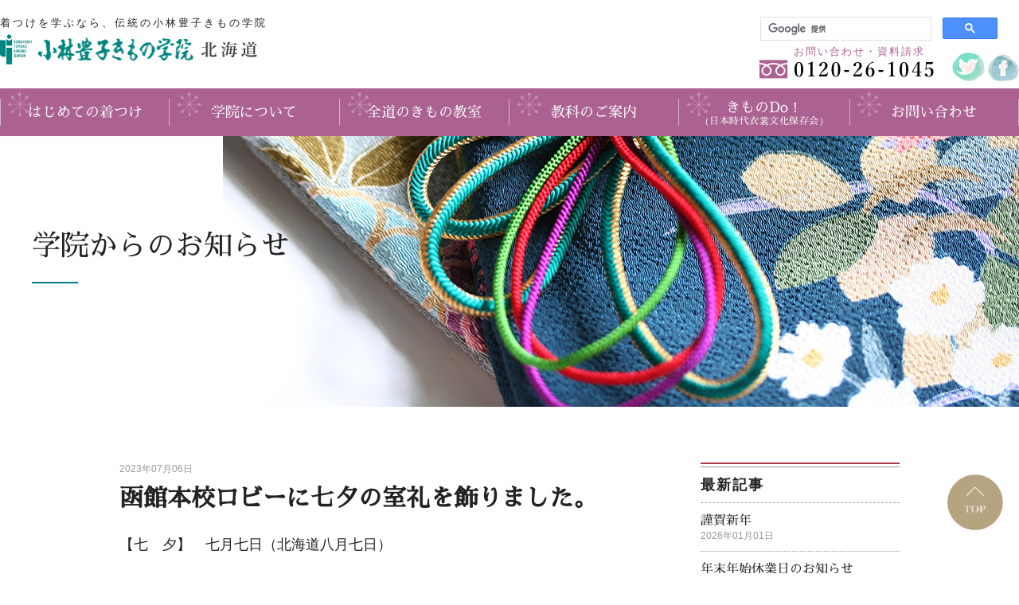

--- FILE ---
content_type: text/html; charset=UTF-8
request_url: https://kimono-japan.co.jp/news/9175
body_size: 80515
content:
<!DOCTYPE html>
<html lang="ja" class="no-js no-svg">
<head>
<!-- Google tag (gtag.js) --> <script async src="https://www.googletagmanager.com/gtag/js?id=G-TCN43FZNG4"></script> <script> window.dataLayer = window.dataLayer || []; function gtag(){dataLayer.push(arguments);} gtag('js', new Date()); gtag('config', 'G-TCN43FZNG4'); </script>
<meta charset="UTF-8">
<meta name="viewport" content="width=device-width, initial-scale=1">
<meta name="google-site-verification" content="yUHPDHoJ_z7gFcg-KkXK8kZdT5dlfa7wnIq79EGkkds" />
<link rel="profile" href="http://gmpg.org/xfn/11">
<link href="https://maxcdn.bootstrapcdn.com/font-awesome/4.7.0/css/font-awesome.min.css" rel="stylesheet" type="text/css">
<style>
	/*
	 * Sawarabi Mincho (Japanese) https://fonts.google.com/earlyaccess
	 */
	@font-face {
	  font-family: 'Sawarabi Mincho';
	  font-style: normal;
	  font-weight: 400;
	  src: url(//fonts.gstatic.com/ea/sawarabimincho/v1/SawarabiMincho-Regular.eot);
	  src: url(//fonts.gstatic.com/ea/sawarabimincho/v1/SawarabiMincho-Regular.eot?#iefix) format('embedded-opentype'),
	       url(//fonts.gstatic.com/ea/sawarabimincho/v1/SawarabiMincho-Regular.woff2) format('woff2'),
	       url(//fonts.gstatic.com/ea/sawarabimincho/v1/SawarabiMincho-Regular.woff) format('woff'),
	       url(//fonts.gstatic.com/ea/sawarabimincho/v1/SawarabiMincho-Regular.ttf) format('truetype');
	}
</style>

<!-- favicon -->
<link rel="shortcut icon" href="https://kimono-japan.co.jp/wp-content/themes/kimono-japan/images/favicon.ico" >
<link rel="apple-touch-icon-precomposed" href="https://kimono-japan.co.jp/wp-content/themes/kimono-japan/images/webclip.png" />

<script>(function(html){html.className = html.className.replace(/\bno-js\b/,'js')})(document.documentElement);</script>
<title>函館本校ロビーに七夕の室礼を飾りました。 &#8211; 小林豊子きもの学院 北海道</title>
<link rel='dns-prefetch' href='//s.w.org' />
<link rel="alternate" type="application/rss+xml" title="小林豊子きもの学院 北海道 &raquo; フィード" href="https://kimono-japan.co.jp/feed" />
<link rel="alternate" type="application/rss+xml" title="小林豊子きもの学院 北海道 &raquo; コメントフィード" href="https://kimono-japan.co.jp/comments/feed" />
<link rel="alternate" type="application/rss+xml" title="小林豊子きもの学院 北海道 &raquo; 函館本校ロビーに七夕の室礼を飾りました。 のコメントのフィード" href="https://kimono-japan.co.jp/news/9175/feed" />
		<script type="text/javascript">
			window._wpemojiSettings = {"baseUrl":"https:\/\/s.w.org\/images\/core\/emoji\/2.3\/72x72\/","ext":".png","svgUrl":"https:\/\/s.w.org\/images\/core\/emoji\/2.3\/svg\/","svgExt":".svg","source":{"concatemoji":"https:\/\/kimono-japan.co.jp\/wp-includes\/js\/wp-emoji-release.min.js?ver=4.8.2"}};
			!function(a,b,c){function d(a){var b,c,d,e,f=String.fromCharCode;if(!k||!k.fillText)return!1;switch(k.clearRect(0,0,j.width,j.height),k.textBaseline="top",k.font="600 32px Arial",a){case"flag":return k.fillText(f(55356,56826,55356,56819),0,0),b=j.toDataURL(),k.clearRect(0,0,j.width,j.height),k.fillText(f(55356,56826,8203,55356,56819),0,0),c=j.toDataURL(),b!==c&&(k.clearRect(0,0,j.width,j.height),k.fillText(f(55356,57332,56128,56423,56128,56418,56128,56421,56128,56430,56128,56423,56128,56447),0,0),b=j.toDataURL(),k.clearRect(0,0,j.width,j.height),k.fillText(f(55356,57332,8203,56128,56423,8203,56128,56418,8203,56128,56421,8203,56128,56430,8203,56128,56423,8203,56128,56447),0,0),c=j.toDataURL(),b!==c);case"emoji4":return k.fillText(f(55358,56794,8205,9794,65039),0,0),d=j.toDataURL(),k.clearRect(0,0,j.width,j.height),k.fillText(f(55358,56794,8203,9794,65039),0,0),e=j.toDataURL(),d!==e}return!1}function e(a){var c=b.createElement("script");c.src=a,c.defer=c.type="text/javascript",b.getElementsByTagName("head")[0].appendChild(c)}var f,g,h,i,j=b.createElement("canvas"),k=j.getContext&&j.getContext("2d");for(i=Array("flag","emoji4"),c.supports={everything:!0,everythingExceptFlag:!0},h=0;h<i.length;h++)c.supports[i[h]]=d(i[h]),c.supports.everything=c.supports.everything&&c.supports[i[h]],"flag"!==i[h]&&(c.supports.everythingExceptFlag=c.supports.everythingExceptFlag&&c.supports[i[h]]);c.supports.everythingExceptFlag=c.supports.everythingExceptFlag&&!c.supports.flag,c.DOMReady=!1,c.readyCallback=function(){c.DOMReady=!0},c.supports.everything||(g=function(){c.readyCallback()},b.addEventListener?(b.addEventListener("DOMContentLoaded",g,!1),a.addEventListener("load",g,!1)):(a.attachEvent("onload",g),b.attachEvent("onreadystatechange",function(){"complete"===b.readyState&&c.readyCallback()})),f=c.source||{},f.concatemoji?e(f.concatemoji):f.wpemoji&&f.twemoji&&(e(f.twemoji),e(f.wpemoji)))}(window,document,window._wpemojiSettings);
		</script>
		<style type="text/css">
img.wp-smiley,
img.emoji {
	display: inline !important;
	border: none !important;
	box-shadow: none !important;
	height: 1em !important;
	width: 1em !important;
	margin: 0 .07em !important;
	vertical-align: -0.1em !important;
	background: none !important;
	padding: 0 !important;
}
</style>
<link rel='stylesheet' id='contact-form-7-css'  href='https://kimono-japan.co.jp/wp-content/plugins/contact-form-7/includes/css/styles.css?ver=4.9.1' type='text/css' media='all' />
<link rel='stylesheet' id='wp-pagenavi-css'  href='https://kimono-japan.co.jp/wp-content/plugins/wp-pagenavi/pagenavi-css.css?ver=2.70' type='text/css' media='all' />
<link rel='stylesheet' id='twentyseventeen-style-css'  href='https://kimono-japan.co.jp/wp-content/themes/kimono-japan/style.css?ver=4.8.2' type='text/css' media='all' />
<!--[if lt IE 9]>
<link rel='stylesheet' id='twentyseventeen-ie8-css'  href='https://kimono-japan.co.jp/wp-content/themes/kimono-japan/assets/css/ie8.css?ver=1.0' type='text/css' media='all' />
<![endif]-->
<script type='text/javascript' src='https://kimono-japan.co.jp/wp-includes/js/jquery/jquery.js?ver=1.12.4'></script>
<script type='text/javascript' src='https://kimono-japan.co.jp/wp-includes/js/jquery/jquery-migrate.min.js?ver=1.4.1'></script>
<!--[if lt IE 9]>
<script type='text/javascript' src='https://kimono-japan.co.jp/wp-content/themes/kimono-japan/assets/js/html5.js?ver=3.7.3'></script>
<![endif]-->
<link rel='https://api.w.org/' href='https://kimono-japan.co.jp/wp-json/' />
<link rel="EditURI" type="application/rsd+xml" title="RSD" href="https://kimono-japan.co.jp/xmlrpc.php?rsd" />
<link rel="wlwmanifest" type="application/wlwmanifest+xml" href="https://kimono-japan.co.jp/wp-includes/wlwmanifest.xml" /> 
<link rel='prev' title='授豊の会で、可愛い創作帯結びをしました。' href='https://kimono-japan.co.jp/news/9150' />
<link rel='next' title='花魁衣裳 見る！知る！着る！' href='https://kimono-japan.co.jp/news/9208' />
<meta name="generator" content="WordPress 4.8.2" />
<link rel="canonical" href="https://kimono-japan.co.jp/news/9175" />
<link rel='shortlink' href='https://kimono-japan.co.jp/?p=9175' />
<link rel="alternate" type="application/json+oembed" href="https://kimono-japan.co.jp/wp-json/oembed/1.0/embed?url=https%3A%2F%2Fkimono-japan.co.jp%2Fnews%2F9175" />
<link rel="alternate" type="text/xml+oembed" href="https://kimono-japan.co.jp/wp-json/oembed/1.0/embed?url=https%3A%2F%2Fkimono-japan.co.jp%2Fnews%2F9175&#038;format=xml" />
<link rel="pingback" href="https://kimono-japan.co.jp/xmlrpc.php">
<script src="https://ajaxzip3.github.io/ajaxzip3.js" charset="UTF-8"></script>
    <script type="text/javascript">
    jQuery(function($){
    $("#zip").attr('onKeyUp', 'AjaxZip3.zip2addr(this,\'\',\'address\',\'address\');');
})</script>		<style type="text/css">.recentcomments a{display:inline !important;padding:0 !important;margin:0 !important;}</style>
				<style type="text/css" id="wp-custom-css">
			/*
ここに独自の CSS を追加することができます。

詳しくは上のヘルプアイコンをクリックしてください。
*/
.entry-header{
	margin:auto;
	text-align:center;
	margin:20px 0px;
}		</style>
	<!-- Google Tag Manager -->

<script>(function(w,d,s,l,i){w[l]=w[l]||[];w[l].push({'gtm.start':

new Date().getTime(),event:'gtm.js'});var f=d.getElementsByTagName(s)[0],

j=d.createElement(s),dl=l!='dataLayer'?'&l='+l:'';j.async=true;j.src=

'https://www.googletagmanager.com/gtm.js?id='+i+dl;f.parentNode.insertBefore(j,f);

})(window,document,'script','dataLayer','GTM-NBR5GPX');</script>

<!-- End Google Tag Manager -->
</head>

<body class="drawer drawer--right">
<!-- Google Tag Manager (noscript) -->

<noscript><iframe src="https://www.googletagmanager.com/ns.html?id=GTM-NBR5GPX" height="0" width="0" style="display:none;visibility:hidden"></iframe></noscript>

<!-- End Google Tag Manager (noscript) -->


<header role="banner" id="pagetop">

    <div class="header__title__pcWrap cf">
      <div class="header__title">
        <h1 class="header__title__text" id="top">着つけを学ぶなら、伝統の小林豊子きもの学院</h1>
        <p class="header__title__logo"><a href="/"><img src="https://kimono-japan.co.jp/wp-content/themes/kimono-japan/images/header__title__logo.png" alt="小林豊子きもの学院 北海道"></a></p>
      </div>

      <div class="header__rightBox cf">
	      <!-- google search -->
				<div class="googleSearchHeader">
				<gcse:search></gcse:search>
				</div>
        <div class="header__rightBox__contact">
          <p class="header__rightBox__contact__text">お問い合わせ・資料請求</p>
          <p class="header__rightBox__contact__number"><img src="https://kimono-japan.co.jp/wp-content/themes/kimono-japan/images/header__contact__number__phone.png" alt="0120-26-1045" width="222"></p>
        </div>
        <div class="header__rightBox__sns">
          <span><a href="https://twitter.com/kimono_kobatoyo" target="_blank"><img src="https://kimono-japan.co.jp/wp-content/themes/kimono-japan/images/header__menunav-twitter.png" width="41"></a></span>
            <span><a href="https://www.facebook.com/kobayashitoyoko/" target="_blank"><img src="https://kimono-japan.co.jp/wp-content/themes/kimono-japan/images/header__menunav-facebook.png" width="39"></a></span>
        </div>
      </div>
    </div>

    <!-- pc nav menu start here -->
    <nav class="header__nav__pcWrap mincho">
      <ul class="header__nav__pcWrap__list cf">
        <li class="header__nav__pcWrap__list__parent"><a href="/beginner"><span>はじめての着つけ</span></a></li>
        <li class="header__nav__pcWrap__list__parent"><a href="/about/"><span>学院について</span></a></li>
        <li class="header__nav__pcWrap__list__parent"><a href="/class/"><span>全道のきもの教室</span></a></li>
        <li class="dropdown header__nav__pcWrap__list__parent">
          <a href="/course/"><span>教科のご案内</span></a>
          <ul class="sub-menu">
            <li><a href="/course/kitsuke/">着つけ</a></li>
            <li><a href="/course/kumihimo/">組紐</a></li>
            <li><a href="/course/wasai/">和裁</a></li>
            <li><a href="/course/kitsukemai/">きつけ舞</a></li>
            <li><a href="/course/manners/">マナーマイスター検定講座</a></li>
            <li><a href="/course/others/">その他手工芸</a></li>
          </ul>
        </li>
        <li class="dropdown header__nav__pcWrap__list__parent">
          <a href="/kimonodo" class="header__nav__pcWrap__list__parent__twoline"><span>きものDo！<br><small>（日本時代衣裳文化保存会）</small></span></a>
          <ul class="sub-menu">
            <li><a href="/kimonodo/school">学校へのきもの授業</a></li>
            <li><a href="/kimonodo#experience">日本時代衣裳 着装体験</a></li>
            <li><a href="/ceremonial">十二単・束帯で結婚式</a></li>
            <li><a href="/kimonodo/restoration">文化事業日本時代衣裳の復元</a></li>
            <li><a href="/kimonodo#member">きものDo会員募集中</a></li>
            <li><a href="/donews/">きものDo!ニュース</a></li>
          </ul>
        </li>
        <li class="header__nav__pcWrap__list__parent"><a href="/inquiry"><span>お問い合わせ</span></a></li>
      </ul>
    </nav>
    <!-- pc nav menu end here -->

    <!-- mobile header tel -->
    <div class="header__mobile__tel pc-none">
      <p class="header__mobile__tel__text">お問い合わせ・資料請求</p>
      <p class="header__mobile__tel__number">
        <a href="tel:0120-26-1045"><img src="https://kimono-japan.co.jp/wp-content/themes/kimono-japan/images/header__mobile__tel-number.png" alt="0120-26-1045"></a>
      </p>
    </div>

    <!-- mobile nav menu start here -->
    <div class="pc-none">
      <button type="button" class="drawer-toggle drawer-hamburger">
        <span class="drawer-menuicon"></span>
      </button>
      <nav class="drawer-nav header__mobileNav" role="navigation">
	      <div class="drawer-menu">
	        <ul class="mincho header__mobileNav__list cf">
	          <li><a href="/">HOME</a></li>
	          <li><a href="/beginner">はじめての着つけ（新入生募集）</a></li>
	          <li><a href="/about">学院について</a></li>
	          <li><a href="/news">学院からのお知らせ</a></li>
	          <li><a href="/class/">全道のきもの教室</a></li>
	          <li><a href="/course/">教科のご案内</a></li>
	          <li><a href="/kimonodo">きものDo!</a></li>
						<li><a href="/kankon">冠婚葬祭きつけ</a></li>
	          <li><a href="knowledge">きもの豆知識</a></li>
			  <li><a href="tradition"><span style="font-size:85%">一般財団法人 京都きもの伝承文化協会</span></a></li>
	          <li class="mincho"><a href="/inquiry/">お問い合わせ</a></li>
	          <li class="mincho"><a href="/entryform/">各種お申込み</a></li>
	        </ul>
	        <div class="header__mobileNav__sns">
	          <span><a href="https://twitter.com/kimono_kobatoyo" target="_blank"><img src="https://kimono-japan.co.jp/wp-content/themes/kimono-japan/images/header__menunav-twitter.png" width="41"></a></span>
	          <span><a href="https://www.facebook.com/kobayashitoyoko/" target="_blank"><img src="https://kimono-japan.co.jp/wp-content/themes/kimono-japan/images/header__menunav-facebook.png" width="39"></a></span>
	        </div>
	        <!-- google search -->
				<div class="googleSearchHeader sp">
					<script>
				  (function() {
				    var cx = '013566561236654921197:gvohfofo0fa';
				    var gcse = document.createElement('script');
				    gcse.type = 'text/javascript';
				    gcse.async = true;
				    gcse.src = 'https://cse.google.com/cse.js?cx=' + cx;
				    var s = document.getElementsByTagName('script')[0];
				    s.parentNode.insertBefore(gcse, s);
				  })();
				</script>
				<gcse:search></gcse:search>
				</div>
	      </div>
      </nav>
    </div>
    <!-- mobile nav menu end here -->

  </header>

  <main role="main">
    <!-- Page content -->


<div class="page-news">
	
	<div class="pageHeader">
	  <div class="pageHeader__bg"></div>
	  <div class="pageHeader__title">
	    <h2 class="mincho">
		    学院からのお知らせ	    </h2>
	    <div class="line"></div>
	  </div>
	</div>
	
	<div class="pageWrapper cf">
	
	  <div class="page-leftContainer">
	
	    <!-- 記事本文 -->
	    <div class="pageContentWrap">
  <div class="article">
    <div class="articleHeader">
      <p class="date">2023年07月06日</p>
      <h3 class="title mincho">函館本校ロビーに七夕の室礼を飾りました。</h3>
    </div>
    <div class="articleCont">
      <p>【七　夕】　七月七日（北海道八月七日）</p>
<p><img class="alignnone wp-image-9177 size-large" src="http://kimono-japan.co.jp/wp-content/uploads/IMG_2023-07-02-12-50-01-201-768x1024.jpg" alt="" width="525" height="700" srcset="https://kimono-japan.co.jp/wp-content/uploads/IMG_2023-07-02-12-50-01-201-768x1024.jpg 768w, https://kimono-japan.co.jp/wp-content/uploads/IMG_2023-07-02-12-50-01-201-225x300.jpg 225w" sizes="(max-width: 525px) 100vw, 525px" /><br />
日本古来の風習であった棚機(たなばた) と中国の彦星、織姫の物語と<br />
乞巧奠（きこうでん）の行事が一緒になったのが、平安時代。<br />
機織りや針仕事の上達を願いました。<br />
後に七夕の字が当てられるようになりました。<br />
<img class="alignnone wp-image-9176 size-large" src="http://kimono-japan.co.jp/wp-content/uploads/dc_00013-3-1024x724.jpg" alt="" width="525" height="371" srcset="https://kimono-japan.co.jp/wp-content/uploads/dc_00013-3-1024x724.jpg 1024w, https://kimono-japan.co.jp/wp-content/uploads/dc_00013-3-300x212.jpg 300w, https://kimono-japan.co.jp/wp-content/uploads/dc_00013-3-768x543.jpg 768w" sizes="(max-width: 525px) 100vw, 525px" /><br />
函館の七夕は、他の地域と異なり７月７日に行われます。</p>
    </div>
  </div>
</div>	
	    <!-- 前へ、次へ -->
	    <div class="page__postnav">
	      <div class="paging cf">
		      <div id="prev_next" class="clearfix">  
			      
			      <div class="prev"><a href="https://kimono-japan.co.jp/news/9150" rel="prev">前の記事へ</a></div>
			      <div class="next"><a href="https://kimono-japan.co.jp/news/9208" rel="next">次の記事へ</a></div>
					</div>
				</div>
	    </div>
	    
	    <!-- 記事一覧へ -->
	    <div class="backtolist__btn mincho">
		     				
		    <p><a href="https://kimono-japan.co.jp/news">記事一覧へ</a></p>
	    </div>
	
	  </div>
	
	
	  <div class="page-rightContainer">
	
	    <!-- 新着記事一覧 -->
<div class="pageFooter__common__list" id="post_new">
  <h3 class="pageFooter__common__list__title">最新記事</h3>
  
  <ul class="pageFooter__common__list__list">
    		<ul>
						<li>
      <a href="https://kimono-japan.co.jp/news/10821">
        <p class="title mincho">謹賀新年</p>
        <p class="date">2026年01月01日</p>
      </a>
    </li>
    
				<li>
      <a href="https://kimono-japan.co.jp/news/10814">
        <p class="title mincho">年末年始休業日のお知らせ</p>
        <p class="date">2025年12月27日</p>
      </a>
    </li>
    
				<li>
      <a href="https://kimono-japan.co.jp/news/10787">
        <p class="title mincho">ホテルで楽しむ花魁＆カフェランチ</p>
        <p class="date">2025年12月10日</p>
      </a>
    </li>
    
				<li>
      <a href="https://kimono-japan.co.jp/news/10739">
        <p class="title mincho">44回目の呉美の市</p>
        <p class="date">2025年11月20日</p>
      </a>
    </li>
    
				<li>
      <a href="https://kimono-japan.co.jp/news/10713">
        <p class="title mincho">授豊の会ご案内</p>
        <p class="date">2025年10月15日</p>
      </a>
    </li>
    
				</ul>
  </ul>
</div>

<!-- アーカイブ -->
<div class="pageFooter__common__list" id="post_new">
  <h3 class="pageFooter__common__list__title">アーカイブ</h3>

  <ul class="pageFooter__common__list__list mincho">
        	<li><a href='https://kimono-japan.co.jp/date/2026/01?cat=2'>2026年1月</a></li>
	<li><a href='https://kimono-japan.co.jp/date/2025/12?cat=2'>2025年12月</a></li>
	<li><a href='https://kimono-japan.co.jp/date/2025/11?cat=2'>2025年11月</a></li>
	<li><a href='https://kimono-japan.co.jp/date/2025/10?cat=2'>2025年10月</a></li>
	<li><a href='https://kimono-japan.co.jp/date/2025/09?cat=2'>2025年9月</a></li>
	<li><a href='https://kimono-japan.co.jp/date/2025/08?cat=2'>2025年8月</a></li>
	<li><a href='https://kimono-japan.co.jp/date/2025/07?cat=2'>2025年7月</a></li>
	<li><a href='https://kimono-japan.co.jp/date/2025/06?cat=2'>2025年6月</a></li>
	<li><a href='https://kimono-japan.co.jp/date/2025/05?cat=2'>2025年5月</a></li>
	<li><a href='https://kimono-japan.co.jp/date/2025/04?cat=2'>2025年4月</a></li>
	<li><a href='https://kimono-japan.co.jp/date/2025/03?cat=2'>2025年3月</a></li>
	<li><a href='https://kimono-japan.co.jp/date/2025/02?cat=2'>2025年2月</a></li>
	<li><a href='https://kimono-japan.co.jp/date/2025/01?cat=2'>2025年1月</a></li>
	<li><a href='https://kimono-japan.co.jp/date/2024/12?cat=2'>2024年12月</a></li>
	<li><a href='https://kimono-japan.co.jp/date/2024/11?cat=2'>2024年11月</a></li>
	<li><a href='https://kimono-japan.co.jp/date/2024/10?cat=2'>2024年10月</a></li>
	<li><a href='https://kimono-japan.co.jp/date/2024/09?cat=2'>2024年9月</a></li>
	<li><a href='https://kimono-japan.co.jp/date/2024/08?cat=2'>2024年8月</a></li>
	<li><a href='https://kimono-japan.co.jp/date/2024/06?cat=2'>2024年6月</a></li>
	<li><a href='https://kimono-japan.co.jp/date/2024/05?cat=2'>2024年5月</a></li>
	<li><a href='https://kimono-japan.co.jp/date/2024/03?cat=2'>2024年3月</a></li>
	<li><a href='https://kimono-japan.co.jp/date/2024/02?cat=2'>2024年2月</a></li>
	<li><a href='https://kimono-japan.co.jp/date/2024/01?cat=2'>2024年1月</a></li>
	<li><a href='https://kimono-japan.co.jp/date/2023/12?cat=2'>2023年12月</a></li>
	<li><a href='https://kimono-japan.co.jp/date/2023/11?cat=2'>2023年11月</a></li>
	<li><a href='https://kimono-japan.co.jp/date/2023/10?cat=2'>2023年10月</a></li>
	<li><a href='https://kimono-japan.co.jp/date/2023/08?cat=2'>2023年8月</a></li>
	<li><a href='https://kimono-japan.co.jp/date/2023/07?cat=2'>2023年7月</a></li>
	<li><a href='https://kimono-japan.co.jp/date/2023/05?cat=2'>2023年5月</a></li>
	<li><a href='https://kimono-japan.co.jp/date/2023/04?cat=2'>2023年4月</a></li>
	<li><a href='https://kimono-japan.co.jp/date/2023/03?cat=2'>2023年3月</a></li>
	<li><a href='https://kimono-japan.co.jp/date/2023/02?cat=2'>2023年2月</a></li>
	<li><a href='https://kimono-japan.co.jp/date/2023/01?cat=2'>2023年1月</a></li>
	<li><a href='https://kimono-japan.co.jp/date/2022/12?cat=2'>2022年12月</a></li>
	<li><a href='https://kimono-japan.co.jp/date/2022/10?cat=2'>2022年10月</a></li>
	<li><a href='https://kimono-japan.co.jp/date/2022/09?cat=2'>2022年9月</a></li>
	<li><a href='https://kimono-japan.co.jp/date/2022/08?cat=2'>2022年8月</a></li>
	<li><a href='https://kimono-japan.co.jp/date/2022/06?cat=2'>2022年6月</a></li>
	<li><a href='https://kimono-japan.co.jp/date/2022/05?cat=2'>2022年5月</a></li>
	<li><a href='https://kimono-japan.co.jp/date/2022/03?cat=2'>2022年3月</a></li>
	<li><a href='https://kimono-japan.co.jp/date/2022/02?cat=2'>2022年2月</a></li>
	<li><a href='https://kimono-japan.co.jp/date/2022/01?cat=2'>2022年1月</a></li>
	<li><a href='https://kimono-japan.co.jp/date/2021/12?cat=2'>2021年12月</a></li>
	<li><a href='https://kimono-japan.co.jp/date/2021/11?cat=2'>2021年11月</a></li>
	<li><a href='https://kimono-japan.co.jp/date/2021/10?cat=2'>2021年10月</a></li>
	<li><a href='https://kimono-japan.co.jp/date/2021/09?cat=2'>2021年9月</a></li>
	<li><a href='https://kimono-japan.co.jp/date/2021/06?cat=2'>2021年6月</a></li>
	<li><a href='https://kimono-japan.co.jp/date/2021/05?cat=2'>2021年5月</a></li>
	<li><a href='https://kimono-japan.co.jp/date/2021/04?cat=2'>2021年4月</a></li>
	<li><a href='https://kimono-japan.co.jp/date/2021/03?cat=2'>2021年3月</a></li>
	<li><a href='https://kimono-japan.co.jp/date/2021/02?cat=2'>2021年2月</a></li>
	<li><a href='https://kimono-japan.co.jp/date/2021/01?cat=2'>2021年1月</a></li>
	<li><a href='https://kimono-japan.co.jp/date/2020/12?cat=2'>2020年12月</a></li>
	<li><a href='https://kimono-japan.co.jp/date/2020/11?cat=2'>2020年11月</a></li>
	<li><a href='https://kimono-japan.co.jp/date/2020/10?cat=2'>2020年10月</a></li>
	<li><a href='https://kimono-japan.co.jp/date/2020/08?cat=2'>2020年8月</a></li>
	<li><a href='https://kimono-japan.co.jp/date/2020/06?cat=2'>2020年6月</a></li>
	<li><a href='https://kimono-japan.co.jp/date/2020/05?cat=2'>2020年5月</a></li>
	<li><a href='https://kimono-japan.co.jp/date/2020/04?cat=2'>2020年4月</a></li>
	<li><a href='https://kimono-japan.co.jp/date/2020/03?cat=2'>2020年3月</a></li>
	<li><a href='https://kimono-japan.co.jp/date/2020/02?cat=2'>2020年2月</a></li>
	<li><a href='https://kimono-japan.co.jp/date/2020/01?cat=2'>2020年1月</a></li>
	<li><a href='https://kimono-japan.co.jp/date/2019/12?cat=2'>2019年12月</a></li>
	<li><a href='https://kimono-japan.co.jp/date/2019/09?cat=2'>2019年9月</a></li>
	<li><a href='https://kimono-japan.co.jp/date/2019/07?cat=2'>2019年7月</a></li>
	<li><a href='https://kimono-japan.co.jp/date/2019/06?cat=2'>2019年6月</a></li>
	<li><a href='https://kimono-japan.co.jp/date/2019/05?cat=2'>2019年5月</a></li>
	<li><a href='https://kimono-japan.co.jp/date/2019/04?cat=2'>2019年4月</a></li>
	<li><a href='https://kimono-japan.co.jp/date/2019/03?cat=2'>2019年3月</a></li>
	<li><a href='https://kimono-japan.co.jp/date/2019/02?cat=2'>2019年2月</a></li>
	<li><a href='https://kimono-japan.co.jp/date/2019/01?cat=2'>2019年1月</a></li>
	<li><a href='https://kimono-japan.co.jp/date/2018/12?cat=2'>2018年12月</a></li>
	<li><a href='https://kimono-japan.co.jp/date/2018/11?cat=2'>2018年11月</a></li>
	<li><a href='https://kimono-japan.co.jp/date/2018/10?cat=2'>2018年10月</a></li>
	<li><a href='https://kimono-japan.co.jp/date/2018/09?cat=2'>2018年9月</a></li>
	<li><a href='https://kimono-japan.co.jp/date/2018/08?cat=2'>2018年8月</a></li>
	<li><a href='https://kimono-japan.co.jp/date/2018/07?cat=2'>2018年7月</a></li>
	<li><a href='https://kimono-japan.co.jp/date/2018/06?cat=2'>2018年6月</a></li>
	<li><a href='https://kimono-japan.co.jp/date/2018/05?cat=2'>2018年5月</a></li>
	<li><a href='https://kimono-japan.co.jp/date/2018/04?cat=2'>2018年4月</a></li>
	<li><a href='https://kimono-japan.co.jp/date/2018/03?cat=2'>2018年3月</a></li>
	<li><a href='https://kimono-japan.co.jp/date/2018/02?cat=2'>2018年2月</a></li>
	<li><a href='https://kimono-japan.co.jp/date/2018/01?cat=2'>2018年1月</a></li>
	<li><a href='https://kimono-japan.co.jp/date/2017/12?cat=2'>2017年12月</a></li>
	<li><a href='https://kimono-japan.co.jp/date/2017/11?cat=2'>2017年11月</a></li>
	<li><a href='https://kimono-japan.co.jp/date/2017/10?cat=2'>2017年10月</a></li>
	<li><a href='https://kimono-japan.co.jp/date/2017/09?cat=2'>2017年9月</a></li>
	<li><a href='https://kimono-japan.co.jp/date/2017/08?cat=2'>2017年8月</a></li>
	<li><a href='https://kimono-japan.co.jp/date/2017/07?cat=2'>2017年7月</a></li>
	<li><a href='https://kimono-japan.co.jp/date/2017/06?cat=2'>2017年6月</a></li>
	<li><a href='https://kimono-japan.co.jp/date/2017/05?cat=2'>2017年5月</a></li>
	<li><a href='https://kimono-japan.co.jp/date/2017/04?cat=2'>2017年4月</a></li>
	<li><a href='https://kimono-japan.co.jp/date/2017/03?cat=2'>2017年3月</a></li>
	<li><a href='https://kimono-japan.co.jp/date/2017/02?cat=2'>2017年2月</a></li>
	<li><a href='https://kimono-japan.co.jp/date/2017/01?cat=2'>2017年1月</a></li>
	<li><a href='https://kimono-japan.co.jp/date/2016/12?cat=2'>2016年12月</a></li>
	<li><a href='https://kimono-japan.co.jp/date/2016/11?cat=2'>2016年11月</a></li>
	<li><a href='https://kimono-japan.co.jp/date/2016/10?cat=2'>2016年10月</a></li>
	<li><a href='https://kimono-japan.co.jp/date/2016/09?cat=2'>2016年9月</a></li>
	<li><a href='https://kimono-japan.co.jp/date/2016/08?cat=2'>2016年8月</a></li>
	<li><a href='https://kimono-japan.co.jp/date/2016/07?cat=2'>2016年7月</a></li>
	<li><a href='https://kimono-japan.co.jp/date/2016/06?cat=2'>2016年6月</a></li>
	<li><a href='https://kimono-japan.co.jp/date/2016/05?cat=2'>2016年5月</a></li>
	<li><a href='https://kimono-japan.co.jp/date/2016/04?cat=2'>2016年4月</a></li>
	<li><a href='https://kimono-japan.co.jp/date/2016/03?cat=2'>2016年3月</a></li>
	<li><a href='https://kimono-japan.co.jp/date/2016/02?cat=2'>2016年2月</a></li>
	<li><a href='https://kimono-japan.co.jp/date/2016/01?cat=2'>2016年1月</a></li>
	<li><a href='https://kimono-japan.co.jp/date/2015/11?cat=2'>2015年11月</a></li>
	<li><a href='https://kimono-japan.co.jp/date/2015/10?cat=2'>2015年10月</a></li>
	<li><a href='https://kimono-japan.co.jp/date/2015/09?cat=2'>2015年9月</a></li>
	<li><a href='https://kimono-japan.co.jp/date/2015/08?cat=2'>2015年8月</a></li>
	<li><a href='https://kimono-japan.co.jp/date/2015/07?cat=2'>2015年7月</a></li>
	<li><a href='https://kimono-japan.co.jp/date/2015/06?cat=2'>2015年6月</a></li>
	<li><a href='https://kimono-japan.co.jp/date/2015/05?cat=2'>2015年5月</a></li>
	<li><a href='https://kimono-japan.co.jp/date/2015/04?cat=2'>2015年4月</a></li>
	<li><a href='https://kimono-japan.co.jp/date/2015/01?cat=2'>2015年1月</a></li>
	<li><a href='https://kimono-japan.co.jp/date/2014/12?cat=2'>2014年12月</a></li>
	<li><a href='https://kimono-japan.co.jp/date/2014/11?cat=2'>2014年11月</a></li>
	<li><a href='https://kimono-japan.co.jp/date/2014/10?cat=2'>2014年10月</a></li>
	<li><a href='https://kimono-japan.co.jp/date/2014/09?cat=2'>2014年9月</a></li>
	<li><a href='https://kimono-japan.co.jp/date/2014/08?cat=2'>2014年8月</a></li>
	<li><a href='https://kimono-japan.co.jp/date/2014/07?cat=2'>2014年7月</a></li>
	<li><a href='https://kimono-japan.co.jp/date/2014/05?cat=2'>2014年5月</a></li>
	<li><a href='https://kimono-japan.co.jp/date/2014/04?cat=2'>2014年4月</a></li>
	<li><a href='https://kimono-japan.co.jp/date/2014/03?cat=2'>2014年3月</a></li>
	<li><a href='https://kimono-japan.co.jp/date/2014/01?cat=2'>2014年1月</a></li>
	<li><a href='https://kimono-japan.co.jp/date/2013/12?cat=2'>2013年12月</a></li>
	<li><a href='https://kimono-japan.co.jp/date/2013/10?cat=2'>2013年10月</a></li>
	<li><a href='https://kimono-japan.co.jp/date/2013/09?cat=2'>2013年9月</a></li>
	<li><a href='https://kimono-japan.co.jp/date/2013/08?cat=2'>2013年8月</a></li>
	<li><a href='https://kimono-japan.co.jp/date/2013/07?cat=2'>2013年7月</a></li>
	<li><a href='https://kimono-japan.co.jp/date/2013/04?cat=2'>2013年4月</a></li>
	<li><a href='https://kimono-japan.co.jp/date/2013/03?cat=2'>2013年3月</a></li>
	<li><a href='https://kimono-japan.co.jp/date/2013/02?cat=2'>2013年2月</a></li>
	<li><a href='https://kimono-japan.co.jp/date/2013/01?cat=2'>2013年1月</a></li>
	<li><a href='https://kimono-japan.co.jp/date/2012/12?cat=2'>2012年12月</a></li>
	<li><a href='https://kimono-japan.co.jp/date/2012/11?cat=2'>2012年11月</a></li>
	<li><a href='https://kimono-japan.co.jp/date/2012/10?cat=2'>2012年10月</a></li>
	<li><a href='https://kimono-japan.co.jp/date/2012/09?cat=2'>2012年9月</a></li>
	<li><a href='https://kimono-japan.co.jp/date/2012/08?cat=2'>2012年8月</a></li>
	<li><a href='https://kimono-japan.co.jp/date/2012/06?cat=2'>2012年6月</a></li>
	<li><a href='https://kimono-japan.co.jp/date/2012/05?cat=2'>2012年5月</a></li>
	<li><a href='https://kimono-japan.co.jp/date/2012/01?cat=2'>2012年1月</a></li>
	<li><a href='https://kimono-japan.co.jp/date/2011/08?cat=2'>2011年8月</a></li>
	<li><a href='https://kimono-japan.co.jp/date/2011/07?cat=2'>2011年7月</a></li>
	<li><a href='https://kimono-japan.co.jp/date/2011/06?cat=2'>2011年6月</a></li>
	<li><a href='https://kimono-japan.co.jp/date/2011/05?cat=2'>2011年5月</a></li>
	<li><a href='https://kimono-japan.co.jp/date/2011/03?cat=2'>2011年3月</a></li>
	<li><a href='https://kimono-japan.co.jp/date/2011/02?cat=2'>2011年2月</a></li>
	<li><a href='https://kimono-japan.co.jp/date/2011/01?cat=2'>2011年1月</a></li>
      </ul>
</div>	
	  </div>
	
	</div><!-- //.pageWrapper -->

	
</div>
  

</main>

    <div class="page-top">
      <p class="btn-pagetop">
        <a href="#top"><img src="https://kimono-japan.co.jp/wp-content/themes/kimono-japan/images/icon-pagetop.png" alt=""></a>
      </p>
    </div>
	
    <div class="footerLine"></div>

    <footer class="commonFooter">
      <div class="commonFooter__titleInner cf">
        <h2 class="commonFooter__title"><img src="https://kimono-japan.co.jp/wp-content/themes/kimono-japan/images/footer-logo.png" alt=""></h2>
        <div class="commonFooter__sns">
          <a href="https://twitter.com/kimono_kobatoyo" target="_blank"><img src="https://kimono-japan.co.jp/wp-content/themes/kimono-japan/images/header__menunav-twitter.png" width="40"></a>
          <a href="https://www.facebook.com/kobayashitoyoko/" target="_blank"><img src="https://kimono-japan.co.jp/wp-content/themes/kimono-japan/images/header__menunav-facebook.png" width="40"></a>
        </div>
      </div>
      <div class="commonFooter__sitemap cf">

        <ul class="mincho lineDown">
          <li class="sitemap-link two"><a href="/beginner">はじめての着つけ<br class="sp-none"><span class="small">（新入生募集）</span></a></li>
          <li class="sitemap-link"><a href="/about">学院について</a></li>
          <li class="sitemap-link"><a href="/news/">学院からのお知らせ</a></li>
          <li class="sitemap-link"><a href="/inquiry">お問い合わせ</a></li>
          <li class="sitemap-link"><a href="/entryform">各種お申込み</a></li>
        </ul>
        <ul class="mincho">
          <li class="sitemap-link"><a href="/class">全道のきもの教室</a></li>
          <li class="sitemap-link"><a href="/kankon">冠婚葬祭着つけ</a></li>
          <li class="sitemap-link"><a href="/knowledge">きもの豆知識</a></li>
		  <li class="sitemap-link-small"><a href="/tradition">一般財団法人　京都きもの伝承文化協会</a></li>
        </ul>
        <ul class="mincho">
          <li>
            <a href="/course/" class="title">教科のご案内</a>
            <ul class="footer__sitemap__submenu">
              <li><a href="/course/kitsuke/">着つけ</a></li>
              <li><a href="/course/kumihimo/">組紐</a></li>
              <li><a href="/course/wasai/">和裁</a></li>
              <li><a href="/course/kitsukemai/">きつけ舞</a></li>
              <li><a href="/course/manners/">マナーマイスター検定講座</a></li>
              <li><a href="/course/others/">その他手工芸</a></li>
            </ul>
          </li>
        </ul>
        <ul class="mincho lineDown">
          <li>
            <a href="/kimonodo" class="title title_two">きものDo！<br class="sp-none"><span class="small">（日本時代衣裳文化保存会）</span></a>
            <ul class="footer__sitemap__submenu">
              <li><a href="/kimonodo/school">学校へのきもの授業</a></li>
              <li><a href="/kimonodo#experience">日本時代衣裳 着装体験</a></li>
              <li><a href="/ceremonial/">十二単・束帯で結婚式</a></li>
              <li><a href="/kimonodo/restoration">文化事業日本時代衣裳の復元</a></li>
              <li><a href="/kimonodo#member">きものDo会員募集中</a></li>
              <li><a href="/donews/">きものDo!ニュース</a></li>
            </ul>
          </li>
        </ul>
      </div>
      <div class="commonFooter__bottom">
        <div class="inner cf">
          <p class="commonFooter__bottom__link">
            <a href="/privacy/">プライバシーポリシー</a>
            <a href="/socialpolicy">ソーシャルポリシー</a>
            <a href="/sitemap">サイトマップ</a>
            <a href="/link" class="noline">リンク</a>
          </p>
          <p class="commonFooter__copy">Copyright © 小林豊子きもの学院 北海道 All rights reserved.</p>
        </div>
      </div>
    </footer>


<!-- jquery & iScroll -->
<script src="https://ajax.googleapis.com/ajax/libs/jquery/1.11.3/jquery.min.js"></script>
<script src="https://cdnjs.cloudflare.com/ajax/libs/iScroll/5.2.0/iscroll.min.js"></script>
<!-- drawer.css -->
<link rel="stylesheet" href="https://kimono-japan.co.jp/wp-content/themes/kimono-japan/js/drawer/drawer.css">
<!-- drawer.js -->
<script src="https://kimono-japan.co.jp/wp-content/themes/kimono-japan/js/drawer/drawer.min.js"></script>
<!-- slick slider.css -->
<link rel="stylesheet" type="text/css" href="https://kimono-japan.co.jp/wp-content/themes/kimono-japan/js/slick/slick.css"/>
<!-- slickslider.js -->
<script type="text/javascript" src="https://kimono-japan.co.jp/wp-content/themes/kimono-japan/js/slick/slick.min.js"></script>

<!-- global navigation -->
<script type="text/javascript">
$(document).ready(function(){$(".drawer").drawer()});$(document).ready(function(){$(".dropdown").hover(function(){$(this).children(".sub-menu").slideDown(200)},function(){$(this).children(".sub-menu").slideUp(200)})});$(".mainimage_pc").slick({dots:true});$(function(){var b=-10;var a=500;$("a[href^=#]").click(function(){var d=$(this.hash);if(!d.length){return}var c=d.offset().top+b;$("html,body").animate({scrollTop:c},a,"swing");window.history.pushState(null,null,this.hash);return false})});
</script>

<!-- 全道のきもの教室 .accordion dt -->
<script>
$(function(){$(".accordion dt").on("click",function(){$(this).next().slideToggle();$(this).toggleClass("active")});$(".accordion dt").mouseover(function(){$(this).addClass("over")});$(".accordion dt").mouseout(function(){$(this).removeClass("over")})});
</script>

<!-- class 開閉ボタン -->
<script>
$(function(){$(".more").each(function(){var a=$(this);a.prepend('<div class="open openBtn"><a href="#">&#9660; 続きを読む</a></div>');a.append('<div class="close closeBtn"><a href="#">&#9650; 閉じる</a></div>');a.find(".open").nextAll().hide();a.find(".open").click(function(){a.find(".open").hide();a.find(".open").nextAll().slideDown();return false});a.find(".close").click(function(){a.find(".open").nextAll().slideUp("slow",function(){a.find(".open").show()});return false})})});
</script>




<script type='text/javascript'>
/* <![CDATA[ */
var wpcf7 = {"apiSettings":{"root":"https:\/\/kimono-japan.co.jp\/wp-json\/contact-form-7\/v1","namespace":"contact-form-7\/v1"},"recaptcha":{"messages":{"empty":"\u3042\u306a\u305f\u304c\u30ed\u30dc\u30c3\u30c8\u3067\u306f\u306a\u3044\u3053\u3068\u3092\u8a3c\u660e\u3057\u3066\u304f\u3060\u3055\u3044\u3002"}}};
/* ]]> */
</script>
<script type='text/javascript' src='https://kimono-japan.co.jp/wp-content/plugins/contact-form-7/includes/js/scripts.js?ver=4.9.1'></script>
<script type='text/javascript'>
/* <![CDATA[ */
var twentyseventeenScreenReaderText = {"quote":"<svg class=\"icon icon-quote-right\" aria-hidden=\"true\" role=\"img\"> <use href=\"#icon-quote-right\" xlink:href=\"#icon-quote-right\"><\/use> <\/svg>"};
/* ]]> */
</script>
<script type='text/javascript' src='https://kimono-japan.co.jp/wp-content/themes/kimono-japan/assets/js/skip-link-focus-fix.js?ver=1.0'></script>
<script type='text/javascript' src='https://kimono-japan.co.jp/wp-content/themes/kimono-japan/assets/js/global.js?ver=1.0'></script>
<script type='text/javascript' src='https://kimono-japan.co.jp/wp-content/themes/kimono-japan/assets/js/jquery.scrollTo.js?ver=2.1.2'></script>
<script type='text/javascript' src='https://kimono-japan.co.jp/wp-includes/js/comment-reply.min.js?ver=4.8.2'></script>
<script type='text/javascript' src='https://kimono-japan.co.jp/wp-includes/js/wp-embed.min.js?ver=4.8.2'></script>
<svg style="position: absolute; width: 0; height: 0; overflow: hidden;" version="1.1" xmlns="http://www.w3.org/2000/svg" xmlns:xlink="http://www.w3.org/1999/xlink">
<defs>
<symbol id="icon-behance" viewBox="0 0 37 32">
<path class="path1" d="M33 6.054h-9.125v2.214h9.125v-2.214zM28.5 13.661q-1.607 0-2.607 0.938t-1.107 2.545h7.286q-0.321-3.482-3.571-3.482zM28.786 24.107q1.125 0 2.179-0.571t1.357-1.554h3.946q-1.786 5.482-7.625 5.482-3.821 0-6.080-2.357t-2.259-6.196q0-3.714 2.33-6.17t6.009-2.455q2.464 0 4.295 1.214t2.732 3.196 0.902 4.429q0 0.304-0.036 0.839h-11.75q0 1.982 1.027 3.063t2.973 1.080zM4.946 23.214h5.286q3.661 0 3.661-2.982 0-3.214-3.554-3.214h-5.393v6.196zM4.946 13.625h5.018q1.393 0 2.205-0.652t0.813-2.027q0-2.571-3.393-2.571h-4.643v5.25zM0 4.536h10.607q1.554 0 2.768 0.25t2.259 0.848 1.607 1.723 0.563 2.75q0 3.232-3.071 4.696 2.036 0.571 3.071 2.054t1.036 3.643q0 1.339-0.438 2.438t-1.179 1.848-1.759 1.268-2.161 0.75-2.393 0.232h-10.911v-22.5z"></path>
</symbol>
<symbol id="icon-deviantart" viewBox="0 0 18 32">
<path class="path1" d="M18.286 5.411l-5.411 10.393 0.429 0.554h4.982v7.411h-9.054l-0.786 0.536-2.536 4.875-0.536 0.536h-5.375v-5.411l5.411-10.411-0.429-0.536h-4.982v-7.411h9.054l0.786-0.536 2.536-4.875 0.536-0.536h5.375v5.411z"></path>
</symbol>
<symbol id="icon-medium" viewBox="0 0 32 32">
<path class="path1" d="M10.661 7.518v20.946q0 0.446-0.223 0.759t-0.652 0.313q-0.304 0-0.589-0.143l-8.304-4.161q-0.375-0.179-0.634-0.598t-0.259-0.83v-20.357q0-0.357 0.179-0.607t0.518-0.25q0.25 0 0.786 0.268l9.125 4.571q0.054 0.054 0.054 0.089zM11.804 9.321l9.536 15.464-9.536-4.75v-10.714zM32 9.643v18.821q0 0.446-0.25 0.723t-0.679 0.277-0.839-0.232l-7.875-3.929zM31.946 7.5q0 0.054-4.58 7.491t-5.366 8.705l-6.964-11.321 5.786-9.411q0.304-0.5 0.929-0.5 0.25 0 0.464 0.107l9.661 4.821q0.071 0.036 0.071 0.107z"></path>
</symbol>
<symbol id="icon-slideshare" viewBox="0 0 32 32">
<path class="path1" d="M15.589 13.214q0 1.482-1.134 2.545t-2.723 1.063-2.723-1.063-1.134-2.545q0-1.5 1.134-2.554t2.723-1.054 2.723 1.054 1.134 2.554zM24.554 13.214q0 1.482-1.125 2.545t-2.732 1.063q-1.589 0-2.723-1.063t-1.134-2.545q0-1.5 1.134-2.554t2.723-1.054q1.607 0 2.732 1.054t1.125 2.554zM28.571 16.429v-11.911q0-1.554-0.571-2.205t-1.982-0.652h-19.857q-1.482 0-2.009 0.607t-0.527 2.25v12.018q0.768 0.411 1.58 0.714t1.446 0.5 1.446 0.33 1.268 0.196 1.25 0.071 1.045 0.009 1.009-0.036 0.795-0.036q1.214-0.018 1.696 0.482 0.107 0.107 0.179 0.161 0.464 0.446 1.089 0.911 0.125-1.625 2.107-1.554 0.089 0 0.652 0.027t0.768 0.036 0.813 0.018 0.946-0.018 0.973-0.080 1.089-0.152 1.107-0.241 1.196-0.348 1.205-0.482 1.286-0.616zM31.482 16.339q-2.161 2.661-6.643 4.5 1.5 5.089-0.411 8.304-1.179 2.018-3.268 2.643-1.857 0.571-3.25-0.268-1.536-0.911-1.464-2.929l-0.018-5.821v-0.018q-0.143-0.036-0.438-0.107t-0.42-0.089l-0.018 6.036q0.071 2.036-1.482 2.929-1.411 0.839-3.268 0.268-2.089-0.643-3.25-2.679-1.875-3.214-0.393-8.268-4.482-1.839-6.643-4.5-0.446-0.661-0.071-1.125t1.071 0.018q0.054 0.036 0.196 0.125t0.196 0.143v-12.393q0-1.286 0.839-2.196t2.036-0.911h22.446q1.196 0 2.036 0.911t0.839 2.196v12.393l0.375-0.268q0.696-0.482 1.071-0.018t-0.071 1.125z"></path>
</symbol>
<symbol id="icon-snapchat-ghost" viewBox="0 0 30 32">
<path class="path1" d="M15.143 2.286q2.393-0.018 4.295 1.223t2.92 3.438q0.482 1.036 0.482 3.196 0 0.839-0.161 3.411 0.25 0.125 0.5 0.125 0.321 0 0.911-0.241t0.911-0.241q0.518 0 1 0.321t0.482 0.821q0 0.571-0.563 0.964t-1.232 0.563-1.232 0.518-0.563 0.848q0 0.268 0.214 0.768 0.661 1.464 1.83 2.679t2.58 1.804q0.5 0.214 1.429 0.411 0.5 0.107 0.5 0.625 0 1.25-3.911 1.839-0.125 0.196-0.196 0.696t-0.25 0.83-0.589 0.33q-0.357 0-1.107-0.116t-1.143-0.116q-0.661 0-1.107 0.089-0.571 0.089-1.125 0.402t-1.036 0.679-1.036 0.723-1.357 0.598-1.768 0.241q-0.929 0-1.723-0.241t-1.339-0.598-1.027-0.723-1.036-0.679-1.107-0.402q-0.464-0.089-1.125-0.089-0.429 0-1.17 0.134t-1.045 0.134q-0.446 0-0.625-0.33t-0.25-0.848-0.196-0.714q-3.911-0.589-3.911-1.839 0-0.518 0.5-0.625 0.929-0.196 1.429-0.411 1.393-0.571 2.58-1.804t1.83-2.679q0.214-0.5 0.214-0.768 0-0.5-0.563-0.848t-1.241-0.527-1.241-0.563-0.563-0.938q0-0.482 0.464-0.813t0.982-0.33q0.268 0 0.857 0.232t0.946 0.232q0.321 0 0.571-0.125-0.161-2.536-0.161-3.393 0-2.179 0.482-3.214 1.143-2.446 3.071-3.536t4.714-1.125z"></path>
</symbol>
<symbol id="icon-yelp" viewBox="0 0 27 32">
<path class="path1" d="M13.804 23.554v2.268q-0.018 5.214-0.107 5.446-0.214 0.571-0.911 0.714-0.964 0.161-3.241-0.679t-2.902-1.589q-0.232-0.268-0.304-0.643-0.018-0.214 0.071-0.464 0.071-0.179 0.607-0.839t3.232-3.857q0.018 0 1.071-1.25 0.268-0.339 0.705-0.438t0.884 0.063q0.429 0.179 0.67 0.518t0.223 0.75zM11.143 19.071q-0.054 0.982-0.929 1.25l-2.143 0.696q-4.911 1.571-5.214 1.571-0.625-0.036-0.964-0.643-0.214-0.446-0.304-1.339-0.143-1.357 0.018-2.973t0.536-2.223 1-0.571q0.232 0 3.607 1.375 1.25 0.518 2.054 0.839l1.5 0.607q0.411 0.161 0.634 0.545t0.205 0.866zM25.893 24.375q-0.125 0.964-1.634 2.875t-2.42 2.268q-0.661 0.25-1.125-0.125-0.25-0.179-3.286-5.125l-0.839-1.375q-0.25-0.375-0.205-0.821t0.348-0.821q0.625-0.768 1.482-0.464 0.018 0.018 2.125 0.714 3.625 1.179 4.321 1.42t0.839 0.366q0.5 0.393 0.393 1.089zM13.893 13.089q0.089 1.821-0.964 2.179-1.036 0.304-2.036-1.268l-6.75-10.679q-0.143-0.625 0.339-1.107 0.732-0.768 3.705-1.598t4.009-0.563q0.714 0.179 0.875 0.804 0.054 0.321 0.393 5.455t0.429 6.777zM25.714 15.018q0.054 0.696-0.464 1.054-0.268 0.179-5.875 1.536-1.196 0.268-1.625 0.411l0.018-0.036q-0.411 0.107-0.821-0.071t-0.661-0.571q-0.536-0.839 0-1.554 0.018-0.018 1.339-1.821 2.232-3.054 2.679-3.643t0.607-0.696q0.5-0.339 1.161-0.036 0.857 0.411 2.196 2.384t1.446 2.991v0.054z"></path>
</symbol>
<symbol id="icon-vine" viewBox="0 0 27 32">
<path class="path1" d="M26.732 14.768v3.536q-1.804 0.411-3.536 0.411-1.161 2.429-2.955 4.839t-3.241 3.848-2.286 1.902q-1.429 0.804-2.893-0.054-0.5-0.304-1.080-0.777t-1.518-1.491-1.83-2.295-1.92-3.286-1.884-4.357-1.634-5.616-1.259-6.964h5.054q0.464 3.893 1.25 7.116t1.866 5.661 2.17 4.205 2.5 3.482q3.018-3.018 5.125-7.25-2.536-1.286-3.982-3.929t-1.446-5.946q0-3.429 1.857-5.616t5.071-2.188q3.179 0 4.875 1.884t1.696 5.313q0 2.839-1.036 5.107-0.125 0.018-0.348 0.054t-0.821 0.036-1.125-0.107-1.107-0.455-0.902-0.92q0.554-1.839 0.554-3.286 0-1.554-0.518-2.357t-1.411-0.804q-0.946 0-1.518 0.884t-0.571 2.509q0 3.321 1.875 5.241t4.768 1.92q1.107 0 2.161-0.25z"></path>
</symbol>
<symbol id="icon-vk" viewBox="0 0 35 32">
<path class="path1" d="M34.232 9.286q0.411 1.143-2.679 5.25-0.429 0.571-1.161 1.518-1.393 1.786-1.607 2.339-0.304 0.732 0.25 1.446 0.304 0.375 1.446 1.464h0.018l0.071 0.071q2.518 2.339 3.411 3.946 0.054 0.089 0.116 0.223t0.125 0.473-0.009 0.607-0.446 0.491-1.054 0.223l-4.571 0.071q-0.429 0.089-1-0.089t-0.929-0.393l-0.357-0.214q-0.536-0.375-1.25-1.143t-1.223-1.384-1.089-1.036-1.009-0.277q-0.054 0.018-0.143 0.063t-0.304 0.259-0.384 0.527-0.304 0.929-0.116 1.384q0 0.268-0.063 0.491t-0.134 0.33l-0.071 0.089q-0.321 0.339-0.946 0.393h-2.054q-1.268 0.071-2.607-0.295t-2.348-0.946-1.839-1.179-1.259-1.027l-0.446-0.429q-0.179-0.179-0.491-0.536t-1.277-1.625-1.893-2.696-2.188-3.768-2.33-4.857q-0.107-0.286-0.107-0.482t0.054-0.286l0.071-0.107q0.268-0.339 1.018-0.339l4.893-0.036q0.214 0.036 0.411 0.116t0.286 0.152l0.089 0.054q0.286 0.196 0.429 0.571 0.357 0.893 0.821 1.848t0.732 1.455l0.286 0.518q0.518 1.071 1 1.857t0.866 1.223 0.741 0.688 0.607 0.25 0.482-0.089q0.036-0.018 0.089-0.089t0.214-0.393 0.241-0.839 0.17-1.446 0-2.232q-0.036-0.714-0.161-1.304t-0.25-0.821l-0.107-0.214q-0.446-0.607-1.518-0.768-0.232-0.036 0.089-0.429 0.304-0.339 0.679-0.536 0.946-0.464 4.268-0.429 1.464 0.018 2.411 0.232 0.357 0.089 0.598 0.241t0.366 0.429 0.188 0.571 0.063 0.813-0.018 0.982-0.045 1.259-0.027 1.473q0 0.196-0.018 0.75t-0.009 0.857 0.063 0.723 0.205 0.696 0.402 0.438q0.143 0.036 0.304 0.071t0.464-0.196 0.679-0.616 0.929-1.196 1.214-1.92q1.071-1.857 1.911-4.018 0.071-0.179 0.179-0.313t0.196-0.188l0.071-0.054 0.089-0.045t0.232-0.054 0.357-0.009l5.143-0.036q0.696-0.089 1.143 0.045t0.554 0.295z"></path>
</symbol>
<symbol id="icon-search" viewBox="0 0 30 32">
<path class="path1" d="M20.571 14.857q0-3.304-2.348-5.652t-5.652-2.348-5.652 2.348-2.348 5.652 2.348 5.652 5.652 2.348 5.652-2.348 2.348-5.652zM29.714 29.714q0 0.929-0.679 1.607t-1.607 0.679q-0.964 0-1.607-0.679l-6.125-6.107q-3.196 2.214-7.125 2.214-2.554 0-4.884-0.991t-4.018-2.679-2.679-4.018-0.991-4.884 0.991-4.884 2.679-4.018 4.018-2.679 4.884-0.991 4.884 0.991 4.018 2.679 2.679 4.018 0.991 4.884q0 3.929-2.214 7.125l6.125 6.125q0.661 0.661 0.661 1.607z"></path>
</symbol>
<symbol id="icon-envelope-o" viewBox="0 0 32 32">
<path class="path1" d="M29.714 26.857v-13.714q-0.571 0.643-1.232 1.179-4.786 3.679-7.607 6.036-0.911 0.768-1.482 1.196t-1.545 0.866-1.83 0.438h-0.036q-0.857 0-1.83-0.438t-1.545-0.866-1.482-1.196q-2.821-2.357-7.607-6.036-0.661-0.536-1.232-1.179v13.714q0 0.232 0.17 0.402t0.402 0.17h26.286q0.232 0 0.402-0.17t0.17-0.402zM29.714 8.089v-0.438t-0.009-0.232-0.054-0.223-0.098-0.161-0.161-0.134-0.25-0.045h-26.286q-0.232 0-0.402 0.17t-0.17 0.402q0 3 2.625 5.071 3.446 2.714 7.161 5.661 0.107 0.089 0.625 0.527t0.821 0.67 0.795 0.563 0.902 0.491 0.768 0.161h0.036q0.357 0 0.768-0.161t0.902-0.491 0.795-0.563 0.821-0.67 0.625-0.527q3.714-2.946 7.161-5.661 0.964-0.768 1.795-2.063t0.83-2.348zM32 7.429v19.429q0 1.179-0.839 2.018t-2.018 0.839h-26.286q-1.179 0-2.018-0.839t-0.839-2.018v-19.429q0-1.179 0.839-2.018t2.018-0.839h26.286q1.179 0 2.018 0.839t0.839 2.018z"></path>
</symbol>
<symbol id="icon-close" viewBox="0 0 25 32">
<path class="path1" d="M23.179 23.607q0 0.714-0.5 1.214l-2.429 2.429q-0.5 0.5-1.214 0.5t-1.214-0.5l-5.25-5.25-5.25 5.25q-0.5 0.5-1.214 0.5t-1.214-0.5l-2.429-2.429q-0.5-0.5-0.5-1.214t0.5-1.214l5.25-5.25-5.25-5.25q-0.5-0.5-0.5-1.214t0.5-1.214l2.429-2.429q0.5-0.5 1.214-0.5t1.214 0.5l5.25 5.25 5.25-5.25q0.5-0.5 1.214-0.5t1.214 0.5l2.429 2.429q0.5 0.5 0.5 1.214t-0.5 1.214l-5.25 5.25 5.25 5.25q0.5 0.5 0.5 1.214z"></path>
</symbol>
<symbol id="icon-angle-down" viewBox="0 0 21 32">
<path class="path1" d="M19.196 13.143q0 0.232-0.179 0.411l-8.321 8.321q-0.179 0.179-0.411 0.179t-0.411-0.179l-8.321-8.321q-0.179-0.179-0.179-0.411t0.179-0.411l0.893-0.893q0.179-0.179 0.411-0.179t0.411 0.179l7.018 7.018 7.018-7.018q0.179-0.179 0.411-0.179t0.411 0.179l0.893 0.893q0.179 0.179 0.179 0.411z"></path>
</symbol>
<symbol id="icon-folder-open" viewBox="0 0 34 32">
<path class="path1" d="M33.554 17q0 0.554-0.554 1.179l-6 7.071q-0.768 0.911-2.152 1.545t-2.563 0.634h-19.429q-0.607 0-1.080-0.232t-0.473-0.768q0-0.554 0.554-1.179l6-7.071q0.768-0.911 2.152-1.545t2.563-0.634h19.429q0.607 0 1.080 0.232t0.473 0.768zM27.429 10.857v2.857h-14.857q-1.679 0-3.518 0.848t-2.929 2.134l-6.107 7.179q0-0.071-0.009-0.223t-0.009-0.223v-17.143q0-1.643 1.179-2.821t2.821-1.179h5.714q1.643 0 2.821 1.179t1.179 2.821v0.571h9.714q1.643 0 2.821 1.179t1.179 2.821z"></path>
</symbol>
<symbol id="icon-twitter" viewBox="0 0 30 32">
<path class="path1" d="M28.929 7.286q-1.196 1.75-2.893 2.982 0.018 0.25 0.018 0.75 0 2.321-0.679 4.634t-2.063 4.437-3.295 3.759-4.607 2.607-5.768 0.973q-4.839 0-8.857-2.589 0.625 0.071 1.393 0.071 4.018 0 7.161-2.464-1.875-0.036-3.357-1.152t-2.036-2.848q0.589 0.089 1.089 0.089 0.768 0 1.518-0.196-2-0.411-3.313-1.991t-1.313-3.67v-0.071q1.214 0.679 2.607 0.732-1.179-0.786-1.875-2.054t-0.696-2.75q0-1.571 0.786-2.911 2.161 2.661 5.259 4.259t6.634 1.777q-0.143-0.679-0.143-1.321 0-2.393 1.688-4.080t4.080-1.688q2.5 0 4.214 1.821 1.946-0.375 3.661-1.393-0.661 2.054-2.536 3.179 1.661-0.179 3.321-0.893z"></path>
</symbol>
<symbol id="icon-facebook" viewBox="0 0 19 32">
<path class="path1" d="M17.125 0.214v4.714h-2.804q-1.536 0-2.071 0.643t-0.536 1.929v3.375h5.232l-0.696 5.286h-4.536v13.554h-5.464v-13.554h-4.554v-5.286h4.554v-3.893q0-3.321 1.857-5.152t4.946-1.83q2.625 0 4.071 0.214z"></path>
</symbol>
<symbol id="icon-github" viewBox="0 0 27 32">
<path class="path1" d="M13.714 2.286q3.732 0 6.884 1.839t4.991 4.991 1.839 6.884q0 4.482-2.616 8.063t-6.759 4.955q-0.482 0.089-0.714-0.125t-0.232-0.536q0-0.054 0.009-1.366t0.009-2.402q0-1.732-0.929-2.536 1.018-0.107 1.83-0.321t1.679-0.696 1.446-1.188 0.946-1.875 0.366-2.688q0-2.125-1.411-3.679 0.661-1.625-0.143-3.643-0.5-0.161-1.446 0.196t-1.643 0.786l-0.679 0.429q-1.661-0.464-3.429-0.464t-3.429 0.464q-0.286-0.196-0.759-0.482t-1.491-0.688-1.518-0.241q-0.804 2.018-0.143 3.643-1.411 1.554-1.411 3.679 0 1.518 0.366 2.679t0.938 1.875 1.438 1.196 1.679 0.696 1.83 0.321q-0.696 0.643-0.875 1.839-0.375 0.179-0.804 0.268t-1.018 0.089-1.17-0.384-0.991-1.116q-0.339-0.571-0.866-0.929t-0.884-0.429l-0.357-0.054q-0.375 0-0.518 0.080t-0.089 0.205 0.161 0.25 0.232 0.214l0.125 0.089q0.393 0.179 0.777 0.679t0.563 0.911l0.179 0.411q0.232 0.679 0.786 1.098t1.196 0.536 1.241 0.125 0.991-0.063l0.411-0.071q0 0.679 0.009 1.58t0.009 0.973q0 0.321-0.232 0.536t-0.714 0.125q-4.143-1.375-6.759-4.955t-2.616-8.063q0-3.732 1.839-6.884t4.991-4.991 6.884-1.839zM5.196 21.982q0.054-0.125-0.125-0.214-0.179-0.054-0.232 0.036-0.054 0.125 0.125 0.214 0.161 0.107 0.232-0.036zM5.75 22.589q0.125-0.089-0.036-0.286-0.179-0.161-0.286-0.054-0.125 0.089 0.036 0.286 0.179 0.179 0.286 0.054zM6.286 23.393q0.161-0.125 0-0.339-0.143-0.232-0.304-0.107-0.161 0.089 0 0.321t0.304 0.125zM7.036 24.143q0.143-0.143-0.071-0.339-0.214-0.214-0.357-0.054-0.161 0.143 0.071 0.339 0.214 0.214 0.357 0.054zM8.054 24.589q0.054-0.196-0.232-0.286-0.268-0.071-0.339 0.125t0.232 0.268q0.268 0.107 0.339-0.107zM9.179 24.679q0-0.232-0.304-0.196-0.286 0-0.286 0.196 0 0.232 0.304 0.196 0.286 0 0.286-0.196zM10.214 24.5q-0.036-0.196-0.321-0.161-0.286 0.054-0.25 0.268t0.321 0.143 0.25-0.25z"></path>
</symbol>
<symbol id="icon-bars" viewBox="0 0 27 32">
<path class="path1" d="M27.429 24v2.286q0 0.464-0.339 0.804t-0.804 0.339h-25.143q-0.464 0-0.804-0.339t-0.339-0.804v-2.286q0-0.464 0.339-0.804t0.804-0.339h25.143q0.464 0 0.804 0.339t0.339 0.804zM27.429 14.857v2.286q0 0.464-0.339 0.804t-0.804 0.339h-25.143q-0.464 0-0.804-0.339t-0.339-0.804v-2.286q0-0.464 0.339-0.804t0.804-0.339h25.143q0.464 0 0.804 0.339t0.339 0.804zM27.429 5.714v2.286q0 0.464-0.339 0.804t-0.804 0.339h-25.143q-0.464 0-0.804-0.339t-0.339-0.804v-2.286q0-0.464 0.339-0.804t0.804-0.339h25.143q0.464 0 0.804 0.339t0.339 0.804z"></path>
</symbol>
<symbol id="icon-google-plus" viewBox="0 0 41 32">
<path class="path1" d="M25.661 16.304q0 3.714-1.554 6.616t-4.429 4.536-6.589 1.634q-2.661 0-5.089-1.036t-4.179-2.786-2.786-4.179-1.036-5.089 1.036-5.089 2.786-4.179 4.179-2.786 5.089-1.036q5.107 0 8.768 3.429l-3.554 3.411q-2.089-2.018-5.214-2.018-2.196 0-4.063 1.107t-2.955 3.009-1.089 4.152 1.089 4.152 2.955 3.009 4.063 1.107q1.482 0 2.723-0.411t2.045-1.027 1.402-1.402 0.875-1.482 0.384-1.321h-7.429v-4.5h12.357q0.214 1.125 0.214 2.179zM41.143 14.125v3.75h-3.732v3.732h-3.75v-3.732h-3.732v-3.75h3.732v-3.732h3.75v3.732h3.732z"></path>
</symbol>
<symbol id="icon-linkedin" viewBox="0 0 27 32">
<path class="path1" d="M6.232 11.161v17.696h-5.893v-17.696h5.893zM6.607 5.696q0.018 1.304-0.902 2.179t-2.42 0.875h-0.036q-1.464 0-2.357-0.875t-0.893-2.179q0-1.321 0.92-2.188t2.402-0.866 2.375 0.866 0.911 2.188zM27.429 18.714v10.143h-5.875v-9.464q0-1.875-0.723-2.938t-2.259-1.063q-1.125 0-1.884 0.616t-1.134 1.527q-0.196 0.536-0.196 1.446v9.875h-5.875q0.036-7.125 0.036-11.554t-0.018-5.286l-0.018-0.857h5.875v2.571h-0.036q0.357-0.571 0.732-1t1.009-0.929 1.554-0.777 2.045-0.277q3.054 0 4.911 2.027t1.857 5.938z"></path>
</symbol>
<symbol id="icon-quote-right" viewBox="0 0 30 32">
<path class="path1" d="M13.714 5.714v12.571q0 1.857-0.723 3.545t-1.955 2.92-2.92 1.955-3.545 0.723h-1.143q-0.464 0-0.804-0.339t-0.339-0.804v-2.286q0-0.464 0.339-0.804t0.804-0.339h1.143q1.893 0 3.232-1.339t1.339-3.232v-0.571q0-0.714-0.5-1.214t-1.214-0.5h-4q-1.429 0-2.429-1t-1-2.429v-6.857q0-1.429 1-2.429t2.429-1h6.857q1.429 0 2.429 1t1 2.429zM29.714 5.714v12.571q0 1.857-0.723 3.545t-1.955 2.92-2.92 1.955-3.545 0.723h-1.143q-0.464 0-0.804-0.339t-0.339-0.804v-2.286q0-0.464 0.339-0.804t0.804-0.339h1.143q1.893 0 3.232-1.339t1.339-3.232v-0.571q0-0.714-0.5-1.214t-1.214-0.5h-4q-1.429 0-2.429-1t-1-2.429v-6.857q0-1.429 1-2.429t2.429-1h6.857q1.429 0 2.429 1t1 2.429z"></path>
</symbol>
<symbol id="icon-mail-reply" viewBox="0 0 32 32">
<path class="path1" d="M32 20q0 2.964-2.268 8.054-0.054 0.125-0.188 0.429t-0.241 0.536-0.232 0.393q-0.214 0.304-0.5 0.304-0.268 0-0.42-0.179t-0.152-0.446q0-0.161 0.045-0.473t0.045-0.42q0.089-1.214 0.089-2.196 0-1.804-0.313-3.232t-0.866-2.473-1.429-1.804-1.884-1.241-2.375-0.759-2.75-0.384-3.134-0.107h-4v4.571q0 0.464-0.339 0.804t-0.804 0.339-0.804-0.339l-9.143-9.143q-0.339-0.339-0.339-0.804t0.339-0.804l9.143-9.143q0.339-0.339 0.804-0.339t0.804 0.339 0.339 0.804v4.571h4q12.732 0 15.625 7.196 0.946 2.393 0.946 5.946z"></path>
</symbol>
<symbol id="icon-youtube" viewBox="0 0 27 32">
<path class="path1" d="M17.339 22.214v3.768q0 1.196-0.696 1.196-0.411 0-0.804-0.393v-5.375q0.393-0.393 0.804-0.393 0.696 0 0.696 1.196zM23.375 22.232v0.821h-1.607v-0.821q0-1.214 0.804-1.214t0.804 1.214zM6.125 18.339h1.911v-1.679h-5.571v1.679h1.875v10.161h1.786v-10.161zM11.268 28.5h1.589v-8.821h-1.589v6.75q-0.536 0.75-1.018 0.75-0.321 0-0.375-0.375-0.018-0.054-0.018-0.625v-6.5h-1.589v6.982q0 0.875 0.143 1.304 0.214 0.661 1.036 0.661 0.857 0 1.821-1.089v0.964zM18.929 25.857v-3.518q0-1.304-0.161-1.768-0.304-1-1.268-1-0.893 0-1.661 0.964v-3.875h-1.589v11.839h1.589v-0.857q0.804 0.982 1.661 0.982 0.964 0 1.268-0.982 0.161-0.482 0.161-1.786zM24.964 25.679v-0.232h-1.625q0 0.911-0.036 1.089-0.125 0.643-0.714 0.643-0.821 0-0.821-1.232v-1.554h3.196v-1.839q0-1.411-0.482-2.071-0.696-0.911-1.893-0.911-1.214 0-1.911 0.911-0.5 0.661-0.5 2.071v3.089q0 1.411 0.518 2.071 0.696 0.911 1.929 0.911 1.286 0 1.929-0.946 0.321-0.482 0.375-0.964 0.036-0.161 0.036-1.036zM14.107 9.375v-3.75q0-1.232-0.768-1.232t-0.768 1.232v3.75q0 1.25 0.768 1.25t0.768-1.25zM26.946 22.786q0 4.179-0.464 6.25-0.25 1.054-1.036 1.768t-1.821 0.821q-3.286 0.375-9.911 0.375t-9.911-0.375q-1.036-0.107-1.83-0.821t-1.027-1.768q-0.464-2-0.464-6.25 0-4.179 0.464-6.25 0.25-1.054 1.036-1.768t1.839-0.839q3.268-0.357 9.893-0.357t9.911 0.357q1.036 0.125 1.83 0.839t1.027 1.768q0.464 2 0.464 6.25zM9.125 0h1.821l-2.161 7.125v4.839h-1.786v-4.839q-0.25-1.321-1.089-3.786-0.661-1.839-1.161-3.339h1.893l1.268 4.696zM15.732 5.946v3.125q0 1.446-0.5 2.107-0.661 0.911-1.893 0.911-1.196 0-1.875-0.911-0.5-0.679-0.5-2.107v-3.125q0-1.429 0.5-2.089 0.679-0.911 1.875-0.911 1.232 0 1.893 0.911 0.5 0.661 0.5 2.089zM21.714 3.054v8.911h-1.625v-0.982q-0.946 1.107-1.839 1.107-0.821 0-1.054-0.661-0.143-0.429-0.143-1.339v-7.036h1.625v6.554q0 0.589 0.018 0.625 0.054 0.393 0.375 0.393 0.482 0 1.018-0.768v-6.804h1.625z"></path>
</symbol>
<symbol id="icon-dropbox" viewBox="0 0 32 32">
<path class="path1" d="M7.179 12.625l8.821 5.446-6.107 5.089-8.75-5.696zM24.786 22.536v1.929l-8.75 5.232v0.018l-0.018-0.018-0.018 0.018v-0.018l-8.732-5.232v-1.929l2.625 1.714 6.107-5.071v-0.036l0.018 0.018 0.018-0.018v0.036l6.125 5.071zM9.893 2.107l6.107 5.089-8.821 5.429-6.036-4.821zM24.821 12.625l6.036 4.839-8.732 5.696-6.125-5.089zM22.125 2.107l8.732 5.696-6.036 4.821-8.821-5.429z"></path>
</symbol>
<symbol id="icon-instagram" viewBox="0 0 27 32">
<path class="path1" d="M18.286 16q0-1.893-1.339-3.232t-3.232-1.339-3.232 1.339-1.339 3.232 1.339 3.232 3.232 1.339 3.232-1.339 1.339-3.232zM20.75 16q0 2.929-2.054 4.982t-4.982 2.054-4.982-2.054-2.054-4.982 2.054-4.982 4.982-2.054 4.982 2.054 2.054 4.982zM22.679 8.679q0 0.679-0.482 1.161t-1.161 0.482-1.161-0.482-0.482-1.161 0.482-1.161 1.161-0.482 1.161 0.482 0.482 1.161zM13.714 4.75q-0.125 0-1.366-0.009t-1.884 0-1.723 0.054-1.839 0.179-1.277 0.33q-0.893 0.357-1.571 1.036t-1.036 1.571q-0.196 0.518-0.33 1.277t-0.179 1.839-0.054 1.723 0 1.884 0.009 1.366-0.009 1.366 0 1.884 0.054 1.723 0.179 1.839 0.33 1.277q0.357 0.893 1.036 1.571t1.571 1.036q0.518 0.196 1.277 0.33t1.839 0.179 1.723 0.054 1.884 0 1.366-0.009 1.366 0.009 1.884 0 1.723-0.054 1.839-0.179 1.277-0.33q0.893-0.357 1.571-1.036t1.036-1.571q0.196-0.518 0.33-1.277t0.179-1.839 0.054-1.723 0-1.884-0.009-1.366 0.009-1.366 0-1.884-0.054-1.723-0.179-1.839-0.33-1.277q-0.357-0.893-1.036-1.571t-1.571-1.036q-0.518-0.196-1.277-0.33t-1.839-0.179-1.723-0.054-1.884 0-1.366 0.009zM27.429 16q0 4.089-0.089 5.661-0.179 3.714-2.214 5.75t-5.75 2.214q-1.571 0.089-5.661 0.089t-5.661-0.089q-3.714-0.179-5.75-2.214t-2.214-5.75q-0.089-1.571-0.089-5.661t0.089-5.661q0.179-3.714 2.214-5.75t5.75-2.214q1.571-0.089 5.661-0.089t5.661 0.089q3.714 0.179 5.75 2.214t2.214 5.75q0.089 1.571 0.089 5.661z"></path>
</symbol>
<symbol id="icon-flickr" viewBox="0 0 27 32">
<path class="path1" d="M22.286 2.286q2.125 0 3.634 1.509t1.509 3.634v17.143q0 2.125-1.509 3.634t-3.634 1.509h-17.143q-2.125 0-3.634-1.509t-1.509-3.634v-17.143q0-2.125 1.509-3.634t3.634-1.509h17.143zM12.464 16q0-1.571-1.107-2.679t-2.679-1.107-2.679 1.107-1.107 2.679 1.107 2.679 2.679 1.107 2.679-1.107 1.107-2.679zM22.536 16q0-1.571-1.107-2.679t-2.679-1.107-2.679 1.107-1.107 2.679 1.107 2.679 2.679 1.107 2.679-1.107 1.107-2.679z"></path>
</symbol>
<symbol id="icon-tumblr" viewBox="0 0 19 32">
<path class="path1" d="M16.857 23.732l1.429 4.232q-0.411 0.625-1.982 1.179t-3.161 0.571q-1.857 0.036-3.402-0.464t-2.545-1.321-1.696-1.893-0.991-2.143-0.295-2.107v-9.714h-3v-3.839q1.286-0.464 2.304-1.241t1.625-1.607 1.036-1.821 0.607-1.768 0.268-1.58q0.018-0.089 0.080-0.152t0.134-0.063h4.357v7.571h5.946v4.5h-5.964v9.25q0 0.536 0.116 1t0.402 0.938 0.884 0.741 1.455 0.25q1.393-0.036 2.393-0.518z"></path>
</symbol>
<symbol id="icon-dribbble" viewBox="0 0 27 32">
<path class="path1" d="M18.286 26.786q-0.75-4.304-2.5-8.893h-0.036l-0.036 0.018q-0.286 0.107-0.768 0.295t-1.804 0.875-2.446 1.464-2.339 2.045-1.839 2.643l-0.268-0.196q3.286 2.679 7.464 2.679 2.357 0 4.571-0.929zM14.982 15.946q-0.375-0.875-0.946-1.982-5.554 1.661-12.018 1.661-0.018 0.125-0.018 0.375 0 2.214 0.786 4.223t2.214 3.598q0.893-1.589 2.205-2.973t2.545-2.223 2.33-1.446 1.777-0.857l0.661-0.232q0.071-0.018 0.232-0.063t0.232-0.080zM13.071 12.161q-2.143-3.804-4.357-6.75-2.464 1.161-4.179 3.321t-2.286 4.857q5.393 0 10.821-1.429zM25.286 17.857q-3.75-1.071-7.304-0.518 1.554 4.268 2.286 8.375 1.982-1.339 3.304-3.384t1.714-4.473zM10.911 4.625q-0.018 0-0.036 0.018 0.018-0.018 0.036-0.018zM21.446 7.214q-3.304-2.929-7.732-2.929-1.357 0-2.768 0.339 2.339 3.036 4.393 6.821 1.232-0.464 2.321-1.080t1.723-1.098 1.17-1.018 0.67-0.723zM25.429 15.875q-0.054-4.143-2.661-7.321l-0.018 0.018q-0.161 0.214-0.339 0.438t-0.777 0.795-1.268 1.080-1.786 1.161-2.348 1.152q0.446 0.946 0.786 1.696 0.036 0.107 0.116 0.313t0.134 0.295q0.643-0.089 1.33-0.125t1.313-0.036 1.232 0.027 1.143 0.071 1.009 0.098 0.857 0.116 0.652 0.107 0.446 0.080zM27.429 16q0 3.732-1.839 6.884t-4.991 4.991-6.884 1.839-6.884-1.839-4.991-4.991-1.839-6.884 1.839-6.884 4.991-4.991 6.884-1.839 6.884 1.839 4.991 4.991 1.839 6.884z"></path>
</symbol>
<symbol id="icon-skype" viewBox="0 0 27 32">
<path class="path1" d="M20.946 18.982q0-0.893-0.348-1.634t-0.866-1.223-1.304-0.875-1.473-0.607-1.563-0.411l-1.857-0.429q-0.536-0.125-0.786-0.188t-0.625-0.205-0.536-0.286-0.295-0.375-0.134-0.536q0-1.375 2.571-1.375 0.768 0 1.375 0.214t0.964 0.509 0.679 0.598 0.714 0.518 0.857 0.214q0.839 0 1.348-0.571t0.509-1.375q0-0.982-1-1.777t-2.536-1.205-3.25-0.411q-1.214 0-2.357 0.277t-2.134 0.839-1.589 1.554-0.598 2.295q0 1.089 0.339 1.902t1 1.348 1.429 0.866 1.839 0.58l2.607 0.643q1.607 0.393 2 0.643 0.571 0.357 0.571 1.071 0 0.696-0.714 1.152t-1.875 0.455q-0.911 0-1.634-0.286t-1.161-0.688-0.813-0.804-0.821-0.688-0.964-0.286q-0.893 0-1.348 0.536t-0.455 1.339q0 1.643 2.179 2.813t5.196 1.17q1.304 0 2.5-0.33t2.188-0.955 1.58-1.67 0.589-2.348zM27.429 22.857q0 2.839-2.009 4.848t-4.848 2.009q-2.321 0-4.179-1.429-1.375 0.286-2.679 0.286-2.554 0-4.884-0.991t-4.018-2.679-2.679-4.018-0.991-4.884q0-1.304 0.286-2.679-1.429-1.857-1.429-4.179 0-2.839 2.009-4.848t4.848-2.009q2.321 0 4.179 1.429 1.375-0.286 2.679-0.286 2.554 0 4.884 0.991t4.018 2.679 2.679 4.018 0.991 4.884q0 1.304-0.286 2.679 1.429 1.857 1.429 4.179z"></path>
</symbol>
<symbol id="icon-foursquare" viewBox="0 0 23 32">
<path class="path1" d="M17.857 7.75l0.661-3.464q0.089-0.411-0.161-0.714t-0.625-0.304h-12.714q-0.411 0-0.688 0.304t-0.277 0.661v19.661q0 0.125 0.107 0.018l5.196-6.286q0.411-0.464 0.679-0.598t0.857-0.134h4.268q0.393 0 0.661-0.259t0.321-0.527q0.429-2.321 0.661-3.411 0.071-0.375-0.205-0.714t-0.652-0.339h-5.25q-0.518 0-0.857-0.339t-0.339-0.857v-0.75q0-0.518 0.339-0.848t0.857-0.33h6.179q0.321 0 0.625-0.241t0.357-0.527zM21.911 3.786q-0.268 1.304-0.955 4.759t-1.241 6.25-0.625 3.098q-0.107 0.393-0.161 0.58t-0.25 0.58-0.438 0.589-0.688 0.375-1.036 0.179h-4.839q-0.232 0-0.393 0.179-0.143 0.161-7.607 8.821-0.393 0.446-1.045 0.509t-0.866-0.098q-0.982-0.393-0.982-1.75v-25.179q0-0.982 0.679-1.83t2.143-0.848h15.857q1.696 0 2.268 0.946t0.179 2.839zM21.911 3.786l-2.821 14.107q0.071-0.304 0.625-3.098t1.241-6.25 0.955-4.759z"></path>
</symbol>
<symbol id="icon-wordpress" viewBox="0 0 32 32">
<path class="path1" d="M2.268 16q0-2.911 1.196-5.589l6.554 17.946q-3.5-1.696-5.625-5.018t-2.125-7.339zM25.268 15.304q0 0.339-0.045 0.688t-0.179 0.884-0.205 0.786-0.313 1.054-0.313 1.036l-1.357 4.571-4.964-14.75q0.821-0.054 1.571-0.143 0.339-0.036 0.464-0.33t-0.045-0.554-0.509-0.241l-3.661 0.179q-1.339-0.018-3.607-0.179-0.214-0.018-0.366 0.089t-0.205 0.268-0.027 0.33 0.161 0.295 0.348 0.143l1.429 0.143 2.143 5.857-3 9-5-14.857q0.821-0.054 1.571-0.143 0.339-0.036 0.464-0.33t-0.045-0.554-0.509-0.241l-3.661 0.179q-0.125 0-0.411-0.009t-0.464-0.009q1.875-2.857 4.902-4.527t6.563-1.67q2.625 0 5.009 0.946t4.259 2.661h-0.179q-0.982 0-1.643 0.723t-0.661 1.705q0 0.214 0.036 0.429t0.071 0.384 0.143 0.411 0.161 0.375 0.214 0.402 0.223 0.375 0.259 0.429 0.25 0.411q1.125 1.911 1.125 3.786zM16.232 17.196l4.232 11.554q0.018 0.107 0.089 0.196-2.25 0.786-4.554 0.786-2 0-3.875-0.571zM28.036 9.411q1.696 3.107 1.696 6.589 0 3.732-1.857 6.884t-4.982 4.973l4.196-12.107q1.054-3.018 1.054-4.929 0-0.75-0.107-1.411zM16 0q3.25 0 6.214 1.268t5.107 3.411 3.411 5.107 1.268 6.214-1.268 6.214-3.411 5.107-5.107 3.411-6.214 1.268-6.214-1.268-5.107-3.411-3.411-5.107-1.268-6.214 1.268-6.214 3.411-5.107 5.107-3.411 6.214-1.268zM16 31.268q3.089 0 5.92-1.214t4.875-3.259 3.259-4.875 1.214-5.92-1.214-5.92-3.259-4.875-4.875-3.259-5.92-1.214-5.92 1.214-4.875 3.259-3.259 4.875-1.214 5.92 1.214 5.92 3.259 4.875 4.875 3.259 5.92 1.214z"></path>
</symbol>
<symbol id="icon-stumbleupon" viewBox="0 0 34 32">
<path class="path1" d="M18.964 12.714v-2.107q0-0.75-0.536-1.286t-1.286-0.536-1.286 0.536-0.536 1.286v10.929q0 3.125-2.25 5.339t-5.411 2.214q-3.179 0-5.42-2.241t-2.241-5.42v-4.75h5.857v4.679q0 0.768 0.536 1.295t1.286 0.527 1.286-0.527 0.536-1.295v-11.071q0-3.054 2.259-5.214t5.384-2.161q3.143 0 5.393 2.179t2.25 5.25v2.429l-3.482 1.036zM28.429 16.679h5.857v4.75q0 3.179-2.241 5.42t-5.42 2.241q-3.161 0-5.411-2.223t-2.25-5.366v-4.786l2.339 1.089 3.482-1.036v4.821q0 0.75 0.536 1.277t1.286 0.527 1.286-0.527 0.536-1.277v-4.911z"></path>
</symbol>
<symbol id="icon-digg" viewBox="0 0 37 32">
<path class="path1" d="M5.857 5.036h3.643v17.554h-9.5v-12.446h5.857v-5.107zM5.857 19.661v-6.589h-2.196v6.589h2.196zM10.964 10.143v12.446h3.661v-12.446h-3.661zM10.964 5.036v3.643h3.661v-3.643h-3.661zM16.089 10.143h9.518v16.821h-9.518v-2.911h5.857v-1.464h-5.857v-12.446zM21.946 19.661v-6.589h-2.196v6.589h2.196zM27.071 10.143h9.5v16.821h-9.5v-2.911h5.839v-1.464h-5.839v-12.446zM32.911 19.661v-6.589h-2.196v6.589h2.196z"></path>
</symbol>
<symbol id="icon-spotify" viewBox="0 0 27 32">
<path class="path1" d="M20.125 21.607q0-0.571-0.536-0.911-3.446-2.054-7.982-2.054-2.375 0-5.125 0.607-0.75 0.161-0.75 0.929 0 0.357 0.241 0.616t0.634 0.259q0.089 0 0.661-0.143 2.357-0.482 4.339-0.482 4.036 0 7.089 1.839 0.339 0.196 0.589 0.196 0.339 0 0.589-0.241t0.25-0.616zM21.839 17.768q0-0.714-0.625-1.089-4.232-2.518-9.786-2.518-2.732 0-5.411 0.75-0.857 0.232-0.857 1.143 0 0.446 0.313 0.759t0.759 0.313q0.125 0 0.661-0.143 2.179-0.589 4.482-0.589 4.982 0 8.714 2.214 0.429 0.232 0.679 0.232 0.446 0 0.759-0.313t0.313-0.759zM23.768 13.339q0-0.839-0.714-1.25-2.25-1.304-5.232-1.973t-6.125-0.67q-3.643 0-6.5 0.839-0.411 0.125-0.688 0.455t-0.277 0.866q0 0.554 0.366 0.929t0.92 0.375q0.196 0 0.714-0.143 2.375-0.661 5.482-0.661 2.839 0 5.527 0.607t4.527 1.696q0.375 0.214 0.714 0.214 0.518 0 0.902-0.366t0.384-0.92zM27.429 16q0 3.732-1.839 6.884t-4.991 4.991-6.884 1.839-6.884-1.839-4.991-4.991-1.839-6.884 1.839-6.884 4.991-4.991 6.884-1.839 6.884 1.839 4.991 4.991 1.839 6.884z"></path>
</symbol>
<symbol id="icon-soundcloud" viewBox="0 0 41 32">
<path class="path1" d="M14 24.5l0.286-4.304-0.286-9.339q-0.018-0.179-0.134-0.304t-0.295-0.125q-0.161 0-0.286 0.125t-0.125 0.304l-0.25 9.339 0.25 4.304q0.018 0.179 0.134 0.295t0.277 0.116q0.393 0 0.429-0.411zM19.286 23.982l0.196-3.768-0.214-10.464q0-0.286-0.232-0.429-0.143-0.089-0.286-0.089t-0.286 0.089q-0.232 0.143-0.232 0.429l-0.018 0.107-0.179 10.339q0 0.018 0.196 4.214v0.018q0 0.179 0.107 0.304 0.161 0.196 0.411 0.196 0.196 0 0.357-0.161 0.161-0.125 0.161-0.357zM0.625 17.911l0.357 2.286-0.357 2.25q-0.036 0.161-0.161 0.161t-0.161-0.161l-0.304-2.25 0.304-2.286q0.036-0.161 0.161-0.161t0.161 0.161zM2.161 16.5l0.464 3.696-0.464 3.625q-0.036 0.161-0.179 0.161-0.161 0-0.161-0.179l-0.411-3.607 0.411-3.696q0-0.161 0.161-0.161 0.143 0 0.179 0.161zM3.804 15.821l0.446 4.375-0.446 4.232q0 0.196-0.196 0.196-0.179 0-0.214-0.196l-0.375-4.232 0.375-4.375q0.036-0.214 0.214-0.214 0.196 0 0.196 0.214zM5.482 15.696l0.411 4.5-0.411 4.357q-0.036 0.232-0.25 0.232-0.232 0-0.232-0.232l-0.375-4.357 0.375-4.5q0-0.232 0.232-0.232 0.214 0 0.25 0.232zM7.161 16.018l0.375 4.179-0.375 4.393q-0.036 0.286-0.286 0.286-0.107 0-0.188-0.080t-0.080-0.205l-0.357-4.393 0.357-4.179q0-0.107 0.080-0.188t0.188-0.080q0.25 0 0.286 0.268zM8.839 13.411l0.375 6.786-0.375 4.393q0 0.125-0.089 0.223t-0.214 0.098q-0.286 0-0.321-0.321l-0.321-4.393 0.321-6.786q0.036-0.321 0.321-0.321 0.125 0 0.214 0.098t0.089 0.223zM10.518 11.875l0.339 8.357-0.339 4.357q0 0.143-0.098 0.241t-0.241 0.098q-0.321 0-0.357-0.339l-0.286-4.357 0.286-8.357q0.036-0.339 0.357-0.339 0.143 0 0.241 0.098t0.098 0.241zM12.268 11.161l0.321 9.036-0.321 4.321q-0.036 0.375-0.393 0.375-0.339 0-0.375-0.375l-0.286-4.321 0.286-9.036q0-0.161 0.116-0.277t0.259-0.116q0.161 0 0.268 0.116t0.125 0.277zM19.268 24.411v0 0zM15.732 11.089l0.268 9.107-0.268 4.268q0 0.179-0.134 0.313t-0.313 0.134-0.304-0.125-0.143-0.321l-0.25-4.268 0.25-9.107q0-0.196 0.134-0.321t0.313-0.125 0.313 0.125 0.134 0.321zM17.5 11.429l0.25 8.786-0.25 4.214q0 0.196-0.143 0.339t-0.339 0.143-0.339-0.143-0.161-0.339l-0.214-4.214 0.214-8.786q0.018-0.214 0.161-0.357t0.339-0.143 0.33 0.143 0.152 0.357zM21.286 20.214l-0.25 4.125q0 0.232-0.161 0.393t-0.393 0.161-0.393-0.161-0.179-0.393l-0.107-2.036-0.107-2.089 0.214-11.357v-0.054q0.036-0.268 0.214-0.429 0.161-0.125 0.357-0.125 0.143 0 0.268 0.089 0.25 0.143 0.286 0.464zM41.143 19.875q0 2.089-1.482 3.563t-3.571 1.473h-14.036q-0.232-0.036-0.393-0.196t-0.161-0.393v-16.054q0-0.411 0.5-0.589 1.518-0.607 3.232-0.607 3.482 0 6.036 2.348t2.857 5.777q0.946-0.393 1.964-0.393 2.089 0 3.571 1.482t1.482 3.589z"></path>
</symbol>
<symbol id="icon-codepen" viewBox="0 0 32 32">
<path class="path1" d="M3.857 20.875l10.768 7.179v-6.411l-5.964-3.982zM2.75 18.304l3.446-2.304-3.446-2.304v4.607zM17.375 28.054l10.768-7.179-4.804-3.214-5.964 3.982v6.411zM16 19.25l4.857-3.25-4.857-3.25-4.857 3.25zM8.661 14.339l5.964-3.982v-6.411l-10.768 7.179zM25.804 16l3.446 2.304v-4.607zM23.339 14.339l4.804-3.214-10.768-7.179v6.411zM32 11.125v9.75q0 0.732-0.607 1.143l-14.625 9.75q-0.375 0.232-0.768 0.232t-0.768-0.232l-14.625-9.75q-0.607-0.411-0.607-1.143v-9.75q0-0.732 0.607-1.143l14.625-9.75q0.375-0.232 0.768-0.232t0.768 0.232l14.625 9.75q0.607 0.411 0.607 1.143z"></path>
</symbol>
<symbol id="icon-twitch" viewBox="0 0 32 32">
<path class="path1" d="M16 7.75v7.75h-2.589v-7.75h2.589zM23.107 7.75v7.75h-2.589v-7.75h2.589zM23.107 21.321l4.518-4.536v-14.196h-21.321v18.732h5.821v3.875l3.875-3.875h7.107zM30.214 0v18.089l-7.75 7.75h-5.821l-3.875 3.875h-3.875v-3.875h-7.107v-20.679l1.946-5.161h26.482z"></path>
</symbol>
<symbol id="icon-meanpath" viewBox="0 0 27 32">
<path class="path1" d="M23.411 15.036v2.036q0 0.429-0.241 0.679t-0.67 0.25h-3.607q-0.429 0-0.679-0.25t-0.25-0.679v-2.036q0-0.429 0.25-0.679t0.679-0.25h3.607q0.429 0 0.67 0.25t0.241 0.679zM14.661 19.143v-4.464q0-0.946-0.58-1.527t-1.527-0.58h-2.375q-1.214 0-1.714 0.929-0.5-0.929-1.714-0.929h-2.321q-0.946 0-1.527 0.58t-0.58 1.527v4.464q0 0.393 0.375 0.393h0.982q0.393 0 0.393-0.393v-4.107q0-0.429 0.241-0.679t0.688-0.25h1.679q0.429 0 0.679 0.25t0.25 0.679v4.107q0 0.393 0.375 0.393h0.964q0.393 0 0.393-0.393v-4.107q0-0.429 0.25-0.679t0.679-0.25h1.732q0.429 0 0.67 0.25t0.241 0.679v4.107q0 0.393 0.393 0.393h0.982q0.375 0 0.375-0.393zM25.179 17.429v-2.75q0-0.946-0.589-1.527t-1.536-0.58h-4.714q-0.946 0-1.536 0.58t-0.589 1.527v7.321q0 0.375 0.393 0.375h0.982q0.375 0 0.375-0.375v-3.214q0.554 0.75 1.679 0.75h3.411q0.946 0 1.536-0.58t0.589-1.527zM27.429 6.429v19.143q0 1.714-1.214 2.929t-2.929 1.214h-19.143q-1.714 0-2.929-1.214t-1.214-2.929v-19.143q0-1.714 1.214-2.929t2.929-1.214h19.143q1.714 0 2.929 1.214t1.214 2.929z"></path>
</symbol>
<symbol id="icon-pinterest-p" viewBox="0 0 23 32">
<path class="path1" d="M0 10.661q0-1.929 0.67-3.634t1.848-2.973 2.714-2.196 3.304-1.393 3.607-0.464q2.821 0 5.25 1.188t3.946 3.455 1.518 5.125q0 1.714-0.339 3.357t-1.071 3.161-1.786 2.67-2.589 1.839-3.375 0.688q-1.214 0-2.411-0.571t-1.714-1.571q-0.179 0.696-0.5 2.009t-0.42 1.696-0.366 1.268-0.464 1.268-0.571 1.116-0.821 1.384-1.107 1.545l-0.25 0.089-0.161-0.179q-0.268-2.804-0.268-3.357 0-1.643 0.384-3.688t1.188-5.134 0.929-3.625q-0.571-1.161-0.571-3.018 0-1.482 0.929-2.786t2.357-1.304q1.089 0 1.696 0.723t0.607 1.83q0 1.179-0.786 3.411t-0.786 3.339q0 1.125 0.804 1.866t1.946 0.741q0.982 0 1.821-0.446t1.402-1.214 1-1.696 0.679-1.973 0.357-1.982 0.116-1.777q0-3.089-1.955-4.813t-5.098-1.723q-3.571 0-5.964 2.313t-2.393 5.866q0 0.786 0.223 1.518t0.482 1.161 0.482 0.813 0.223 0.545q0 0.5-0.268 1.304t-0.661 0.804q-0.036 0-0.304-0.054-0.911-0.268-1.616-1t-1.089-1.688-0.58-1.929-0.196-1.902z"></path>
</symbol>
<symbol id="icon-get-pocket" viewBox="0 0 31 32">
<path class="path1" d="M27.946 2.286q1.161 0 1.964 0.813t0.804 1.973v9.268q0 3.143-1.214 6t-3.259 4.911-4.893 3.259-5.973 1.205q-3.143 0-5.991-1.205t-4.902-3.259-3.268-4.911-1.214-6v-9.268q0-1.143 0.821-1.964t1.964-0.821h25.161zM15.375 21.286q0.839 0 1.464-0.589l7.214-6.929q0.661-0.625 0.661-1.518 0-0.875-0.616-1.491t-1.491-0.616q-0.839 0-1.464 0.589l-5.768 5.536-5.768-5.536q-0.625-0.589-1.446-0.589-0.875 0-1.491 0.616t-0.616 1.491q0 0.911 0.643 1.518l7.232 6.929q0.589 0.589 1.446 0.589z"></path>
</symbol>
<symbol id="icon-vimeo" viewBox="0 0 32 32">
<path class="path1" d="M30.518 9.25q-0.179 4.214-5.929 11.625-5.946 7.696-10.036 7.696-2.536 0-4.286-4.696-0.786-2.857-2.357-8.607-1.286-4.679-2.804-4.679-0.321 0-2.268 1.357l-1.375-1.75q0.429-0.375 1.929-1.723t2.321-2.063q2.786-2.464 4.304-2.607 1.696-0.161 2.732 0.991t1.446 3.634q0.786 5.125 1.179 6.661 0.982 4.446 2.143 4.446 0.911 0 2.75-2.875 1.804-2.875 1.946-4.393 0.232-2.482-1.946-2.482-1.018 0-2.161 0.464 2.143-7.018 8.196-6.821 4.482 0.143 4.214 5.821z"></path>
</symbol>
<symbol id="icon-reddit-alien" viewBox="0 0 32 32">
<path class="path1" d="M32 15.107q0 1.036-0.527 1.884t-1.42 1.295q0.214 0.821 0.214 1.714 0 2.768-1.902 5.125t-5.188 3.723-7.143 1.366-7.134-1.366-5.179-3.723-1.902-5.125q0-0.839 0.196-1.679-0.911-0.446-1.464-1.313t-0.554-1.902q0-1.464 1.036-2.509t2.518-1.045q1.518 0 2.589 1.125 3.893-2.714 9.196-2.893l2.071-9.304q0.054-0.232 0.268-0.375t0.464-0.089l6.589 1.446q0.321-0.661 0.964-1.063t1.411-0.402q1.107 0 1.893 0.777t0.786 1.884-0.786 1.893-1.893 0.786-1.884-0.777-0.777-1.884l-5.964-1.321-1.857 8.429q5.357 0.161 9.268 2.857 1.036-1.089 2.554-1.089 1.482 0 2.518 1.045t1.036 2.509zM7.464 18.661q0 1.107 0.777 1.893t1.884 0.786 1.893-0.786 0.786-1.893-0.786-1.884-1.893-0.777q-1.089 0-1.875 0.786t-0.786 1.875zM21.929 25q0.196-0.196 0.196-0.464t-0.196-0.464q-0.179-0.179-0.446-0.179t-0.464 0.179q-0.732 0.75-2.161 1.107t-2.857 0.357-2.857-0.357-2.161-1.107q-0.196-0.179-0.464-0.179t-0.446 0.179q-0.196 0.179-0.196 0.455t0.196 0.473q0.768 0.768 2.116 1.214t2.188 0.527 1.625 0.080 1.625-0.080 2.188-0.527 2.116-1.214zM21.875 21.339q1.107 0 1.884-0.786t0.777-1.893q0-1.089-0.786-1.875t-1.875-0.786q-1.107 0-1.893 0.777t-0.786 1.884 0.786 1.893 1.893 0.786z"></path>
</symbol>
<symbol id="icon-hashtag" viewBox="0 0 32 32">
<path class="path1" d="M17.696 18.286l1.143-4.571h-4.536l-1.143 4.571h4.536zM31.411 9.286l-1 4q-0.125 0.429-0.554 0.429h-5.839l-1.143 4.571h5.554q0.268 0 0.446 0.214 0.179 0.25 0.107 0.5l-1 4q-0.089 0.429-0.554 0.429h-5.839l-1.446 5.857q-0.125 0.429-0.554 0.429h-4q-0.286 0-0.464-0.214-0.161-0.214-0.107-0.5l1.393-5.571h-4.536l-1.446 5.857q-0.125 0.429-0.554 0.429h-4.018q-0.268 0-0.446-0.214-0.161-0.214-0.107-0.5l1.393-5.571h-5.554q-0.268 0-0.446-0.214-0.161-0.214-0.107-0.5l1-4q0.125-0.429 0.554-0.429h5.839l1.143-4.571h-5.554q-0.268 0-0.446-0.214-0.179-0.25-0.107-0.5l1-4q0.089-0.429 0.554-0.429h5.839l1.446-5.857q0.125-0.429 0.571-0.429h4q0.268 0 0.446 0.214 0.161 0.214 0.107 0.5l-1.393 5.571h4.536l1.446-5.857q0.125-0.429 0.571-0.429h4q0.268 0 0.446 0.214 0.161 0.214 0.107 0.5l-1.393 5.571h5.554q0.268 0 0.446 0.214 0.161 0.214 0.107 0.5z"></path>
</symbol>
<symbol id="icon-chain" viewBox="0 0 30 32">
<path class="path1" d="M26 21.714q0-0.714-0.5-1.214l-3.714-3.714q-0.5-0.5-1.214-0.5-0.75 0-1.286 0.571 0.054 0.054 0.339 0.33t0.384 0.384 0.268 0.339 0.232 0.455 0.063 0.491q0 0.714-0.5 1.214t-1.214 0.5q-0.268 0-0.491-0.063t-0.455-0.232-0.339-0.268-0.384-0.384-0.33-0.339q-0.589 0.554-0.589 1.304 0 0.714 0.5 1.214l3.679 3.696q0.482 0.482 1.214 0.482 0.714 0 1.214-0.464l2.625-2.607q0.5-0.5 0.5-1.196zM13.446 9.125q0-0.714-0.5-1.214l-3.679-3.696q-0.5-0.5-1.214-0.5-0.696 0-1.214 0.482l-2.625 2.607q-0.5 0.5-0.5 1.196 0 0.714 0.5 1.214l3.714 3.714q0.482 0.482 1.214 0.482 0.75 0 1.286-0.554-0.054-0.054-0.339-0.33t-0.384-0.384-0.268-0.339-0.232-0.455-0.063-0.491q0-0.714 0.5-1.214t1.214-0.5q0.268 0 0.491 0.063t0.455 0.232 0.339 0.268 0.384 0.384 0.33 0.339q0.589-0.554 0.589-1.304zM29.429 21.714q0 2.143-1.518 3.625l-2.625 2.607q-1.482 1.482-3.625 1.482-2.161 0-3.643-1.518l-3.679-3.696q-1.482-1.482-1.482-3.625 0-2.196 1.571-3.732l-1.571-1.571q-1.536 1.571-3.714 1.571-2.143 0-3.643-1.5l-3.714-3.714q-1.5-1.5-1.5-3.643t1.518-3.625l2.625-2.607q1.482-1.482 3.625-1.482 2.161 0 3.643 1.518l3.679 3.696q1.482 1.482 1.482 3.625 0 2.196-1.571 3.732l1.571 1.571q1.536-1.571 3.714-1.571 2.143 0 3.643 1.5l3.714 3.714q1.5 1.5 1.5 3.643z"></path>
</symbol>
<symbol id="icon-thumb-tack" viewBox="0 0 21 32">
<path class="path1" d="M8.571 15.429v-8q0-0.25-0.161-0.411t-0.411-0.161-0.411 0.161-0.161 0.411v8q0 0.25 0.161 0.411t0.411 0.161 0.411-0.161 0.161-0.411zM20.571 21.714q0 0.464-0.339 0.804t-0.804 0.339h-7.661l-0.911 8.625q-0.036 0.214-0.188 0.366t-0.366 0.152h-0.018q-0.482 0-0.571-0.482l-1.357-8.661h-7.214q-0.464 0-0.804-0.339t-0.339-0.804q0-2.196 1.402-3.955t3.17-1.759v-9.143q-0.929 0-1.607-0.679t-0.679-1.607 0.679-1.607 1.607-0.679h11.429q0.929 0 1.607 0.679t0.679 1.607-0.679 1.607-1.607 0.679v9.143q1.768 0 3.17 1.759t1.402 3.955z"></path>
</symbol>
<symbol id="icon-arrow-left" viewBox="0 0 43 32">
<path class="path1" d="M42.311 14.044c-0.178-0.178-0.533-0.356-0.711-0.356h-33.778l10.311-10.489c0.178-0.178 0.356-0.533 0.356-0.711 0-0.356-0.178-0.533-0.356-0.711l-1.6-1.422c-0.356-0.178-0.533-0.356-0.889-0.356s-0.533 0.178-0.711 0.356l-14.578 14.933c-0.178 0.178-0.356 0.533-0.356 0.711s0.178 0.533 0.356 0.711l14.756 14.933c0 0.178 0.356 0.356 0.533 0.356s0.533-0.178 0.711-0.356l1.6-1.6c0.178-0.178 0.356-0.533 0.356-0.711s-0.178-0.533-0.356-0.711l-10.311-10.489h33.778c0.178 0 0.533-0.178 0.711-0.356 0.356-0.178 0.533-0.356 0.533-0.711v-2.133c0-0.356-0.178-0.711-0.356-0.889z"></path>
</symbol>
<symbol id="icon-arrow-right" viewBox="0 0 43 32">
<path class="path1" d="M0.356 17.956c0.178 0.178 0.533 0.356 0.711 0.356h33.778l-10.311 10.489c-0.178 0.178-0.356 0.533-0.356 0.711 0 0.356 0.178 0.533 0.356 0.711l1.6 1.6c0.178 0.178 0.533 0.356 0.711 0.356s0.533-0.178 0.711-0.356l14.756-14.933c0.178-0.356 0.356-0.711 0.356-0.889s-0.178-0.533-0.356-0.711l-14.756-14.933c0-0.178-0.356-0.356-0.533-0.356s-0.533 0.178-0.711 0.356l-1.6 1.6c-0.178 0.178-0.356 0.533-0.356 0.711s0.178 0.533 0.356 0.711l10.311 10.489h-33.778c-0.178 0-0.533 0.178-0.711 0.356-0.356 0.178-0.533 0.356-0.533 0.711v2.311c0 0.178 0.178 0.533 0.356 0.711z"></path>
</symbol>
<symbol id="icon-play" viewBox="0 0 22 28">
<path d="M21.625 14.484l-20.75 11.531c-0.484 0.266-0.875 0.031-0.875-0.516v-23c0-0.547 0.391-0.781 0.875-0.516l20.75 11.531c0.484 0.266 0.484 0.703 0 0.969z"></path>
</symbol>
<symbol id="icon-pause" viewBox="0 0 24 28">
<path d="M24 3v22c0 0.547-0.453 1-1 1h-8c-0.547 0-1-0.453-1-1v-22c0-0.547 0.453-1 1-1h8c0.547 0 1 0.453 1 1zM10 3v22c0 0.547-0.453 1-1 1h-8c-0.547 0-1-0.453-1-1v-22c0-0.547 0.453-1 1-1h8c0.547 0 1 0.453 1 1z"></path>
</symbol>
</defs>
</svg>

</body>
</html>


--- FILE ---
content_type: text/css
request_url: https://kimono-japan.co.jp/wp-content/themes/kimono-japan/style.css?ver=4.8.2
body_size: 136333
content:
/*
Theme Name: kimono-japan
Author: kimono-japan
*/

.mt-30 {
    margin-top: 50px!important;
}
.mb-15 {
    margin-bottom: 20px!important;
}
* {
    margin: 0;
    padding: 0;
    list-style: none;
}
*,
*::before {
    -webkit-box-sizing: border-box;
    -moz-box-sizing: border-box;
    box-sizing: border-box;
}
body {
    font-family: YuGothic,'Yu Gothic',sans-serif;
    color: #222;
    -webkit-font-smoothing: antialiased;
    -moz-osx-font-smoothing: grayscale;
    -ms-font-feature-settings: "normal";
    font-feature-settings: "halt" 1;
    height: 100%;
    width: 100%;
    overflow-x: hidden;
}
input[type="text"]:focus,
button:focus {
    outline: 0;
}
.cf:after,
.cf:before {
    content: "";
    display: block;
    overflow: hidden;
}
.cf:after {
    clear: both;
}
.cf {
    zoom: 1;
}
a {
    color: #222;
    text-decoration: none;
    -webkit-transition: all 0.3s ease;
    -moz-transition: all 0.3s ease;
    -ms-transition: all 0.3s ease;
    -o-transition: all 0.3s ease;
    transition: all 0.3s ease;
}
a:hover {
    color: #999;
}
.mincho {
    font-family: "Sawarabi Mincho",serif;
}
img {
    display: inline-block;
    max-width: 100%;
    height: auto;
}
.sp-none {
    display: none;
}
@media(min-width:980px) {
    .sp-none {
        display: block;
    }
    .pc-none {
        display: none;
    }
}
.drawer-menuicon {
    display: inline-block;
    background: url("images/header__menubtn-icon.png") no-repeat;
    -webkit-background-size: 32px 38px;
    -o-background-size: 32px 38px;
    background-size: 32px 38px;
    width: 32px;
    height: 38px;
}
.drawer-open .drawer-menuicon {
    display: inline-block;
    background: url("images/header__menubtn-icon-open.png") no-repeat center 7px;
    -webkit-background-size: 19px 19px;
    -o-background-size: 19px 19px;
    background-size: 19px 19px;
    width: 32px;
    height: 38px;
}
.header__mobileNav__list li {
    background: url("images/header__menunav-icon.png") left top no-repeat;
    -webkit-background-size: 30px 30px;
    -o-background-size: 30px 30px;
    background-size: 30px 30px;
    line-height: 40px;
    padding-left: 15px;
    margin-left: 25px;
}
.header__mobileNav__list li a {
    color: #FFF;
    font-size: 18px;
    font-weight: 900;
}
.header__mobileNav__sns {
    text-align: center;
    margin-top: 60px;
}
.header__mobileNav__sns span {
    display: inline-block;
    margin: 0 10px;
}
.header__title {
    padding: 20px 20px 10px;
}
.header__title__text {
    font-size: 11px;
    letter-spacing: 2px;
    font-weight: 400;
    margin-bottom: 5px;
}
.header__title__logo {
    width: 279px;
}
.header__title__logo img {
    display: block;
}
.header__mobile__tel {
    background: #ab6292;
    padding: 6px 10px 4px;
    position: relative;
    text-align: center;
}
.header__mobile__tel::after,
.header__mobile__tel::before {
    content: " ";
    background: url("images/header__mobile__tel-icon.png") no-repeat;
    -webkit-background-size: 30px 30px;
    -o-background-size: 30px 30px;
    background-size: 30px 30px;
    width: 30px;
    height: 30px;
    display: block;
    position: absolute;
}
.header__mobile__tel::before {
    left: 10px;
    top: 5px;
}
.header__mobile__tel::after {
    right: 10px;
    bottom: 5px;
}
.header__mobile__tel__text {
    font-size: 12px;
    color: #FFF;
    letter-spacing: 2px;
}
.header__mobile__tel__number {
    width: 224px;
    margin: 3px auto 0;
}
.header__mobile__tel__number img {
    display: block;
}
.header__nav__pcWrap {
    display: none;
}
@media screen and (min-width:980px) {
    .header__nav__pcWrap {
        display: block;
    }
}
.header__rightBox {
    display: none;
}
.googleSearchHeader {
    display: none;
}
.googleSearchHeader.sp {
    display: block;
    margin: 30px;
}
.googleSearchHeader.sp .gsc-control-cse.gsc-control-cse-ja {
    padding: 10px 10px 5px;
}
.googleSearchHeader .cse .gsc-control-cse,
.googleSearchHeader .gsc-control-cse {
    padding: 0;
}
.googleSearchHeader input.gsc-search-button {
    background-color: #ab6292;
}
.googleSearchHeader .cse .gsc-search-button input.gsc-search-button-v2,
.googleSearchHeader input.gsc-search-button-v2 {
    height: 23px;
    width: auto;
}
@media screen and (min-width:980px) {
    .googleSearchHeader {
        width: 300px;
        display: block;
    }
    .googleSearchHeader.sp {
        display: block;
    }
    .header__title__pcWrap {
        max-width: 1280px;
        margin: auto;
        padding: 20px 0 0;
    }
    .header__title {
        float: left;
        padding: 0;
    }
    .header__title__text {
        font-size: 13px;
        letter-spacing: 3px;
    }
    .header__title__logo {
        width: 328px;
    }
    .header__rightBox {
        float: right;
        display: block;
    }
    .header__rightBox__contact__text {
        font-size: 13px;
        color: #ab6292;
        letter-spacing: 2px;
        padding-left: 43px;
    }
    .header__rightBox__contact,
    .header__rightBox__sns {
        float: left;
    }
    .header__rightBox__sns {
        margin-left: 20px;
        padding-top: 10px;
    }
    .header__rightBox__sns span:hover {
        opacity: 0.7;
    }
    .header__nav__pcWrap {
        background: #ab6292;
        height: 60px;
    }
    .header__nav__pcWrap__list {
        max-width: 1280px;
        margin: auto;
    }
    .header__nav__pcWrap__list li:hover {
        background: #89426b;
    }
    .header__nav__pcWrap__list__parent {
        display: block;
        position: relative;
        width: 16.666666666666667%;
        float: left;
        background: #ab6292;
        height: 60px;
        text-align: center;
    }
    .header__nav__pcWrap__list__parent::before {
        content: " ";
        background: url("images/header__mobile__tel-icon.png") no-repeat;
        -webkit-background-size: 30px 30px;
        -o-background-size: 30px 30px;
        background-size: 30px 30px;
        width: 30px;
        height: 30px;
        display: block;
        position: absolute;
        left: 10px;
        top: 5px;
    }
    .header__nav__pcWrap__list__parent__twoline {
        position: relative;
        top: -6px;
    }
    .header__nav__pcWrap__list li a {
        color: #FFF;
        font-size: 18px;
        display: block;
        height: 60px;
        padding: 13px 0;
        line-height: 60px;
    }
    .header__nav__pcWrap__list li a span {
        border-right: 1px solid rgba(255,255,255,.5);
        display: block;
        line-height: 34px;
    }
    .header__nav__pcWrap__list li a.header__nav__pcWrap__list__parent__twoline span {
        border-right: 0;
    }
    .header__nav__pcWrap__list li:first-child a span,
    .header__nav__pcWrap__list li:last-child a span {
        border-left: 1px solid rgba(255,255,255,.5);
    }
    .header__nav__pcWrap__list li.header__nav__pcWrap__list__parent small {
        line-height: 1;
        position: relative;
        top: -19px;
        font-size: 12px;
        letter-spacing: 0.5px;
    }
    .header__nav__pcWrap__list .sub-menu {
        display: none;
        z-index: 9999;
        position: absolute;
        width: 100%;
    }
    .header__nav__pcWrap__list .sub-menu li {
        width: 100%;
        float: none;
        background: #dca7b8;
    }
    .header__nav__pcWrap__list .sub-menu li a {
        color: #222;
        font-size: 14px;
        line-height: 1;
        padding: 13px;
        height: auto;
        text-align: left;
        border-bottom: 1px solid rgba(255,255,255,0.3);
    }
    .header__nav__pcWrap__list .sub-menu li a:hover {
        background: #b27d90;
    }
}
.mainimage_sp {
    position: relative;
}
.mainimage_sp img {
    display: block;
    width: 100%;
}
.mainimage_sp__message {
    position: absolute;
    right: 5.333333333333333%;
    top: 26.315789473684211%;
    width: 49.066666666666667%;
}
.mainimage_sp__message img {
    display: block;
}
.mainimage_pc {
    display: none !important;
    z-index: 9;
}
.slick-slider {
    z-index: 9;
}
@media screen and (min-width:980px) {
    .mainimage_pc {
        max-width: 1440px;
        margin: auto;
        position: relative;
        display: block !important;
    }
    .mainimage_pc .slick-arrow {
        position: absolute;
        top: 50%;
        -webkit-transform: translateY(-50%);
        transform: translateY(-50%);
        font-size: 0;
        border: 0;
        z-index: 1;
        background: transparent;
    }
    .mainimage_pc .slick-prev {
        left: 20px;
    }
    .mainimage_pc .slick-next {
        right: 20px;
    }
    .mainimage_pc .slick-arrow::after {
        display: block;
        width: 40px;
        height: 40px;
        content: " ";
        background: rgba(0,0,0,0.3);
        z-index: 2;
        -webkit-border-radius: 50%;
        border-radius: 50%;
    }
    .mainimage_pc .slick-prev::before {
        content: " ";
        background: url("images/mainslide-iconleft.png") no-repeat center center;
        -webkit-background-size: 12px 21px;
        -o-background-size: 12px 21px;
        background-size: 12px 21px;
        width: 40px;
        height: 40px;
        display: block;
        position: absolute;
        left: -2px;
    }
    .mainimage_pc .slick-next::before {
        content: " ";
        background: url("images/mainslide-iconright.png") no-repeat center center;
        -webkit-background-size: 12px 21px;
        -o-background-size: 12px 21px;
        background-size: 12px 21px;
        width: 40px;
        height: 40px;
        display: block;
        position: absolute;
        left: 2px;
    }
    .mainimage_pc .slick-dots {
        text-align: center;
        position: absolute;
        bottom: 0;
        width: 100%;
    }
    .mainimage_pc .slick-dots li {
        display: inline-block;
        background: #cecece;
        -webkit-border-radius: 50%;
        border-radius: 50%;
        width: 10px;
        height: 10px;
        margin: 0 5px;
    }
    .mainimage_pc .slick-dots li.slick-active {
        background: #b4394e;
    }
    .mainimage_pc .slick-dots li:hover {
        cursor: pointer;
        background: #e2e2e2;
    }
    .mainimage_pc .slick-dots li.slick-active:hover {
        background: #b4394e;
    }
    .mainimage_pc .slick-dots li button {
        border: 0;
        background: transparent;
        font-size: 0;
    }
}
.mainMessage {
    background: url("images/index-bg-cloth.jpg");
    -webkit-background-size: 50%;
    -o-background-size: 50%;
    background-size: 50%;
}
.mainMessage .inner {
    background: url("images/message_map.png") no-repeat 90% 40px;
    -webkit-background-size: 167px 149px;
    -o-background-size: 167px 149px;
    background-size: 167px 149px;
    padding: 30px 20px 70px;
}
.mainMessage__heading {
    font-size: 24px;
    font-weight: 400;
    margin-bottom: 25px;
    line-height: 1.8;
    letter-spacing: 3px;
}
.mainMessage__text {
    font-size: 16px;
    line-height: 26px;
    margin-bottom: 20px;
    letter-spacing: 2px;
}
.mainMessage__text a {
    color: #ab6292;
}
.mainMessage__text a:hover {
    opacity: 0.6;
}
.mainMessage__thumb img {
    display: block;
    border: 1px solid #b4394e;
}
.mainMessage__btn {
    margin-top: 40px;
}
.mainMessage__btn p {
    margin-bottom: 20px;
}
.mainMessage__btn p:last-child {
    margin-bottom: 0;
}
.round_btn a {
    display: block;
    background: #fff;
    border: 1px solid #b4394e;
    padding: 8px 20px;
    font-size: 20px;
    font-weight: 900;
    letter-spacing: 4px;
    text-align: center;
    color: #b4394e;
    -webkit-border-radius: 30px;
    border-radius: 30px;
}
.round_btn a:hover {
    background: #b4394e;
    color: #fff;
}
@media screen and (min-width:767px) {
    .mainMessage .inner {
        background: 0;
    }
    .mainMessage-left {
        float: left;
        width: 60%;
        padding-right: 40px;
        background: url("images/message_map.png") no-repeat 90% 10px;
        -webkit-background-size: 167px 149px;
        -o-background-size: 167px 149px;
        background-size: 167px 149px;
    }
    .mainMessage__thumb {
        float: right;
        width: 40%;
    }
    .mainMessage__btn {
        text-align: center;
        margin-top: 40px;
    }
    .mainMessage__btn p {
        display: inline-block;
        margin: 0 14px;
    }
    .mainMessage__btn .round_btn a {
        display: inline-block;
        width: 325px;
    }
}
@media screen and (min-width:980px) {
    .mainMessage .inner {
        max-width: 1280px;
        margin: auto;
        background: url("images/message_map.png") no-repeat;
        -webkit-background-size: 400px 354px;
        -o-background-size: 400px 354px;
        background-size: 400px 354px;
        background-position: 40px 40px;
        padding: 70px 0 50px;
    }
    .inner-wrap {
        max-width: 980px;
        margin: auto;
    }
    .mainMessage-left {
        background: 0;
        padding: 0;
    }
    .mainMessage__heading {
        font-size: 28px;
        margin-bottom: 17px;
    }
    .mainMessage__text {
        padding: 0;
    }
    .mainMessage-left {
        width: 585px;
        float: left;
    }
    .mainMessage__thumb {
        width: 359px;
        float: right;
        margin-top: 15px;
    }
}
.mainNews {
    padding: 40px 20px 60px;
}
.News-box-right {
    margin-top: 85px;
}
.News-box__heading {
    font-size: 20px;
    font-weight: 400;
    padding-bottom: 15px;
    letter-spacing: 2px;
}
.News-box-left .News-box__heading {
    border-bottom: 1px solid #b4394e;
}
.News-box-right .News-box__heading {
    border-bottom: 1px solid #008580;
}
.News-box__heading span {
    display: inline-block;
    font-size: 14px;
    font-family: YuGothic,'Yu Gothic',sans-serif;
    letter-spacing: 2px;
}
.News-box__articleLists li {
    padding: 10px;
    position: relative;
    border-bottom: 1px solid #b4b4b4;
}
.fotterNews-box__thumb {
    position: absolute;
    left: 10px;
    top: 10px;
    width: 75px;
    height: 75px;
}
.fotterNews-box__thumb img {
    display: block;
}
.News-box__text {
    padding-left: 95px;
    min-height: 75px;
}
.News-box__text__date {
    font-size: 10px;
    color: gray;
}
.News-box__text__title {
    font-size: 15px;
    line-height: 21px;
    margin-top: 5px;
}
.News-box__btn {
    text-align: center;
    margin: 40px 0 0;
}
.News-box__btn a {
    display: inline-block;
    font-size: 14px;
    color: #fff;
    padding: 2px 20px;
    -webkit-border-radius: 15px;
    border-radius: 15px;
    font-weight: 900;
}
.News-box-left .News-box__btn a {
    background: #b4394e;
}
.News-box-right .News-box__btn a {
    background: #008580;
}
@media screen and (min-width:980px) {
    .mainNews {
        max-width: 980px;
        margin: auto;
        padding: 76px 0;
    }
    .News-box-left,
    .News-box-right {
        width: 462px;
        position: relative;
    }
    .News-box-left {
        float: left;
    }
    .News-box-right {
        float: right;
        margin-top: 0;
    }
    .News-box-left .News-box__btn,
    .News-box-right .News-box__btn {
        position: absolute;
        right: 0;
        top: 4px;
        margin-top: 0;
    }
    .News-box__btn a:hover {
        opacity: 0.7;
    }
    .News-box__text__title {
        font-size: 16px;
    }
}
.mainBigginer {
    background: #dca7b8;
    padding-bottom: 20px;
}
.mainBigginer .inner {
    padding: 40px 10px 20px;
}
.mainBigginer__heading {
    background: url("images/icon-bigginer.png") no-repeat;
    -webkit-background-size: 69px 89px;
    -o-background-size: 69px 89px;
    background-size: 69px 89px;
    background-position: left top;
    padding-left: 84px;
    min-height: 89px;
}
.mainBigginer__heading h2 {
    color: #fff;
    font-size: 25px;
    text-shadow: 0 0 15px rgba(96,58,72,0.7);
    letter-spacing: 5px;
    font-weight: 400;
    line-height: 1.3;
}
.mainBigginer__heading p {
    font-size: 13px;
    color: #FFF;
}
.mainBigginer .round_btn {
    margin: 20px auto 0;
    max-width: 325px;
}
.mainBigginer__line {
    background: url("images/line-bigginer.png") repeat-x;
    height: 52px;
    -webkit-background-size: auto 52px;
    -o-background-size: auto 52px;
    background-size: auto 52px;
}
@media screen and (min-width:767px) {
    .mainBigginer .inner {
        max-width: 980px;
        margin: auto;
        position: relative;
        padding: 10px 10px 20px;
    }
    .mainBigginer__heading {
        padding-left: 28px;
        padding-top: 20px;
        float: left;
        width: 58.81283422459893%;
    }
    .mainBigginer__heading h2 {
        font-size: 32px;
        letter-spacing: 10px;
        font-weight: 400;
    }
    .mainBigginer__heading p {
        font-size: 16px;
    }
    .mainBigginer .round_btn {
        width: 43.449197860962567%;
        float: right;
    }
}
@media screen and (min-width:980px) {
    .mainBigginer__heading {
        width: 634px;
    }
    .mainBigginer .round_btn {
        width: 300px;
    }
    .mainBigginer__heading p {
        padding-left: 55px;
    }
}
.mainBanner__list a {
    display: block;
}
.mainBanner__list a:hover {
    color: #222;
}
.mainBanner .panel-header {
    padding: 20px 30px;
    min-height: 172px;
}
.mainBanner .panel {
    margin: 10px;
}
.mainBanner .panel-kitsuke .panel__title {
    background: url("images/banner-title-06.png") no-repeat left top;
    -webkit-background-size: 36px 118px;
    -o-background-size: 36px 118px;
    background-size: 36px 118px;
    width: 36px;
    height: 118px;
}
.mainBanner .panel-kankonsousai .panel__title {
    background: url("images/banner-title-01.png") no-repeat left top;
    -webkit-background-size: 36px 159px;
    -o-background-size: 36px 159px;
    background-size: 36px 159px;
    width: 36px;
    height: 159px;
}
.mainBanner .panel-kimonodo .panel__title {
    background: url("images/banner-title-03.png") no-repeat left top;
    -webkit-background-size: 33px 131px;
    -o-background-size: 33px 131px;
    background-size: 33px 131px;
    width: 33px;
    height: 131px;
}
.mainBanner .panel-manner .panel__title {
    background: url("images/banner-title-04.png") no-repeat left top;
    -webkit-background-size: 58.5px 164px;
    -o-background-size: 58.5px 164px;
    background-size: 58.5px 164px;
    width: 58.5px;
    height: 164px;
    position: relative;
    left: -10px;
}
.mainBanner .panel-kumihimo .panel__title {
    background: url("images/banner-title-05.png") no-repeat left top;
    -webkit-background-size: 36px 60px;
    -o-background-size: 36px 60px;
    background-size: 36px 60px;
    width: 36px;
    height: 60px;
}
.mainBanner .panel-wasai .panel__title {
    background: url("images/banner-title-02.png") no-repeat left top;
    -webkit-background-size: 35.5px 60px;
    -o-background-size: 35.5px 60px;
    background-size: 35.5px 60px;
    width: 35.5px;
    height: 60px;
}
.text-hide {
    text-indent: 100%;
    white-space: nowrap;
    overflow: hidden;
    font-size: 12px;
}
.panel,
.panel-in::before {
    -webkit-background-size: cover;
    background-size: cover;
}
.panel {
    position: relative;
}
.panel-in-kitsuke::before,
.panel-kitsuke {
    background: url("images/banner-01.jpg") no-repeat center bottom;
    -webkit-background-size: cover;
    background-size: cover;
}
.panel-in-kankonsousai::before,
.panel-kankonsousai {
    background: url("images/banner-02.jpg") no-repeat center bottom;
    -webkit-background-size: cover;
    background-size: cover;
}
.panel-in-kimonodo::before,
.panel-kimonodo {
    background: url("images/banner-03.jpg") no-repeat center bottom;
    -webkit-background-size: cover;
    background-size: cover;
}
.panel-in-manner::before,
.panel-manner {
    background: url("images/banner-04.jpg") no-repeat center bottom;
    -webkit-background-size: cover;
    background-size: cover;
}
.panel-in-kumihimo::before,
.panel-kumihimo {
    background: url("images/banner-05.jpg") no-repeat center bottom;
    -webkit-background-size: cover;
    background-size: cover;
}
.panel-in-wasai::before,
.panel-wasai {
    background: url("images/banner-06.jpg") no-repeat center bottom;
    -webkit-background-size: cover;
    background-size: cover;
}
.panel-in::before {
    content: "";
    position: absolute;
    background-clip: content-box;
    width: 100%;
    height: 100%;
    top: 0;
    left: 0;
    -webkit-filter:blur(5px);
    filter:blur(5px);
}
.panel-in {
    position: relative;
    overflow: hidden;
}
.panel-main {
    z-index: 30;
    position: relative;
    margin-bottom: 0;
    background: rgba(255,255,255,0.3);
    padding: 10px 20px 8px;
    font-size: 14px;
    line-height: 1.3;
}
@media screen and (min-width:767px) {
    .mainBanner {
        padding: 10px;
    }
    .mainBanner__list {
        width: 50%;
        float: left;
    }
    .mainBanner__list a:hover {
        opacity: 0.7;
    }
    .mainBanner .panel-header {
        min-height: 200px;
        padding: 20px 30px 10px;
    }
    .panel-in,
    .panel-main {
        min-height: 62px;
    }
}
@media screen and (min-width:1000px) {
    .mainBanner {
        max-width: 1000px;
        margin: auto;
    }
    .panel-main {
        font-size: 16px;
        padding: 20px 30px 17px;
    }
    .mainBanner .panel-kitsuke .panel__title {
        -webkit-background-size: 100% auto;
        -o-background-size: 100% auto;
        background-size: 100% auto;
        width: 48px;
        height: 213px;
    }
    .mainBanner .panel-kankonsousai .panel__title {
        -webkit-background-size: 100% auto;
        -o-background-size: 100% auto;
        background-size: 100% auto;
        width: 48px;
        height: 213px;
    }
    .mainBanner .panel-kimonodo .panel__title {
        -webkit-background-size: 100% auto;
        -o-background-size: 100% auto;
        background-size: 100% auto;
        width: 48px;
        height: 213px;
    }
    .mainBanner .panel-manner .panel__title {
        -webkit-background-size: 100% auto;
        -o-background-size: 100% auto;
        background-size: 100% auto;
        width: 80px;
        height: 213px;
    }
    .mainBanner .panel-kumihimo .panel__title {
        -webkit-background-size: 100% auto;
        -o-background-size: 100% auto;
        background-size: 100% auto;
        width: 48px;
        height: 213px;
    }
    .mainBanner .panel-wasai .panel__title {
        -webkit-background-size: 100% auto;
        -o-background-size: 100% auto;
        background-size: 100% auto;
        width: 48px;
        height: 213px;
    }
}
.footerBanner {
    margin-top: 30px;
}
.footerBanner__list {
    position: relative;
    overflow: hidden;
    margin: 10px;
}
.footerBanner__list .inner {
    overflow: hidden;
    position: relative;
}
.footerBanner__list a {
    display: block;
}
.footerBanner__list a:hover {
    opacity: 0.6;
}
.footerBanner__list-01 .inner {
    background: #ab6292;
}
.footerBanner__list-02 .inner {
    background: #009ba8;
}
.footerBanner__list-03 .inner {
    background: #90a346;
}
.footerBanner__list-04 .inner {
    background: #dfad02;
}
.footerBanner_line {
    background: url("images/footerbanner_icon.png") no-repeat;
    -webkit-background-size: 100% auto;
    -o-background-size: 100% auto;
    background-size: 100% auto;
    width: 25px;
    height: 25px;
    display: block;
    position: absolute;
    left: 0;
    top: 0;
}
.footerBanner__list-01 .footerBanner_img {
    background: url("images/footer-bannericon-01.png") no-repeat;
    -webkit-background-size: 100% auto;
    -o-background-size: 100% auto;
    background-size: 100% auto;
}
.footerBanner__list-02 .footerBanner_img {
    background: url("images/footer-bannericon-02.png") no-repeat;
    -webkit-background-size: 100% auto;
    -o-background-size: 100% auto;
    background-size: 100% auto;
}
.footerBanner__list-03 .footerBanner_img {
    background: url("images/footer-bannericon-03.png") no-repeat;
    -webkit-background-size: 100% auto;
    -o-background-size: 100% auto;
    background-size: 100% auto;
}
.footerBanner__list-04 .footerBanner_img {
    background: url("images/footer-bannericon-04.png") no-repeat;
    -webkit-background-size: 100% auto;
    -o-background-size: 100% auto;
    background-size: 100% auto;
}
.footerBanner_img {
    width: 212.5px;
    height: 212.5px;
    display: block;
    position: absolute;
    right: -50px;
    top: 30px;
    opacity: 0.5;
}
.footerBanner__list__title {
    font-size: 26px;
    color: #fff;
    padding: 40px 0 70px 20px;
    min-height: 187px;
}
@media screen and (min-width:767px) {
    .footerBanner__list {
        width: 50%;
        float: left;
        margin: 0;
        padding: 10px;
    }
}
@media screen and (min-width:980px) {
    .footerBanner {
        max-width: 980px;
        margin: auto;
    }
    .footerBanner__list {
        width: 25%;
        height: 290px;
    }
    .footerBanner__list .inner {
        height: 290px;
    }
    .footerBanner_img {
        top: 110px;
    }
}
.footerContactBtn {
    margin: 40px 10px 20px;
    max-width: 960px;
}
.footerContactBtn p a {
    display: block;
    border: 1px solid #222;
    padding: 20px;
    text-align: center;
    font-size: 18px;
    position: relative;
}
.footerContactBtn p a:hover {
    background: rgba(0,0,0,0.1);
    opacity: 1;
    color: #222;
}
.footerContactBtn p a span {
    position: relative;
    left: -10px;
}
.footerContactBtn p a::after {
    font-family: FontAwesome;
    content: "\f054";
    font-size: 16px;
    display: block;
    position: absolute;
    right: 20px;
    top: 25px;
    color: #222;
}
@media screen and (min-width:980px) {
    .footerContactBtn {
        margin: 40px auto 60px;
    }
}
.footerLine {
    background: url("images/footer-line.png") no-repeat center top;
    height: 30px;
    width: 100%;
    -webkit-background-size: auto 100%;
    -o-background-size: auto 100%;
    background-size: auto 100%;
    margin-top: 40px;
}
.page-top {
    position: fixed;
    right: 10px;
    bottom:50px;
    z-index: 99;
}
.btn-pagetop {
    text-align: right;
    margin: 0 10px;
}
.btn-pagetop img {
    width: 70px;
}
.commonFooter {
    padding: 40px 0 0;
}
.commonFooter__title {
    text-align: center;
    padding: 0 20px;
    max-width: 329px;
    margin: auto;
}
.commonFooter__sns {
    text-align: center;
    margin: 20px 0 40px;
    padding: 0 20px;
}
.commonFooter__sns a {
    display: inline-block;
    margin: 0 10px;
}
.commonFooter__sitemap {
    margin-bottom: 40px;
    padding: 0 20px;
}
.commonFooter__sitemap li a.title,
.commonFooter__sitemap li.sitemap-link {
    background: url("images/footer-sitemapicon.png") no-repeat left center;
    -webkit-background-size: 30px 30px;
    -o-background-size: 30px 30px;
    background-size: 30px 30px;
    display: block;
    font-weight: 900;
}
.commonFooter__sitemap li.sitemap-link-small {
    background: url("images/footer-sitemapicon.png") no-repeat left center;
    -webkit-background-size: 30px 30px;
    -o-background-size: 30px 30px;
    background-size: 30px 30px;
    background-position: 0px 5px;
    display: block;
    font-weight: 900;
}
.commonFooter__sitemap li a {
    display: block;
    font-size: 18px;
    line-height: 38px;
    padding: 5px 0 0 15px;
}
.commonFooter__sitemap li.sitemap-link-small a {
    display: block;
    font-size: 16px;
    line-height: 30px;
    padding: 5px 0 0 15px;
}
.commonFooter__bottom {
    background: #008580;
    padding: 20px 5px;
}
.commonFooter__bottom__link a {
    font-size: 12px;
    color: #fff;
    display: inline-block;
    padding: 0 15px;
    border-right: 1px solid #fff;
    line-height: 1;
}
.commonFooter__bottom__link a.noline {
    border-right: 0;
}
.commonFooter__copy {
    font-size: 12px;
    color: #fff;
    padding: 20px 20px 0;
}
.commonFooter__sitemap li a.title_two .small,
.footer__sitemap__submenu {
    display: none;
}
@media screen and (min-width:1000px) {
    .footer__sitemap__submenu {
        display: block;
    }
    .commonFooter {
        padding-top: 10px;
    }
    .footerLine {
        height: 58px;
    }
    .commonFooter__titleInner {
        text-align: center;
    }
    .commonFooter__title {
        display: inline-block;
        padding: 0;
        position: relative;
        left: 60px;
    }
    .commonFooter__sns {
        display: inline-block;
        position: relative;
        left: 60px;
    }
    .commonFooter__sns a {
        margin: 0 2px;
    }
    .commonFooter__sitemap {
        max-width: 980px;
        margin: auto;
        padding-bottom: 70px;
    }
    .commonFooter__sitemap .lineDown {
        margin-top: 10px;
    }
    .commonFooter__sitemap li a {
        font-size: 16px;
    }
    .commonFooter__sitemap ul {
        width: 25%;
        float: left;
    }
    .commonFooter__sitemap .footer__sitemap__submenu {
        float: none;
        width: 100%;
    }
    .commonFooter__sitemap .footer__sitemap__submenu a {
        line-height: 1.6;
        font-size: 14px;
        padding-left: 30px;
    }
    .commonFooter__sitemap li.sitemap-link.two a {
        line-height: 1;
    }
    .commonFooter__sitemap li.sitemap-link.two a span {
        font-size: 12px;
    }
    .commonFooter__sitemap .title_bottom {
        margin-top: 10px;
    }
    .commonFooter__bottom .inner {
        max-width: 980px;
        margin: auto;
    }
    .commonFooter__bottom__link {
        float: left;
    }
    .commonFooter__copy {
        float: right;
        padding: 5px 0 0;
    }
    .commonFooter__sitemap li a.title_two {
        line-height: 1.4;
        margin-bottom: 15px;
    }
    .commonFooter__sitemap li a.title_two .small {
        font-size: 12px;
        display: block;
    }
}
.pageHeader__bg {
    height: 126px;
}
.page-knowledge .pageHeader__bg {
    background: url("images/header-img03.jpg") no-repeat center center;
    -webkit-background-size: cover;
    -o-background-size: cover;
    background-size: cover;
}
.page-news .pageHeader__bg {
    background: url("images/header-img01.jpg") no-repeat center bottom;
    -webkit-background-size: cover;
    -o-background-size: cover;
    background-size: cover;
}
.page-donews .pageHeader__bg {
    background: url("images/header-img02.jpg") no-repeat center top;
    -webkit-background-size: cover;
    -o-background-size: cover;
    background-size: cover;
}
.pageHeader__title {
    padding: 30px 0;
    border-bottom: 1px solid #d3d3d3;
}
.pageHeader__title h2 {
    font-size: 24px;
    text-align: center;
    font-weight: 400;
}
.pageHeader__title .line {
    height: 2px;
    background: teal;
    width: 58px;
    margin: 10px auto;
}
.pageContentWrap .article {
    padding: 40px 20px;
}
.pageContentWrap .article .articleHeader .date {
    font-size: 12px;
    color: #999;
    margin-bottom: 5px;
}
.pageContentWrap .article .articleHeader .title {
    font-size: 21px;
}
.pageContentWrap .article .articleCont p {
    margin: 20px 0;
    font-size: 14px;
}
.page__listBtn {
    padding: 0 20px;
}
.pageFooter__common__list {
    margin: 40px 20px;
    border-top: 2px solid #ad394e;
    padding-top: 3px;
}
.pageFooter__common__list__title {
    font-size: 18px;
    letter-spacing: 2px;
    border-bottom: 1px dashed #999;
    padding: 10px 0;
    border-top: 1px solid #999;
}
.pageFooter__common__list__list li {
    border-bottom: 1px dotted #949494;
    padding: 10px 0;
}
.pageFooter__common__list__list li a {
    display: block;
}
.pageFooter__common__list__list li a .title {
    font-size: 16px;
}
.pageFooter__common__list__list li a .date {
    font-size: 12px;
    color: #999;
}
.pageFooter__common__postList__ul {
    padding: 0 20px;
}
.pageFooter__common__postList__ul li {
    position: relative;
    border-bottom: 1px solid #b4b4b4;
    padding: 10px 0;
}
.pageFooter__common__postList__ul li a {
    display: block;
}
.pageFooter__common__postList__thumb {
    width: 75px;
    height: 75px;
    position: absolute;
    left: 0;
    top: 10px;
}
.pageFooter__common__postList__text {
    padding-left: 95px;
    min-height: 75px;
}
.pageFooter__common__postList__text .title {
    font-size: 15px;
}
.pageFooter__common__postList__text .date {
    font-size: 10px;
    color: #999;
    margin-bottom: 5px;
}
.archive__pagenation {
    padding: 0 20px;
    margin: 20px 0;
    text-align: right;
}
.archive__pagenation span.page-numbers.dots {
    border: 0;
}
.archive__pagenation a.page-numbers,
.archive__pagenation span.page-numbers {
    display: inline-block;
    border: 1px solid #e2e2e2;
    font-size: 18px;
    line-height: 1;
    padding: 5px 8px;
}
.archive__pagenation span.page-numbers.current {
    background: #ab6292;
    color: #fff;
    border: 1px solid #ab6292;
}
@media screen and (min-width:980px) {
    .pageHeader {
        position: relative;
        max-width: 1280px;
        margin: auto;
        min-height: 340px;
    }
    .pageHeader__bg {
        width: 1000px;
        height: 340px;
        position: absolute;
        right: 0;
        top: 0;
    }
    .pageHeader__title {
        position: absolute;
        left: 40px;
        top: 80px;
        border-bottom: 0;
        text-shadow: 0 0 20px rgba(255,255,255,0.8);
    }
    .pageHeader__title h2 {
        text-align: left;
        font-size: 36px;
        text-shadow: 0 0 8px rgba(255,255,255,1);
    }
    .pageHeader__title .line {
        margin: 20px 0 0;
    }
    .pageWrapper {
        max-width: 980px;
        margin: auto;
        padding: 70px 0;
    }
    .page-leftContainer {
        width: 650px;
        float: left;
    }
    .page-rightContainer {
        width: 250px;
        float: right;
    }
    .pageFooter__common__list {
        margin: 0 0 80px;
    }
    .pageContentWrap .article {
        padding: 0;
    }
    .pageContentWrap .article .articleHeader .title {
        font-size: 30px;
    }
    .pageContentWrap .article .articleCont p {
        font-size: 18px;
        line-height: 32px;
    }
    .pageFooter__common__postList__text .date {
        font-size: 16px;
    }
    .pageFooter__common__postList__text .title {
        font-size: 22px;
    }
}
.page__postnav {
    margin: 20px;
    border-bottom: 1px solid #c7c7c7;
    padding-bottom: 20px;
}
.page__postnav .paging .next {
    position: relative;
    float: right;
}
.page__postnav .paging .next a {
    display: block;
    background: url("images/next-icon.png") no-repeat right center;
    background-size: 19px auto;
    padding-right: 30px;
}
.page__postnav .paging .prev {
    position: relative;
    float: left;
}
.page__postnav .paging .prev a {
    display: block;
    background: url("images/pre_icon.png") no-repeat left center;
    background-size: 19px auto;
    padding-left: 30px;
}
.backtolist__btn {
    margin: 30px 20px;
    text-align: center;
}
.backtolist__btn p a {
    display: inline-block;
    border: 1px solid teal;
    border-radius: 30px;
    padding: 10px 60px;
    font-size: 20px;
    text-align: center;
    color: teal;
    letter-spacing: 2px;
}
.backtolist__btn p a:hover {
    background: teal;
    color: #fff;
}
@media screen and (min-width:1000px) {
    .page__postnav {
        margin: 50px 0;
    }
    .backtolist__btn {
        margin: 30px 0;
        text-align: left;
    }
}
.page-courseTop .pageHeader__bg {
    background: url("images/header-courseTop.jpg") no-repeat center center;
    -webkit-background-size: cover;
    -o-background-size: cover;
    background-size: cover;
}
.courseTop__headerText {
    font-size: 16px;
    margin: 30px auto;
    max-width: 1020px;
    padding: 0 30px;
}
.courseTop__detailBox__inner {
    margin: 20px 30px;
}
.courseTop__detailBox__inner__text {
    font-size: 14px;
}
.courseTop__detailBox__inner__thumb img {
    width: 100%;
    display: block;
    margin: 20px 0;
}
.courseTop__detailBox__btnBox {
    text-align: center;
    margin: 10px 0;
}
.courseTop__detailBox__btn {
    margin-bottom: 10px;
}
.courseTop__detailBox__btn a {
    display: inline-block;
    height: 40px;
    width: 250px;
    line-height: 40px;
    padding: 0 40px;
    font-size: 16px;
    border-radius: 30px;
}
.courseTop__detailBox__btn.red a {
    border: 1px solid #b4394e;
    color: #b4394e;
}
.courseTop__detailBox__btn.red a:hover {
    background: #b4394e;
    color: #fff;
}
.courseTop__detailBox__btn.gray a {
    border: 1px solid #666;
    color: #666;
}
.courseTop__detailBox__btn.gray a:hover {
    background: #666;
    color: #fff;
}
@media screen and (min-width:767px) {
    .courseTop__detailBoxWrapper {
        padding: 0 10px;
        max-width: 1000px;
        margin: auto;
    }
    .courseTop__detailBox {
        width: 50%;
        float: left;
        padding: 0 10px;
    }
    .courseTop__detailBox__inner {
        margin: 20px;
    }
    .courseTop__detailBox__btn {
        width: 50%;
        float: left;
        padding: 0 10px;
    }
    .courseTop__detailBox__btn a {
        width: 100%;
    }
    courseTop__detailBox__inner__text {
        font-size: 18px;
    }
}
@media screen and (min-width:980px) {
    .courseTop__headerText {
        font-size: 18px;
        margin: 70px auto;
    }
    .courseTop__detailBox__inner__text {
        font-size: 18px;
    }
}
.page-kitsuke .pageHeader__bg {
    background: url("images/h2-bgimg-kistuke.jpg") no-repeat center center;
    -webkit-background-size: cover;
    -o-background-size: cover;
    background-size: cover;
}
.page-kumihimo .pageHeader__bg {
    background: url("images/header-course-kumihimo.jpg") no-repeat center center;
    -webkit-background-size: cover;
    -o-background-size: cover;
    background-size: cover;
}
.page-wasai .pageHeader__bg {
    background: url("images/header-course-wasai.jpg") no-repeat center center;
    -webkit-background-size: cover;
    -o-background-size: cover;
    background-size: cover;
}
.page-kitsukemai .pageHeader__bg {
    background: url("images/header-course-kitsukemai.jpg") no-repeat center center;
    -webkit-background-size: cover;
    -o-background-size: cover;
    background-size: cover;
}
.page-others .pageHeader__bg {
    background: url("images/header-course-others.jpg") no-repeat center center;
    -webkit-background-size: cover;
    -o-background-size: cover;
    background-size: cover;
}
.page-manners .pageHeader__bg {
    background: url("images/header-course-manners.jpg") no-repeat center center;
    -webkit-background-size: cover;
    -o-background-size: cover;
    background-size: cover;
}
.pageHeader__title h2 span {
    display: block;
}
.page-course-headerBox {
    margin: 30px 0;
}
.page-course-headerBox h3 {
    font-size: 21px;
    line-height: 30px;
    background: url("images/icon-kitsuke-flower.png") no-repeat;
    background-size: 33px 42px;
    margin: 0 10px;
    padding-left: 42px;
    letter-spacing: 1px;
}
.page-course-headerBox-list {
    margin: 20px 30px 0;
}
.page-course-headerBox-list.small span {
    font-size: 15px;
    font-weight: 400;
}
.page-course-headerBox-list b {
    font-size: 20px;
    font-weight: 900;
}
.page-course-headerBox-list li {
    margin-bottom: 30px;
}
.page-course-headerBox-list li:last-child {
    margin-bottom: 0;
}
.page-course-headerBox-list li p {
    border-top: 2px solid #ab394e;
    border-bottom: 2px solid #ab394e;
    padding: 2px 0;
}
.page-course-headerBox-list li span {
    display: block;
    border-top: 1px solid #929292;
    border-bottom: 1px solid #929292;
    font-size: 16px;
    font-weight: 900;
    padding: 20px 20px 20px 22px;
    line-height: 1.8;
}
.pink-gradiation {
    background: -webkit-gradient(linear,left top,left bottom,color-stop(0.87,#fff0fc),color-stop(0.00,#fff));
    background: -webkit-linear-gradient(top,#fff 0,#fff0fc 87%);
    background: -moz-linear-gradient(top,#fff 0,#fff0fc 87%);
    background: -o-linear-gradient(top,#fff 0,#fff0fc 87%);
    background: -ms-linear-gradient(top,#fff 0,#fff0fc 87%);
    background: linear-gradient(to bottom,#fff 0,#fff0fc 87%);
}
@media screen and (min-width:767px) {
    .page-course-headerBox h3 {
        margin: 0 30px;
    }
    .page-course-headerBox-list {
        margin: 20px 20px 0;
    }
    .page-course-headerBox-list li {
        width: 50%;
        float: left;
        padding: 0 10px;
    }
}
@media screen and (min-width:980px) {
    .page-course-headerBox {
        max-width: 960px;
        margin: 100px auto;
    }
    .page-course-headerBox h3 {
        font-size: 30px;
        background-size: 46px 58px;
        min-height: 58px;
        padding-left: 58px;
	line-height:46px;
    }
    .page-course-headerBox-list {
        padding: 0 15px;
        margin: 50px auto 0;
    }
    .page-course-headerBox-list li {
        width: 33.33333333%;
        padding: 0 15px;
        min-height: 160px;
    }
    .page-course-headerBox-list li span {
        min-height: 150px;
    }
    .page-course-headerBox-list.small span {
        min-height: 180px;
    }
}
.page-course-headerBox {
    margin: 30px auto;
}
.page-course-detail-header .heading {
    font-size: 21px;
    padding: 20px 30px;
    letter-spacing: 2px;
}
.page-course-detail-shihanka {
    margin: 90px 0;
}
.page-course-detail-honka .heading {
    background: #f3bbb8;
}
.page-course-detail-ouyouka .heading {
    background: #59baca;
}
.heading-yellow-style,
.page-course-detail-shihanka .heading {
    background: #f3e9ba;
    position: relative;
    height: 52px;
    padding: 0 20px;
    line-height: 56px;
}
.heading-yellow-style::after,
.page-course-detail-shihanka .heading::after {
    content: " ";
    display: block;
    background: url("images/h2-ouyouka-icon.png") no-repeat;
    width: 68px;
    height: 52px;
    background-size: cover;
    position: absolute;
    right: 0;
    top: 0;
}
.heading-gray-style {
    background: #d6cfca;
    position: relative;
    padding: 10px 20px;
    line-height: 1.4;
    overflow: hidden;
}
.heading-gray-style span {
    display: block;
    z-index: 99999;
    padding-right: 68px;
}
.heading-gray-style::after {
    content: " ";
    display: block;
    background: url("images/h2-grayheading-icon.png");
    width: 68px;
    height: 100px;
    background-size: 100% auto;
    position: absolute;
    right: 0;
    top: 0;
    z-index: 999;
}
.page-course-detail-ouyou .heading {
    background: #59baca;
}
.page-course-detail-header .desc {
    font-size: 18px;
    margin: 20px;
    line-height: 30px;
}
.page-course-detail-header .desc a {
    color: #ab6292;
    text-decoration: underline;
}
.page-course-detail-header .desc a:hover {
    opacity: 0.6;
}
.page-course-detail-header .img {
    margin: 0 10px;
    text-align: center;
}
.page-course-detail-list {
    margin: 20px 10px;
}
.page-course-detail-list li {
    background: url("images/icon-honka-list.png") no-repeat left center;
    background-size: 15px 15px;
    border-bottom: 1px solid #999;
    font-size: 16px;
    padding: 15px 10px 15px 23px;
    line-height: 1;
}
.page-course-detail-imgWrap {
    margin: 0 10px;
    text-align: center;
}
.page-course-overview {
    background: url("images/index-bg-cloth.jpg");
    background-size: 630px auto;
    padding: 20px 20px 70px;
    margin: 20px 10px;
    position: relative;
}
.page-course-overview a {
    text-decoration: underline;
}
.page-course-overview::after {
    content: " ";
    background: url("images/icon-circle.png") no-repeat;
    display: block;
    position: absolute;
    right: 10px;
    bottom: 10px;
    width: 88px;
    height: 100px;
    background-size: cover;
}
.page-course-overview h3 {
    margin-bottom: 10px;
    font-size: 18px;
}
.overviewBox__desc,
.page-course-overview .desc {
    font-size: 16px;
    margin-bottom: 20px;
}
.page-course-overview .table {
    position: relative;
    margin-bottom: 5px;
    margin-right: 15px;
}
.page-course-overview .table-list {
    font-size: 15px;
    font-weight: 900;
    color: #a26289;
    margin: 10px 0 20px;
}
.page-course-overview .table-list {
    margin-bottom: 0;
}
.page-course-overview .table dt {
    background: #d39eaf;
    font-size: 14px;
    width: 120px;
    height: 21px;
    line-height: 23px;
    text-align: center;
    position: absolute;
    left: 0;
    top: 4px;
}
.page-course-overview .table dd {
    font-size: 16px;
    padding-left: 130px;
}
.page-course-overview .table dd .price {
    font-size: 22px;
    color: #ab394e;
    font-weight: 900;
    position: relative;
    top: -3px;
}
.page-course-overview .table dd .price small {
    font-size: 16px;
    color: #222;
    font-weight: 400;
}
.page-course-overview .capture {
    font-size: 14px;
    margin: 15px 0;
}
.page-course-qanda {
    margin: 40px 20px;
}
.page-course-qanda h3 {
    font-size: 18px;
    font-weight: 900;
    padding: 3px 0;
    border-top: 1px solid #a2394e;
    border-bottom: 1px solid #a2394e;
    margin-bottom: 20px;
}
.page-course-qanda h3 span {
    display: block;
    border-top: 1px solid #999;
    border-bottom: 1px solid #999;
    padding: 20px;
}
.page-course-qanda dl {
    margin: 0 20px;
    border-bottom: 1px dashed #999;
    padding-bottom: 20px;
    margin-bottom: 20px;
}
.page-course-qanda dl dt {
    position: relative;
    font-size: 14px;
    min-height: 50px;
    padding: 10px 10px 10px 70px;
    margin-bottom: 10px;
}
.page-course-qanda dl dt::after {
    position: absolute;
    left: 0;
    top: 0;
    width: 50px;
    height: 50px;
    display: block;
    content: " ";
    background: url("images/icon-q.png") no-repeat;
    background-size: cover;
}
.page-course-qanda dl dd {
    position: relative;
    min-height: 50px;
    font-size: 12px;
    padding: 10px 10px 10px 70px;
}
.page-course-qanda dl dd::after {
    position: absolute;
    left: 0;
    top: 0;
    width: 50px;
    height: 50px;
    display: block;
    content: " ";
    background: url("images/icon-a.png") no-repeat;
    background-size: cover;
}
@media screen and (min-width:767px) {
    .page-course-detail-imgWrap div {
        width: 50%;
        float: left;
        padding: 0 10px;
    }
    .page-course-detail-imgWrap div img {
        width: 100%;
    }
}
@media screen and (min-width:980px) {
    .page-course-detail-shihanka {
        max-width: 980px;
        margin-right: auto;
        margin-left: auto;
    }
    .page-course-detail-honka .page-course-detail-header,
    .page-course-detail-ouyouka .page-course-detail-header {
        position: relative;
        max-width: 980px;
        margin: auto;
        min-height: 396px;
    }
    .page-course-detail-honka .page-course-detail-header .img,
    .page-course-detail-ouyouka .page-course-detail-header .img {
        position: absolute;
        right: 0;
        top: 0;
        z-index: -1;
    }
    .page-course-detail-honka .page-course-detail-header .text,
    .page-course-detail-ouyouka .page-course-detail-header .text {
        width: 560px;
        padding-top: 100px;
    }
    .page-course-detail-honka .page-course-detail-header .text .heading,
    .page-course-detail-ouyouka .page-course-detail-header .text .heading {
        padding: 30px;
        font-size: 24px;
    }
    .page-course-detail-honka .page-course-detail-header .text .desc,
    .page-course-detail-ouyouka .page-course-detail-header .text .desc {
        width: 440px;
    }
    .page-course-detail-list {
        max-width: 960px;
        margin: 40px auto;
    }
    .page-course-detail-list.list02 {
        margin-top: 0;
    }
    .page-course-detail-imgWrap {
        max-width: 1000px;
        margin: 40px auto;
    }
    .page-course-overview {
        margin: 40px auto;
        max-width: 980px;
        padding: 20px 30px;
    }
    .page-course-overview .desc {
        font-size: 20px;
        margin-bottom: 10px;
    }
    .page-course-overview .table {
        margin-bottom: 0;
    }
    .page-course-overview .table dt {
        top: 3px;
    }
    .page-course-overview .table dd {
        font-size: 20px;
        padding-left: 130px;
    }
    .page-course-overview .table dd .price {
        font-size: 24px;
    }
    .page-course-overview .table dt {
        font-size: 16px;
        height: 24px;
        line-height: 24px;
    }
    .pull-left {
        float: left;
    }
    .table-fees {
        margin-right: 30px;
    }
    .overviewBox__desc {
        font-size: 18px;
    }
    .page-course-qanda {
        margin: 40px auto;
        max-width: 980px;
    }
    .page-course-qanda dl {
        margin: 0 0 20px;
    }
    .page-course-qanda dl dt {
        font-size: 18px;
    }
    .page-course-qanda dl dd {
        font-size: 16px;
    }
}
.course__newsBox {
    border: 1px solid #c5c5c5;
    padding: 20px;
    margin: 0 auto;
    border-radius: 10px;
    max-width: 980px;
}
.course__newsBox__heading {
    font-size: 18px;
    font-weight: 900;
    border-bottom: 1px dashed #c5c5c5;
    padding-bottom: 10px;
    margin-bottom: 20px;
}
.course__newsBox__cd img {
    width: 100%;
    display: block;
}
.course__newsBox__text p {
    margin: 30px 0;
    font-size: 18px;
}
.course__newsBox__text p b {
    color: #ad9a80;
    font-size: 22px;
}
@media screen and (max-width:980px) {
    .course__newsBox {
        margin: 30px;
    }
}
@media screen and (min-width:767px) {
    .course__newsBox__cd {
        float: left;
        width: 40%;
    }
    .course__newsBox__text {
        float: left;
        width: 60%;
        padding-left: 30px;
    }
}
.page-course-detail-ouyouka {
    margin-top: 80px;
}
.page-course-detail-other {
    margin: 90px 0;
}
.page-course-detail-other h3 {
    background: #dad3ce;
    position: relative;
    height: 52px;
    padding: 0 20px;
    line-height: 56px;
}
.page-course-detail-other h3::after {
    content: " ";
    display: block;
    background: url("images/h2-other-icon.png") no-repeat;
    width: 68px;
    height: 52px;
    background-size: cover;
    position: absolute;
    right: 0;
    top: 0;
}
.page-course-detail-other .overviewBox {
    margin: 0 20px;
}
.page-course-detail-other .overviewBox dl {
    position: relative;
}
.page-course-detail-other .overviewBox dl dt {
    position: absolute;
    left: 0;
    top: 6px;
    background: #d39eaf;
    text-align: center;
    width: 80px;
    height: 24px;
    line-height: 26px;
    font-size: 12px;
}
.page-course-detail-other .overviewBox dl dd {
    padding-left: 90px;
    font-size: 16px;
}
.page-course-detail-other .overviewBox dl dd.price {
    font-size: 24px;
    font-weight: 900;
    color: #ab394e;
}
.page-course-detail-other .overviewBox dl dd.price small {
    font-size: 16px;
    font-weight: 400;
    color: #222;
    position: relative;
    left: 10px;
}
.page-course-detail-other .overviewBox--cloth {
    background: url("images/index-bg-cloth.jpg");
    background-size: 630px auto;
    padding: 20px 20px 70px;
    margin: 20px 10px;
    position: relative;
}
.page-course-detail-other .overviewBox--cloth ul {
    font-size: 15px;
    font-weight: 900;
    color: #a26289;
    margin: 0 0 20px;
}
.page-course-detail-other .overviewBox--cloth::after {
    content: " ";
    background: url("images/icon-circle.png") no-repeat;
    display: block;
    position: absolute;
    right: 10px;
    bottom: 10px;
    width: 88px;
    height: 100px;
    background-size: cover;
}
@media screen and (min-width:980px) {
    .page-course-detail-other {
        max-width: 980px;
        margin-right: auto;
        margin-left: auto;
    }
    .page-course-detail-other .overviewBox--cloth ul {
        font-size: 18px;
        line-height: 1.8;
    }
}
@media screen and (max-width:980px) {
    .page-zendokimono .pageHeader__bg {
        height: 216px;
    }
}
.page-zendokimono .box01 {
    margin: 40px 20px;
}
.page-zendokimono .box-heading {
    font-size: 21px;
    line-height: 30px;
    background: url("images/icon-kitsuke-flower.png") no-repeat;
    background-size: 33px 42px;
    padding-left: 42px;
    letter-spacing: 1px;
}
.page-zendokimono .pageHeader__title h2 {
    font-size: 28px;
}
.page-zendokimono .pageHeader__bg {
    background: url("images/h2-bgimg-zendokimono.jpg") no-repeat center center;
    -webkit-background-size: cover;
    -o-background-size: cover;
    background-size: cover;
}
.box01 .ggmap {
    margin-top: 20px;
}
.ggmap {
    position: relative;
    padding-bottom: 56.25%;
    padding-top: 30px;
    height: 0;
    overflow: hidden;
}
.ggmap embed,
.ggmap iframe,
.ggmap object {
    position: absolute;
    top: 0;
    left: 0;
    width: 100%;
    height: 100%;
}
.page-zendokimono .accordion dt {
    background: #f3e9ba;
    min-height: 27px;
    padding: 0 20px;
}
.page-zendokimono .accordion dt p {
    background-image: url("images/icon-zendokimono-accordion.png");
    background-repeat: no-repeat;
    background-position: right center;
    background-size: 27px 27px;
    font-size: 18px;
    font-weight: 900;
}
.page-zendokimono .accordion dt.active p {
    background-image: url("images/icon-zendokimono-accordion-top.png");
}
.page-zendokimono .accordion dt p span {
    display: block;
}
.page-zendokimono .accordion dt p span {
    height: 60px;
    line-height: 60px;
    padding-left: 0px;
}

/*
.page-zendokimono .accordion.douoh dt p span {
    background: url("images/icon-douoh-sp.png") no-repeat left center;
    background-size: 59.5px;
    60px;
}
.page-zendokimono .accordion.dounan dt p span {
    background: url("images/icon-dounan-sp.png") no-repeat left center;
    background-size: 59.5px;
    60px;
}
.page-zendokimono .accordion.douhoku dt p span {
    background: url("images/icon-douhoku-sp.png") no-repeat left center;
    background-size: 59.5px;
    60px;
}
.page-zendokimono .accordion.doutou dt p span {
    background: url("images/icon-doutou-sp.png") no-repeat left center;
    background-size: 59.5px;
    60px;
}
*/
.accordion dt:hover {
    cursor: pointer;
}
.accordion dd {
    display: none;
    margin: 0;
}
.area-tel {
    font-size: 21px;
    font-weight: 900;
    text-align: center;
    border-top: 2px solid #ab394e;
    border-bottom: 2px solid #ab394e;
    padding: 3px 0;
    margin: 20px 20px 0;
}
.area-tel .inner {
    border-top: 1px solid #929292;
    border-bottom: 1px solid #929292;
    padding: 20px;
}
.area-tel span.right {
    display: inline-block;
    background: #f3e9ba;
    font-size: 16px;
    padding: 8px 19px;
    margin-top: 12px;
}
.area-tel span.left {
    display: block;
}
.area-tel span b {
    color: #ab394e;
    font-size: 22px;
    display: inline-block;
    margin-left: 10px;
}
.area-address {
    margin: 20px;
}
.area-address .bold {
    font-size: 16px;
    font-weight: 900;
}
.area-address .desc {
    font-size: 16px;
    margin: 5px 0 15px;
}
.area-address .parking {
    font-size: 16px;
}
.area-address .parking span {
    background: #d1d1d1;
    display: block;
    padding: 0 20px;
    margin-bottom: 5px;
    width: 100px;
    text-align: center;
}
.area-address .gmap {
    margin-top: 30px;
}
.area-tag {
    margin: 30px 20px;
}
.area-tag li {
    display: inline-block;
    padding: 5px 32px;
    font-size: 15px;
    border-radius: 30px;
    margin-bottom: 15px;
}
.area-tag li.kitsuke {
    background: #f3bbb8;
}
.area-tag li.kumihimo {
    background: #a6c451;
}
.area-tag li.wasai {
    background: #fdd108;
}
.area-tag li.manner {
    background: #59baca;
}
.area-tag li.kitsukemai {
    background: #d39eaf;
}
.area-tag li.other {
    background: #d3dad4;
}
.area-img {
    max-width: 270px;
    margin: auto;
}
.area-img .area-img__img {
    font-size: 14px;
    margin-bottom: 40px;
}
.area-img .area-img__img.last {
    margin-bottom: 0;
}
.area-img .area-img__img img {
    display: block;
    margin-bottom: 10px;
}
.area-intro-text {
    font-size: 14px;
    margin: 20px;
}
.area-list {
    margin: 20px;
}
.area-list .area-list-heading {
    font-size: 21px;
    line-height: 30px;
    background: url("images/icon-kitsuke-flower.png") no-repeat;
    background-size: 33px 42px;
    padding-left: 42px;
    letter-spacing: 1px;
}
.area-list-wrap {
    border: 1px solid #999;
    padding: 20px;
    margin-top: 10px;
}
.area-list-wrap h4 {
    font-size: 22px;
    font-weight: 900;
}
.area-list-wrap ul {
    margin: 10px 0 0;
}
.area-list-wrap .area-list-desc {
    font-size: 18px;
    line-height: 2;
    border-top: 1px dashed #999;
    padding: 20px 0;
    margin-top: 20px;
}
.area-more-btn {
    text-align: center;
}
.area-more-btn a {
    display: block;
    border: 1px solid #ab394e;
    padding: 5px 30px;
    color: #ab394e;
    border-radius: 30px;
}
.area-more-btn a:hover {
    background: #ab394e;
    color: #fff;
}
.box-area .accordion dt {
    margin-top: 20px;
}
.box-area .accordion dt:hover {
    opacity: 0.8;
}
.area-tel,
.box-area .accordion dt {
    margin-right: 20px;
    margin-left: 20px;
}
@media screen and (min-width:767px) {
    .area-img {
        max-width: 100%;
        width: 100%;
        padding: 0 10px;
    }
    .area-img .area-img__img {
        width: 33.3333333%;
        float: left;
        padding: 0 10px;
    }
}
@media screen and (min-width:980px) {
    .page-zendokimono .box-heading {
        font-size: 24px;
        background-size: 46px 58px;
        min-height: 58px;
        padding-left: 58px;
    }
    .page-zendokimono .pageHeader__title h2 {
        font-size: 36px;
    }
    .page-zendokimono .box01 {
        max-width: 980px;
        margin: 70px auto;
    }
    .box-area {
        max-width: 1020px;
        margin: auto;
    }
    .area-tel {
        text-align: left;
    }
    .area-tel span.left {
        float: left;
        display: block;
        font-size: 24px;
        margin-top: 6px;
    }
    .area-tel span.right {
        float: right;
        margin-top: 0;
        font-size: 18px;
    }
    .area-tel span b {
        font-size: 24px;
    }
    .page-zendokimono .accordion dt p span {
        min-height: 84px;
        padding-left: 20px;
        font-size: 24px;
        line-height: 84px;
    }
    .page-zendokimono .accordion.douoh dt p span {
        background-size: 84px auto;
    }
    .page-zendokimono .accordion.dounan dt p span {
        background-size: 84px auto;
    }
    .page-zendokimono .accordion.douhoku dt p span {
        background-size: 84px auto;
    }
    .page-zendokimono .accordion.doutou dt p span {
        background-size: 84px auto;
    }
    .area-address .parking span {
        display: inline-block;
        margin-right: 10px;
    }
    .area-img .area-img__img {
        margin-bottom: 0;
    }
    .area-intro-text {
        font-size: 18px;
        margin: 40px 20px;
        line-height: 2;
    }
    .area-tag li {
        font-size: 14px;
        padding: 5px 20px;
        margin-bottom: 0;
    }
    .area-list .area-list-heading {
        font-size: 24px;
    }
    .area-list-wrap h4 {
        float: left;
    }
    .area-list-wrap ul {
        float: right;
    }
    .area-list-wrap .area-tag {
        margin-top: 0;
    }
    .area-list-wrap .area-tag li {
        font-size: 14px;
        padding: 5px 20px;
        margin-bottom: 5px;
    }
    .area-list-wrap .area-list-desc {
        float: left;
        border-top: 0;
        padding: 0;
        margin-top: 0;
    }
    .area-more-btn {
        float: right;
        margin-top: 7px;
    }
    .area-list-descWrap {
        border-top: 1px dashed #999;
        padding-top: 10px;
        margin-top: 16px;
    }
    .area-more-btn a {
        padding: 5px 60px;
    }
}
.contactform-table .wpcf7-list-item {
    display: block;
    font-size: 16px;
    margin: 10px 20px;
}
.contactform-table input[type=email],
.contactform-table input[type=tel],
.contactform-table input[type=text],
.contactform-table textarea {
    width: 100%;
    display: block;
    padding: 10px;
    font-size: 16px;
    border: 1px solid #e2e2e2;
}
.contactform-table .address01,
.contactform-table .address02 {
    font-size: 14px;
}
.about-gaiyou-table .address01 {
    margin-bottom: 10px;
}
.about-gaiyou-table .address01,
.about-gaiyou-table .address02 {
    font-size: 14px;
}
.about-gaiyou-table a,
.contactform-table a {
    color: #ab394e;
    font-size: 14px;
    text-decoration: underline;
    display: block;
    margin: 10px 20px;
}
.about-gaiyou-table a:hover,
.contactform-table a:hover {
    text-decoration: none;
}
.contactform-table .address01 {
    margin-bottom: 15px;
}
.class-contact {
    background: url("images/class-contact-bg.jpg") no-repeat;
    background-size: cover;
    padding: 20px;
    margin-top: 40px;
}
.class-contact .inner {
    background: #fff;
    text-align: center;
    padding: 20px;
}
.class-contact h4 {
    font-size: 18px;
    color: #a26289;
    font-weight: 400;
}
.class-contact .number {
    background: url("images/icon-class-contact.png") no-repeat left center;
    background-size: 47.5px 31px;
    font-size: 26px;
    font-weight: 900;
    letter-spacing: -1px;
    padding-left: 60px;
    display: inline-block;
    margin: 10px 0 20px;
}
.class-contact .number02 {
    margin: 0 0 20px;
    font-size: 22px;
}
.class-contact .btn a {
    display: inline-block;
    border-radius: 30px;
    background: #59baca;
    color: #fff;
    font-size: 18px;
    padding: 10px 20px;
}
.class-contact .btn a:hover {
    opacity: 0.6;
}
@media screen and (min-width:640px) {
    .class-contact .number {
        font-size: 40px;
    }
}
@media screen and (min-width:980px) {
    .class-contact {
        max-width: 746px;
        margin: 70px auto;
        padding: 30px;
    }
    .class-contact .inner {
        padding: 30px;
    }
    .class-contact .number {
        font-size: 54px;
        background-size: 76px 49px;
        padding-left: 90px;
        margin-top: 0;
        margin-bottom: 10px;
    }
    .class-contact h4 {
        font-size: 24px;
    }
}
.page-classSingle .pageHeader__bg {
    background: url("images/header-img04.jpg") no-repeat center top;
    -webkit-background-size: cover;
    -o-background-size: cover;
    background-size: cover;
}
.classSingle-header {
    border-top: 2px solid #ab394e;
    border-bottom: 2px solid #ab394e;
    padding: 3px 0;
    margin: 40px 10px 20px;
}
.classSingle-header .inner {
    border-top: 2px solid #929292;
    border-bottom: 2px solid #929292;
    padding: 20px 40px;
}
.classSingle-header h3 {
    font-size: 21px;
    text-align: center;
}
.classSingle-header p {
    font-size: 16px;
    font-weight: 900;
    background: #f3e9ba;
    padding: 10px 20px;
    text-align: center;
    margin-top: 20px;
}
.classSingle-header p b {
    font-size: 22px;
    color: #ab394e;
    display: inline-block;
    margin-left: 5px;
}
.classSingle-teacher .thumb {
    max-width: 238px;
    margin: 30px auto;
}
.classSingle-teacher .detail {
    text-align: center;
    margin: 0 20px;
}
.classSingle-teacher .detail dt {
    background: #dca7b8;
    font-size: 18px;
    font-weight: 900;
    padding: 10px 20px;
}
.classSingle-teacher .detail dd {
    font-size: 18px;
    font-weight: 900;
    background: #f7f7f7;
    padding: 10px 20px;
}
.classSingle-teacher .profile {
    margin: 20px 20px 40px;
}
.classSingle-teacher .profile li {
    background: url("images/icon-circle02.png") no-repeat left 16px;
    background-size: 15px 15px;
    font-size: 16px;
    border-bottom: 1px solid #c5c5c5;
    padding: 10px 0 10px 23px;
}
.classSingle-teacher .message {
    background: #f7f7f7;
    padding: 20px;
    margin: 0 20px;
    font-size: 16px;
}
.classSingle-teacher .classDetail {
    margin: 20px 20px 40px;
}
.classSingle-teacher .classDetail li {
    background: url("images/icon-circle03.png") no-repeat left 16px;
    background-size: 12px 12px;
    font-size: 16px;
    border-bottom: 1px solid #c5c5c5;
    padding: 10px 0 10px 22px;
}
.class-google-map {
    margin: 0 20px;
}
.single-class-gallery {
    margin: 80px 0;
}
.single-class-gallery h3.heading {
    background: #f3e9ba;
    position: relative;
    height: 52px;
    padding: 0 20px;
    line-height: 56px;
}
.single-class-gallery h3.heading::after {
    content: " ";
    display: block;
    background: url("images/h2-ouyouka-icon.png") no-repeat;
    width: 68px;
    height: 52px;
    background-size: cover;
    position: absolute;
    right: 0;
    top: 0;
}
.single-class-gallery ul {
    margin: 40px 30px;
}
.single-class-gallery ul li {
    font-size: 14px;
    margin-bottom: 30px;
}
.single-class-gallery ul li:last-child {
    margin-bottom: 0;
}
.single-class-gallery ul li img {
    display: block;
    margin-bottom: 5px;
    width: 100%;
}
.single-class-gallery .message {
    font-size: 16px;
    margin: 0 20px;
}
.branch{
	display:inline-block;
        font-size: 14px !important;
	margin-top:-50px;
	}
@media (max-width:480px){
.branch{
        font-size: 12px !important;
	margin-top:-10px;
	line-height:140% !important;
	}
}	
@media screen and (min-width:767px) {
    .classSingle-header h3 {
        float: left;
        margin-top: 10px;
        font-size: 24px;
    }
    .classSingle-header p {
        float: right;
        margin-top: 0;
    }
    .classSingle-teacher .wrap01 {
        position: relative;
    }
    .classSingle-teacher .thumb {
        position: absolute;
        left: 20px;
        top: 0;
        width: 238px;
        margin: 0;
    }
    .classSingle-teacher .right {
        padding-left: 258px;
        min-height: 285px;
    }
    .classSingle-teacher .detail dd,
    .classSingle-teacher .detail dt {
        float: left;
    }
    .classSingle-teacher .detail dt {
        width: 30%;
        border: 3px solid #fff;
    }
    .classSingle-teacher .detail dd {
        width: 70%;
        border: 3px solid #fff;
    }
    .single-class-gallery ul {
        margin: 0;
        padding: 20px 10px;
    }
    .single-class-gallery ul li {
        width: 50%;
        float: left;
        padding: 0 10px;
    }
}
@media screen and (min-width:980px) {
    .classWrapper .area-tag {
        text-align: right;
    }
    .classWrapper .area-tag li {
        font-size: 14px;
        padding: 5px 20px;
        display: inline-block;
        float: none;
    }
    .single-class-gallery ul li {
        width: 33.333333%;
    }
    .single-class-gallery h3.heading {
        margin: 0 20px;
    }
}

.page-about .pageHeader__bg {
    background: url("images/header-img05.jpg") no-repeat center top;
    -webkit-background-size: cover;
    -o-background-size: cover;
    background-size: cover;
}
.flower-heading {
    font-size: 21px;
    line-height: 30px;
    background: url("images/icon-kitsuke-flower.png") no-repeat;
    background-size: 33px 42px;
    padding-left: 42px;
    letter-spacing: 1px;
}
.about-text .flower-heading {
    margin: 30px 20px;
}
.about-textBox p {
    font-size: 18px;
    margin-bottom: 30px;
}
.about-textBox {
    margin: 0 20px;
}
.about-textBox p:last-child {
    margin-bottom: 0;
}
.about-img {
    margin: 40px auto 0;
}
.about-img img {
    display: block;
    max-width: 200px;
    margin: 0 auto 5px;
}
.about-img02 img {
    display: block;
    max-width: 400px;
    margin: 10px auto 5px;
}
.about-img p {
    font-size: 14px;
    text-align: center;
}
.about-img p span {
    font-size: 18px;
    font-weight: 900;
    display: block;
    margin-top: 5px;
}
.about-thought {
    margin: 120px 0;
    background: url("images/about-though-bg.jpg") no-repeat;
    background-size: cover;
    padding: 40px 20px;
}
.about-thought .inner {
    background: rgba(255,255,255,0.9);
    padding: 40px 10px;
}
.about-thought h3 {
    text-align: center;
}
.about-thought h3 span {
    display: inline-block;
    font-size: 22px;
    font-weight: 900;
    border-bottom: 1px solid #222;
    padding-bottom: 10px;
}
.about-thought .img {
    margin: 50px auto 30px;
    max-width: 643px;
}
.about-thought ul {
    font-size: 16px;
    text-align: center;
}
.about-thought ul li {
    margin-bottom: 20px;
}
.about-rinen {
    text-align: center;
    border-top: 2px solid #a0394e;
    border-bottom: 2px solid #a0394e;
    padding: 3px;
    margin: 0 20px;
}
.about-rinen .inner {
    border-top: 1px solid #878787;
    border-bottom: 1px solid #878787;
    padding: 30px 0;
}
.about-rinen h3 {
    font-size: 21px;
}
.about-rinen p {
    font-size: 16px;
    line-height: 2.6;
    margin-top: 10px;
}
.about-gaiyou {
    margin: 80px 20px;
}
.about-gaiyou h3,
.about-gaiyou-table h3 {
    margin-bottom: 20px;
}
.about-gaiyou dl,
.about-gaiyou-table dl {
    position: relative;
    border-top: 1px solid #c5c5c5;
    font-size: 16px;
}
.about-gaiyou dl dt,
.about-gaiyou-table dl dt {
    background: #f7f7f7;
    padding: 10px;
}
.about-gaiyou dl dd,
.about-gaiyou-table dl dd {
    padding: 10px;
}
.about-ayumi {
    margin: 0 20px;
}
.about-ayumi h3 {
    margin-bottom: 20px;
}
.about-ayumi dl {
    position: relative;
    border-bottom: 1px solid #c5c5c5;
    font-size: 16px;
    padding: 10px 0;
}
.about-ayumi dt {
    margin-bottom: 5px;
}
.about-ayumi dd {
    font-size: 16px;
}
@media screen and (min-width:980px) {
    .about-text {
        max-width: 980px;
        margin: 80px auto;
    }
    .about-text .flower-heading {
        font-size: 30px;
    }
    .about-textBox p {
        line-height: 1.8;
    }
    .about-img {
        float: right;
    }
    .about-img p {
        font-size: 18px;
    }
    .about-img p span {
        font-size: 24px;
    }
    .about-thought .wrapper {
        max-width: 980px;
        margin: auto;
    }
    .about-thought .img {
        float: left;
        width: 500px;
    }
    .about-thought ul {
        float: left;
        width: 300px;
        margin: 50px 0 30px 40px;
        text-align: left;
        font-size: 18px;
    }
    .about-rinen {
        text-align: left;
        max-width: 980px;
        margin: auto;
    }
    .about-rinen h3 {
        font-size: 28px;
    }
    .about-rinen p {
        font-size: 21px;
    }
    .pc-none {
        display: none;
    }
    .about-ayumi,
    .about-gaiyou {
        max-width: 980px;
        margin-right: auto;
        margin-left: auto;
    }
    .about-ayumi h3,
    .about-gaiyou h3 {
        font-size: 30px;
        margin-bottom: 40px;
    }
    .about-gaiyou-table dd,
    .about-gaiyou-table dl,
    .about-gaiyou-table dt {
        box-sizing: border-box;
        font-size: 18px;
    }
    .about-gaiyou-table dl {
        background: #f7f7f7;
    }
    .about-gaiyou-table dd,
    .about-gaiyou-table dt {
        padding: 10px 10px 0;
        border-top: 1px solid #c5c5c5;
    }
    .about-gaiyou-table dt {
        width: 40%;
        float: left;
    }
    .about-gaiyou-table dd {
        background: #fff;
        margin-left: 40%;
        padding-bottom: 10px;
    }
    .about-gaiyou-table dd:after {
        content: '';
        display: block;
        clear: both;
    }
    .about-ayumi dd,
    .about-ayumi dl {
        font-size: 18px;
    }
    .about-ayumi dl dd:after {
        content: '';
        display: block;
        clear: both;
    }
    .about-ayumi dt {
        float: left;
        width: 20%;
    }
    .about-thought {
        padding: 80px 0;
    }
    .about-thought .inner {
        max-width: 980px;
        margin: auto;
        padding-right: 70px;
        padding-left: 70px;
    }
    .about-thought h3 span {
        font-size: 30px;
    }
}
.course-about {
    margin: 40px 20px;
    background: #f7f7f7;
    padding: 20px;
}
.courseAboutMovie__movieWrap {
    margin: 30px 0;
}
.courseAboutMovie__movieWrap__heading {
    font-size: 18px;
    margin-bottom: 15px;
}
.vvideo {
    position: relative;
    width: 100%;
    padding-top: 56.25%;
}
.vvideo iframe {
    position: absolute;
    top: 0;
    right: 0;
    width: 100%;
    height: 100%;
}
.iconCercle-heading-yellow::before {
    content: " ";
    border: 2px solid #ad9a80;
    width: 15px;
    height: 15px;
    display: inline-block;
    border-radius: 50%;
    margin-right: 5px;
}
.course-about h3 {
    background: url("images/icon-honka-list.png") no-repeat left center;
    background-size: 19px 19px;
    border-bottom: 1px solid #999;
    font-size: 16px;
    padding: 15px 10px 15px 30px;
    line-height: 1;
    margin: 0 0 20px;
}
.course-about .movie {
    margin: 20px 0;
    background: #999;
}
.course-about02 {
    margin: 40px 20px;
}
.course-about02 ul li {
    background: url("images/icon-honka-list.png") no-repeat left 15px;
    background-size: 19px 19px;
    border-bottom: 1px solid #999;
    font-size: 14px;
    padding: 15px 10px 15px 30px;
    line-height: 1.4;
}
.courseAboutMovie {
    max-width: 980px;
    margin: auto;
}
.course-box {
    margin: 40px 20px;
    background: #f7f7f7;
    padding: 20px;
}
.course-box h3 {
    font-size: 18px;
    border-bottom: 1px dashed #e2e2e2;
    padding-bottom: 10px;
    margin-bottom: 10px;
}
.course-box p {
    margin: 10px 0;
}
.course-box ul li {
    background: url("images/icon-honka-list.png") no-repeat left 15px;
    background-size: 19px 19px;
    border-bottom: 1px solid #999;
    font-size: 14px;
    padding: 15px 10px 15px 30px;
    line-height: 1.4;
}
.course-img02 {
    margin: 40px 20px;
    max-width: 1020px;
}
.course-img02 .img img {
    width: 100%;
}
.course-img03 {
    max-width: 980px;
    margin: 40px 10px;
}
.course-img03 img {
    width: 100%;
}
@media screen and (min-width:767px) {
    .course-about .movie {
        float: left;
        width: 50%;
        padding: 0 10px;
    }
    .course-img02 {
        padding: 0 10px;
        margin-right: auto;
        margin-left: auto;
    }
    .course-img02 .img {
        width: 50%;
        padding: 0 10px;
        float: left;
    }
    .course-img03 {
        margin: 40px auto;
    }
    .course-img03 .img {
        width: 50%;
        float: left;
        padding: 0 10px;
    }
}
@media screen and (min-width:980px) {
    .course-about {
        max-width: 980px;
        margin: 40px auto;
    }
    .course-about02 {
        max-width: 980px;
        margin: 40px auto;
    }
    .course-box {
        max-width: 980px;
        margin: 40px auto;
    }
}
@media screen and (max-width:980px) {
    .courseAboutMovie__movieWrap {
        padding: 0 30px;
    }
}
.page-ceremonial .pageHeader__bg {
    background: url("images/header-img06.jpg") no-repeat center top;
    -webkit-background-size: cover;
    -o-background-size: cover;
    background-size: cover;
}
.ceremonial-box01 h3 {
    margin: 30px 20px;
}
.ceremonial-box01 .line {
    background: url("images/line-celemonial.png") no-repeat;
    background-size: auto 7px;
    height: 7px;
    width: 100%;
}
.ceremonial-box01 .img {
    margin: 20px;
    font-size: 14px;
}
.ceremonial-box01 .img img {
    display: block;
    width: 100%;
    margin-bottom: 10px;
}
.ceremonial-box01 ul {
    margin: 0 20px;
    background: url("images/ceremonial-illust.png") no-repeat right bottom;
    background-size: 98.5px auto;
    padding-bottom: 130px;
    margin: 40px 20px;
}
.ceremonial-box01 ul li {
    font-size: 15px;
    font-weight: 900;
    padding-left: 20px;
    background: url("images/icon-circle04.png") no-repeat left 4px;
    margin-bottom: 20px;
    background-size: 15px 15px;
}
.ceremonial-box01 ul li:last-child {
    margin-bottom: 0;
}
.ceremonial-box02 {
    background: url("images/celemonial-bg02.png");
    background-size: 250px auto;
    padding: 70px 0;
    margin-top: 80px;
}
.ceremonial-box02 .inner {
    background: #9dbb51;
    padding: 40px 20px;
}
.ceremonial-box02 h3 {
    font-size: 18px;
    color: #fff;
    text-align: center;
}
.ceremonial-box02 h3::after {
    content: " ";
    background: #fff;
    width: 50px;
    height: 1px;
    display: block;
    margin: 10px auto;
}
.ceremonial-box02 .price-box {
    border-radius: 20px;
    padding: 20px 0;
    background: #fff;
    margin-top: 20px;
}
.ceremonial-box02 .price-box.red {
    border: 2px solid #ab394e;
}
.ceremonial-box02 .price-box.red h4 {
    position: relative;
    font-size: 20px;
    text-align: center;
    background: #d39eaf;
    padding: 10px;
}
.ceremonial-box02 .price-box.red h4::after {
    content: "A";
    position: absolute;
    left: 20px;
    top: 7px;
    color: #ab394e;
    font-size: 24px;
}
.ceremonial-box02 .price-box.blue {
    border: 2px solid teal;
}
.ceremonial-box02 .price-box.blue h4 {
    position: relative;
    font-size: 20px;
    text-align: center;
    background: #8bcad1;
    padding: 10px;
}
.ceremonial-box02 .price-box.blue h4::after {
    content: "B";
    position: absolute;
    left: 20px;
    top: 7px;
    color: teal;
    font-size: 24px;
}
.ceremonial-box02 .price-box p {
    font-size: 32px;
    color: #ab394e;
    font-weight: 900;
    text-align: center;
    margin-top: 20px;
}
.ceremonial-box02 .price-box p span {
    display: inline-block;
    border: 1px solid #d1d1d1;
    font-size: 12px;
    padding: 0 10px;
    position: relative;
    top: -7px;
    margin-right: 10px;
    color: #222;
}
.ceremonial-box02 p.desc {
    color: #fff;
    font-size: 16px;
    margin: 20px 0 10px;
}
.ceremonial-box02 p.desc02 {
    font-size: 14px;
    color: #fff;
}
.celemonial-box03 {
    margin: 40px 20px;
}
.celemonial-box03 h3 {
    font-size: 16px;
}
.celemonial-box03 ul li {
    background: url("images/icon-circle03.png") no-repeat left 16px;
    background-size: 12px 12px;
    font-size: 16px;
    border-bottom: 1px solid #c5c5c5;
    padding: 10px 0 10px 22px;
}
.celemonial-box03 p.desc {
    font-size: 14px;
    margin-top: 20px;
}
.celemonial-box03 .balloon {
    position: relative;
    background: #f3e9ba;
    font-size: 21px;
    padding: 20px 40px;
    text-align: center;
    margin: 40px 0;
}
.celemonial-box03 .balloon::before {
    content: '';
    position: absolute;
    display: block;
    width: 0;
    height: 0;
    left: 0;
    right: 0;
    bottom: -15px;
    margin: 0 auto;
    border-top: 15px solid #f3e9ba;
    border-right: 15px solid transparent;
    border-left: 15px solid transparent;
}
@media screen and (min-width:767px) {
    .ceremonial-box01 .line {
        background: url("images/celemonial-line-pc.png") repeat-x;
        background-size: auto 11px;
        height: 11px;
    }
}
@media screen and (min-width:980px) {
    .ceremonial-box01 {
        max-width: 980px;
        margin: 70px auto;
    }
    .ceremonial-box01 .img {
        float: left;
        width: 447px;
    }
    .ceremonial-box01 ul {
        float: left;
        width: 441px;
    }
    .ceremonial-box01 ul li {
        font-size: 18px;
    }
    .ceremonial-box02 {
        padding: 0;
    }
    .ceremonial-box02 h3 {
        font-size: 30px;
    }
    .ceremonial-box02 .inner {
        max-width: 980px;
        padding-top: 60px;
        padding-bottom: 60px;
        margin: auto;
    }
    .ceremonial-box02 .wrapper {
        text-align: center;
        margin-top: 50px;
    }
    .ceremonial-box02 .price-box {
        width: 394px;
        display: inline-block;
        margin: 0 20px;
    }
    .ceremonial-box02 p.desc {
        font-size: 21px;
    }
    .ceremonial-box02 p.desc02 {
        font-size: 16px;
    }
    .ceremonial-box02 p.desc,
    .ceremonial-box02 p.desc02 {
        margin-right: 60px;
        margin-left: 60px;
    }
    .ceremonial-box02 .price-box p {
        font-size: 40px;
    }
    .ceremonial-box02 .price-box p span {
        font-size: 14px;
        top: -9px;
        margin-right: 15px;
    }
    .celemonial-box03 {
        max-width: 980px;
        margin: 60px auto 40px;
    }
    .celemonial-box03 p.desc {
        margin-bottom: 120px;
    }
    .celemonial-box03 h3 {
        font-size: 20px;
    }
    .celemonial-box03 .balloon {
        padding: 40px;
    }
}
.about-gaiyou.contactform-table {
    margin-top: 40px;
}
.about-gaiyou-table .desc,
.contactform-table .desc {
    margin-bottom: 40px;
    font-size: 16px;
}
.about-gaiyou-table .most,
.contactform-table .most {
    display: inline-block;
    border: 1px solid #e37c89;
    padding: 2px 10px;
    font-size: 10px;
    color: #e37c89;
    background: #fff;
    position: relative;
    top: -2px;
    margin-left: 10px;
    font-weight: 900;
}
.contactform-table .desc02 {
    font-size: 14px;
    margin-top: 20px;
    color: #666;
}
.about-gaiyou-table .btn {
    text-align: center;
    margin: 40px 0;
}
.about-gaiyou-table .btn input {
    border: 0;
    display: inline-block;
    border-radius: 40px;
    background: #ab394e;
    color: #fff;
    font-size: 20px;
    padding: 15px 40px;
    font-weight: 900;
    letter-spacing: 4px;
    text-align: center;
}
.about-gaiyou-table .btn input:hover {
    opacity: 0.7;
    cursor: pointer;
}
.page-course-movie {
    margin: 40px 20px;
}
@media screen and (min-width:980px) {
    .page-course-movie {
        max-width: 980px;
        margin: 40px auto;
    }
}
.privacyTextBoxWrapper {
    margin: 30px;
}
.privacyTextBox {
    border-bottom: 1px dashed #e2e2e2;
    padding: 0 0 20px;
    margin-bottom: 20px;
    font-size: 16px;
    line-height: 1.6;
}
.privacyTextBox a {
    color: #ab6292;
    text-decoration: underline;
}
.privacyTextBox a:hover {
    opacity: 0.6;
}
.privacyTextBox.last {
    margin-bottom: 0;
    padding-bottom: 0;
    border-bottom: 0;
}
.privacyTextBox__ul {
    border: 1px dashed #e2e2e2;
    padding: 20px;
    margin-top: 20px;
}
.privacyTextBox__ul li {
    margin-bottom: 10px;
    font-size: 14px;
}
.privacyTextBox__ul li:last-child {
    margin-bottom: 0;
}
@media screen and (min-width:980px) {
    .privacyTextBoxWrapper {
        width: 980px;
        margin: 50px auto;
    }
}
.page-kimonodo .pageHeader__bg {
    background: url("images/header-img-kimonodo.jpg") no-repeat center top;
    -webkit-background-size: cover;
    -o-background-size: cover;
    background-size: cover;
}
.kimonodo__headerText {
    background: url("images/kimonodo-header-bg.jpg") no-repeat;
    background-size: cover;
    padding: 40px 20px;
}
.kimonodo__headerText__logo {
    display: block;
    max-width: 200px;
    margin: auto;
}
.kimonodo__headerText__innder {
    background: #fff;
    padding: 30px;
    font-size: 15px;
}
.kimonodo__headerText__tel {
    text-align: center;
    margin-top: 40px;
}
.kimonodo__headerText__tel__title {
    font-size: 18px;
    color: teal;
}
.kimonodo__headerText__tel__num {
    font-size: 22px;
}
.h3--border {
    border-top: 2px solid #ab394e;
    border-bottom: 2px solid #ab394e;
    margin: 0 20px;
    padding: 2px 0;
}
.h3--border span {
    display: block;
    border-top: 1px solid #929292;
    border-bottom: 1px solid #929292;
    padding: 15px 30px;
    font-size: 21px;
    text-align: center;
}
.kimonodo__box {
    margin-top: 40px;
}
.kimonodo__box__text {
    margin: 40px 20px;
    position: relative;
}
.kimonodo__box__ko-heading {
    background: #f3e9ba;
    position: relative;
    padding: 10px 20px;
    line-height: 1.4;
    margin-bottom: 20px;
    overflow: hidden;
}
.kimonodo__box__ko-heading span {
    display: inline-block;
    margin-right: 68px;
}
.kimonodo__box__ko-heading::after {
    content: " ";
    display: block;
    background: url("images/h2-ouyouka-icon.png");
    width: 68px;
    height: 100px;
    background-size: 100% auto;
    position: absolute;
    right: 0;
    top: 0;
}
.kimonodo__box__list li {
    margin-bottom: 20px;
}
.kimonodo__box__list li p.icon {
    background: url("images/icon-kimonodo__box__list.png") no-repeat left 2px;
    background-size: 14px 14px;
    padding-left: 20px;
    line-height: 1;
    font-size: 16px;
}
.kimonodo__box__text p.btn {
    line-height: 1;
    text-align: center;
    margin-top: 10px;
}
.kimonodo__box__text p.btn a {
    display: inline-block;
    border: 1px solid teal;
    padding: 10px 100px;
    font-size: 14px;
    border-radius: 30px;
}
.kimonodo__box__text p.btn a:hover {
    background: teal;
    color: #fff;
}
.kimonodo__box__photo {
    margin: 0 10px;
}
.kimonodo__box__photo__thumb img {
    display: block;
}
.kimonodo__box__photo__text {
    background: url("images/kimonodo__box__photo__textbg.jpg") no-repeat;
    background-size: cover;
    padding: 40px 20px;
}
.kimonodo__box__photo__text__list li {
    background: url("images/icon-kimonodo__box__list.png") no-repeat left 4px;
    background-size: 14px 14px;
    padding-left: 20px;
    line-height: 1.4;
    font-size: 16px;
    margin-bottom: 20px;
}
.kimonodo__box__list {
    margin: 20px 0 40px;
}
.kimonodo__box__contact {
    margin-bottom: 20px;
    background: #fff;
}
.kimonodo__box__contact:hover {
    background: #e2e2e2;
    opacity: 1;
    transition: all 300ms 0 ease;
}
.kimonodo__box__contact a {
    border: 1px solid #666;
    display: block;
    padding: 20px 60px 20px 30px;
    font-size: 16px;
    background: url("images/icon-kimonodo__box__contact.png") no-repeat 92% center;
    background-size: 9px auto;
    text-align: center;
}
.kimonodo__box__contact a:hover,
.kimonodo__box__contact a:hover,
.kimonodo__box__news a:hover {
    opacity: 1;
}
.kimonodo__box__news {
    background: #c48fa0;
    transition: all 300ms 0 ease;
}
.kimonodo__box__news a {
    display: block;
    padding: 20px 60px 20px 30px;
    font-size: 16px;
    background: url("images/icon-kimonodo__box__news.png") no-repeat 92% center;
    background-size: 9px auto;
    text-align: center;
    color: #fff;
}
.kimonodo__box__news:hover {
    opacity: 0.8;
}
@media screen and (min-width:767px) {
    .kimonodo__box__list li p.icon {
        background: url("images/icon-kimonodo__box__list.png") no-repeat left center;
        background-size: 14px 14px;
    }
    .kimonodo__box__list li p.icon,
    .kimonodo__box__text p.btn {
        float: left;
        height: 30px;
        line-height: 30px;
    }
    .kimonodo__box__text .kimonodo__box__listSecond p.btn {
        position: static;
    }
    .kimonodo__box__text p.btn {
        margin: 0 0 0 10px;
        position: absolute;
        height: 30px;
        top: 11px;
        right: 100px;
    }
    .kimonodo__box__text p.btn a {
        padding: 0 30px;
        font-size: 14px;
        height: 30px;
        line-height: 30px;
        background: #fff;
    }
    .kimonodo__box__ko-heading {
        font-size: 22px;
    }
}
@media screen and (min-width:980px) {
    .kimonodo__headerText {
        max-width: 980px;
        margin: 40px auto;
        padding: 60px;
    }
    .kimonodo__headerText__innder {
        max-width: 600px;
        margin: auto;
        font-size: 21px;
        border-bottom: 5px solid #94cbd2;
        box-shadow: 0 0 10px rgba(0,0,0,0.1);
    }
    .kimonodo__box {
        max-width: 1020px;
        margin: 80px auto;
    }
    .h3--border span {
        text-align: left;
        font-size: 24px;
    }
    .kimonodo__box__ko-heading {
        font-size: 22px;
    }
    .kimonodo__box__list li p.icon,
    .kimonodo__box__text p.btn {
        font-size: 18px;
    }
    .kimonodo__box__contact a,
    .kimonodo__box__news a {
        font-size: 20px;
    }
    .kimonodo__box__contact a {
        background: url("images/icon-kimonodo__box__contact.png") no-repeat 96% center;
        background-size: 14px auto;
    }
    .kimonodo__box__news a {
        background: url("images/icon-kimonodo__box__news.png") no-repeat 96% center;
        background-size: 14px auto;
    }
    .kimonodo__box__photo {
        position: relative;
    }
    .kimonodo__box__photo__thumb {
        position: absolute;
        left: 0;
        top: 0;
        width: 500px;
    }
    .kimonodo__box__photo__text {
        float: right;
        width: 600px;
        padding: 80px 40px 100px 120px;
        margin-top: 60px;
    }
    .kimonodo__box__photo__text__list li {
        font-size: 18px;
    }
}
.kimonodo__box__recruitment__headingDesk {
    font-size: 18px;
    margin: 20px;
}
.kimonodo__box__recruitment__price .thumb {
    margin: 0 20px;
}
.kimonodo__box__recruitment__heading {
    font-size: 18px;
    margin: 20px;
    text-align: center;
}
.kimonodo__box__recruitment__price__tableWrap {
    margin: 0 10px;
}
.kimonodo__box__recruitment__price__tableWrap__title {
    background: #f2f2f2;
    font-size: 16px;
    text-align: center;
    padding: 10px 20px;
}
.kimonodo__box__recruitment__price__tableWrap__box {
    font-size: 16px;
    text-align: center;
    padding: 10px 20px;
    border-bottom: 1px solid silver;
}
.kimonodo__box__recruitment__price__tableWrap__box .big {
    color: #a6394e;
    font-size: 21px;
    font-weight: 900;
    display: inline-block;
    margin-left: 5px;
}
@media screen and (min-width:767px) {
    .kimonodo__box__recruitment__headingDesk {
        font-size: 20px;
    }
    .kimonodo__box__recruitment__price {
        padding: 0 20px;
    }
    .kimonodo__box__recruitment__price .thumb {
        float: left;
        width: 32.0625%;
        margin: 65px 0 0;
        padding-right: 20px;
    }
    .kimonodo__box__recruitment__price .thumb img {
        padding-top: 10px;
    }
    .kimonodo__box__recruitment__price__table {
        float: left;
        width: 67.9375%;
    }
    .kimonodo__box__recruitment__price__tableWrap {
        border-top: 1px solid silver;
    }
    .kimonodo__box__recruitment__price__tableWrap__box,
    .kimonodo__box__recruitment__price__tableWrap__title {
        float: left;
    }
    .kimonodo__box__recruitment__price__tableWrap__title {
        width: 19.457735247208931%;
        height: 50px;
        padding: 0 20px;
        line-height: 50px;
        font-size: 14px;
    }
    .kimonodo__box__recruitment__price__tableWrap__box {
        font-size: 14px;
        height: 50px;
        border-bottom: 0;
        padding: 10px 11px;
    }
    .kimonodo__box__recruitment__price__tableWrap__box small {
        display: inline-block;
        margin-left: 5px;
    }
    .kimonodo__box__recruitment__price__tableWrap.last {
        border-bottom: 1px solid silver;
    }
}
.kimonodo__box__recruitment__presentBox {
    background: #f2f2f2;
    border-radius: 30px;
    padding: 20px 10px;
    margin: 40px 10px;
}
.kimonodo__box__recruitment__presentBox__heading {
    font-size: 18px;
    text-align: center;
    border-bottom: 1px solid #8d8d8d;
    padding-bottom: 20px;
}
.kimonodo__box__recruitment__presentBox__list {
    margin: 20px 0;
}
.kimonodo__box__recruitment__presentBox__list li {
    font-size: 16px;
    margin-bottom: 15px;
}
.kimonodo__box__recruitment__presentBox__list li:last-child {
    margin-bottom: 0;
}
.kimonodo__box__recruitment__presentBox__list li.one::before {
    content: "1";
    display: inline-block;
    background: #936280;
    color: #fff;
    font-size: 12px;
    border-radius: 50%;
    width: 18px;
    height: 18px;
    line-height: 17px;
    font-weight: 900;
    text-align: center;
    margin-right: 10px;
    position: relative;
    top: -2px;
}
.kimonodo__box__recruitment__presentBox__list li.two::before {
    content: "2";
    display: inline-block;
    background: #936280;
    color: #fff;
    font-size: 12px;
    border-radius: 50%;
    width: 18px;
    height: 18px;
    line-height: 17px;
    font-weight: 900;
    text-align: center;
    margin-right: 10px;
    position: relative;
    top: -2px;
}
.kimonodo__box__recruitment__presentBox__list li.three::before {
    content: "3";
    display: inline-block;
    background: #936280;
    color: #fff;
    font-size: 12px;
    border-radius: 50%;
    width: 18px;
    height: 18px;
    line-height: 17px;
    font-weight: 900;
    text-align: center;
    margin-right: 10px;
    position: relative;
    top: -2px;
}
@media screen and (min-width:767px) {
    .kimonodo__box__recruitment__presentBox {
        padding: 40px 80px;
    }
    .kimonodo__box__recruitment__presentBox__list li {
        font-size: 20px;
    }
    .kimonodo__box__recruitment__presentBox__list li.one::before {
        content: "1";
        display: inline-block;
        background: #936280;
        color: #fff;
        font-size: 15px;
        border-radius: 50%;
        width: 26px;
        height: 26px;
        line-height: 25px;
        font-weight: 900;
        text-align: center;
        margin-right: 10px;
        position: relative;
        top: -2px;
    }
    .kimonodo__box__recruitment__presentBox__list li.two::before {
        content: "2";
        display: inline-block;
        background: #936280;
        color: #fff;
        font-size: 15px;
        border-radius: 50%;
        width: 26px;
        height: 26px;
        line-height: 25px;
        font-weight: 900;
        text-align: center;
        margin-right: 10px;
        position: relative;
        top: -2px;
    }
    .kimonodo__box__recruitment__presentBox__list li.three::before {
        content: "3";
        display: inline-block;
        background: #936280;
        color: #fff;
        font-size: 15px;
        border-radius: 50%;
        width: 26px;
        height: 26px;
        line-height: 25px;
        font-weight: 900;
        text-align: center;
        margin-right: 10px;
        position: relative;
        top: -2px;
    }
}
.kimonodo__box__moushikomi {
    margin: 0 20px;
}
.kimonodo__box__moushikomi__heading {
    font-size: 18px;
    text-align: center;
    margin-bottom: 20px;
}
.kimonodo__box__moushikomi__desc {
    font-size: 18px;
    text-align: center;
}
.kimonodo__box__formWrap {
    margin: 40px 20px;
}
.kimonodo__box__formWrap input[type=email],
.kimonodo__box__formWrap input[type=tel],
.kimonodo__box__formWrap input[type=text] {
    width: 100%;
    display: block;
    padding: 8px;
}
@media screen and (min-width:767px) {
    .kimonodo__box__moushikomi__heading {
        font-size: 24px;
    }
    .kimonodo__box__moushikomi {
        margin: 80px 0;
    }
}
.kimonodo__box__priceBox__courseBox {
    margin: 40px 0;
}
.kimonodo__box__priceBox__courseBox__desc {
    font-size: 18px;
    margin: 20px;
}
.kimonodo__box__priceBox__courseBoxWrapper {
    margin: 0 20px;
}
.kimonodo__box__priceBox__courseBox__tag {
    float: left;
    margin-top: 5px;
}
.kimonodo__box__priceBox__courseBox__tag li {
    background: #ede3b4;
    font-size: 14px;
    padding: 0 10px;
    float: left;
    margin-right: 10px;
}
.kimonodo__box__priceBox__courseBox__priceText {
    font-size: 14px;
    float: left;
}
.kimonodo__box__priceBox__courseBox__priceText b {
    font-size: 22px;
    color: #ab394e;
    font-weight: 900;
}
.kimonodo__box__priceBox__courseBox__thumbWrap {
    margin: 0 20px;
}
.kimonodo__box__priceBox__courseBox__thumbWrap__img {
    margin-bottom: 20px;
    line-height: 1;
}
.kimonodo__box__priceBox__courseBox__thumbWrap__img img {
    display: block;
}
@media screen and (min-width:767px) {
    .kimonodo__box__priceBox__courseBox__thumbWrap {
        margin: 0;
    }
    .kimonodo__box__priceBox__courseBox__thumbWrap__img {
        width: 50%;
        float: left;
        padding: 0 20px;
    }
    .heading-gray-style {
        font-size: 24px;
    }
}
@media screen and (min-width:980px) {
    .kimonodo__box__priceBox__courseBox {
        margin: 40px 20px;
    }
}
.kimonodo__box__option {
    margin: 0 20px;
}
.kimonodo__box__option__heading {
    background: url("images/icon-honka-list.png") no-repeat left center;
    background-size: 15px 15px;
    font-size: 16px;
    padding: 15px 10px 15px 23px;
    line-height: 1;
}
.kimonodo__box__option__desc {
    font-size: 14px;
}
.kimonodo__box__option__price {
    font-size: 12px;
}
.kimonodo__box__option__price b {
    font-size: 24px;
    color: #a6394e;
}
@media screen and (min-width:767px) {
    .kimonodo__box__option__heading {
        font-size: 24px;
        background-size: 20px 20px;
        padding-left: 30px;
    }
    .kimonodo__box__option__desc {
        font-size: 18px;
        margin-top: 4px;
    }
    .kimonodo__box__option__desc,
    .kimonodo__box__option__price {
        float: left;
        margin-right: 20px;
    }
    .kimonodo__box__option__price {
        margin-bottom: 40px;
    }
}
.kimonodo__banner {
    margin: 40px 20px;
    background: url("images/kimonodo-banner-bg.png");
    background-size: 200px 200px;
}
.kimonodo__banner:hover {
    opacity: 0.8;
}
.kimonodo__banner__line {
    background: url("images/kimonodo-banner-line.png") repeat-x;
    background-size: auto 10px;
    height: 10px;
}
.kimonodo__banner__title {
    background: #83ad40;
    color: #fff;
    font-size: 18px;
    padding: 20px 10px;
}
.kimonodo__banner__text {
    font-size: 18px;
    padding: 20px;
    text-shadow: 0 0 10px rgba(255,255,255,0.6);
}
@media screen and (min-width:768px) {
    .kimonodo__banner__inner {
        position: relative;
    }
    .kimonodo__banner__thumb {
        width: 300px;
        position: absolute;
        right: 0;
        top: -29px;
    }
    .kimonodo__banner__title {
        font-size: 22px;
        padding-right: 300px;
        margin-top: 40px;
        padding-left: 30px;
    }
    .kimonodo__banner__text {
        padding: 40px 340px 40px 40px;
    }
}
@media screen and (min-width:980px) {
    .kimonodo__banner__title {
        font-size: 28px;
    }
    .kimonodo__banner__thumb {
        top: -14px;
        right: 60px;
    }
    .kimonodo__banner__text {
        font-size: 22px;
        padding-right: 380px;
    }
}
.page-kimonodoForSchool .pageHeader__bg {
    background: url("images/header-img-kimonodo.jpg") no-repeat center top;
    -webkit-background-size: cover;
    -o-background-size: cover;
    background-size: cover;
}
.kimonodoForSchool__header {
    margin: 40px 20px;
}
.kimonodoForSchool__header__heading {
    font-size: 21px;
    line-height: 30px;
    background: url("images/icon-kitsuke-flower.png") no-repeat;
    background-size: 33px 42px;
    margin: 0 10px;
    padding-left: 42px;
    letter-spacing: 1px;
}
.kimonodoForSchool__header__text {
    font-size: 18px;
    color: #222;
    background: #f7f7f7;
    border: 1px solid #bfbfbf;
    padding: 20px;
    margin-top: 20px;
    font-weight: 900;
}
.kimonodoForSchool__box01 {
    margin: 40px 0;
}
.kimonodoForSchool__box01__ul {
    margin: 20px;
}
.kimonodoForSchool__box01__ul li {
    background: url("images/icon-circle03.png") no-repeat left 5px;
    background-size: 12px 12px;
    font-size: 16px;
    padding: 0 0 0 22px;
    line-height: 1.5;
    margin-bottom: 15px;
}
.kimonodoForSchool__box01__imgList {
    margin: 0 20px;
}
.kimonodoForSchool__box01__imgList__img {
    margin-bottom: 15px;
}
.kimonodoForSchool__box01__imgList__img img {
    display: block;
}
@media screen and (min-width:767px) {
    .kimonodoForSchool__header {
        max-width: 980px;
        margin: 100px auto;
    }
    .kimonodoForSchool__box01 {
        max-width: 1020px;
        margin: 100px auto;
    }
    .kimonodoForSchool__box01__ul li {
        font-size: 18px;
        background-size: 15px 15px;
        background-position: left 5px;
    }
    .kimonodoForSchool__box01__imgList {
        margin: 0 10px;
    }
    .kimonodoForSchool__box01__imgList__img {
        float: left;
        padding: 0 10px;
        width: 50%;
    }
}
.kimonodoForSchool__box02Wrap {
    background: url("images/manga-bg.jpg") no-repeat;
    background-size: cover;
    padding: 40px 0;
}
.kimonodoForSchool__box02 {
    margin: 40px 20px;
}
.kimonodoForSchool__box02 .balloon2 {
    position: relative;
    display: inline-block;
    padding: 30px 40px;
    width: 100%;
    color: #555;
    font-size: 16px;
    background: #FFF;
    border: solid 3px #cdcdcd;
    box-sizing: border-box;
}
.kimonodoForSchool__box02 .balloon2:before {
    content: "";
    position: absolute;
    bottom: -24px;
    left: 50%;
    margin-left: -15px;
    border: 12px solid transparent;
    border-top: 12px solid #FFF;
    z-index: 2;
}
.kimonodoForSchool__box02 .balloon2:after {
    content: "";
    position: absolute;
    bottom: -30px;
    left: 50%;
    margin-left: -17px;
    border: 14px solid transparent;
    border-top: 14px solid #cdcdcd;
    z-index: 1;
}
.kimonodoForSchool__box02 .balloon2 p {
    margin: 0;
    padding: 0;
    font-size: 18px;
}
.kimonodoForSchool__box02__mangaThumb {
    margin: 0 auto;
    max-width: 300px;
}
.kimonodoForSchool__box02__mangaText__img {
    margin: 0 auto;
    max-width: 228px;
}
.kimonodoForSchool__box02__mangaText__desc {
    font-size: 16px;
    margin: 20px 0;
}
.kimonodoForSchool__box02__mangaText__btn {
    margin-bottom: 40px;
}
.kimonodoForSchool__box02__mangaText__btn a {
    display: block;
    border: 1px solid #c4c4c4;
    font-size: 20px;
    text-align: center;
    color: #9b394e;
    font-weight: 900;
    padding: 10px 30px;
    background: #fff;
}
.page-kimonodoForSchool .kimonodo__box__contact {
    margin: 20px;
}
@media screen and (min-width:767px) {
    .kimonodoForSchool__box02Wrap {
        padding: 80px 0 40px;
    }
    .kimonodoForSchool__box02 {
        max-width: 980px;
        margin: auto;
    }
    .kimonodoForSchool__box02__mangaThumb {
        float: left;
        width: 50%;
        max-width: 50%;
    }
    .kimonodoForSchool__box02__mangaText__img {
        max-width: 326px;
    }
    .kimonodoForSchool__box02__mangaText {
        float: left;
        width: 50%;
        margin-top: 50px;
    }
    .kimonodoForSchool__box02 .balloon2 p {
        font-size: 24px;
        text-align: center;
        font-weight: 900;
    }
    .page-kimonodoForSchool .kimonodo__box__contact {
        max-width: 960px;
        margin: 70px auto 40px;
    }
}
.page-restoration .pageHeader__bg {
    background: url("images/header-img-kimonodo.jpg") no-repeat center top;
    -webkit-background-size: cover;
    -o-background-size: cover;
    background-size: cover;
}
.restorationHeader {
    margin: 40px auto;
    max-width: 960px;
    padding: 0 20px;
    position: relative;
}
.restorationHeader__text small {
    display: inline-block;
    margin-top: 15px;
    line-height: 1.4;
}
.restorationHeader__thumb {
    width: 174px;
    margin: auto;
}
#restorationSidebarArchive li .thumb {
    width: 75px;
    height: 75px;
    overflow: hidden;
}
@media screen and (min-width:767px) {
    .restorationHeader__thumb {
        float: left;
    }
    .restorationHeader__text {
        padding-top: 30px;
    }
}
#restorationSidebarArchive {
    display: none;
}
#restorationSidebarArchive li {
    position: relative;
}
@media screen and (min-width:980px) {
    #restorationSidebarArchive {
        display: block;
    }
    #restorationSidebarArchive li .thumb {
        width: 30%;
        position: absolute;
        left: 0;
        top: 10px;
    }
    #restorationSidebarArchive li .text {
        padding-left: 30%;
        min-height: 79px;
    }
    #restorationSidebarArchive li .text .date,
    #restorationSidebarArchive li .text .title {
        padding-left: 15px;
    }
}
.more .closeBtn,
.more .openBtn {
    text-align: center;
    margin: 40px 20px;
}
.more .closeBtn a,
.more .openBtn a {
    border: 1px solid #b4394e;
    color: #b4394e;
    display: inline-block;
    height: 40px;
    width: 250px;
    line-height: 40px;
    padding: 0 40px;
    font-size: 16px;
    border-radius: 30px;
    text-align: center;
}
.sitemapWrap {
    margin: 40px 0;
}
#sitemap_list {
    margin: 0 auto;
    padding: 0 20px;
    max-width: 900px;
}
#sitemap_list li {
    border-bottom: 1px solid #e2e2e2;
    padding: 8px 0;
}
#sitemap_list li a::before {
    font-family: FontAwesome;
    content: "\f0a9";
    font-size: 12px;
    color: #968976;
    margin-right: 8px;
    display: inline-block;
    position: relative;
    top: -1px;
}
#sitemap_list li ul li {
    border-bottom: 0;
    margin-left: 30px;
    font-size: 13px;
}
#sitemap_list li ul li a::before {
    font-family: FontAwesome;
    content: "\f054";
    font-size: 12px;
    color: #999;
    margin-right: 8px;
    display: inline-block;
    position: relative;
    top: -1px;
}
.page-biginner .pageHeader__bg {
    background: url("images/header-img07.jpg") no-repeat center center;
    -webkit-background-size: cover;
    -o-background-size: cover;
    background-size: cover;
}
.biginner__container__boxHeader h3 {
    margin: 20px;
}
.biginner__container__boxHeader__wrapper {
    margin: 20px;
}
.biginner__container__boxHeader__wrapper__text {
    font-size: 18px;
    margin-top: 0;
}
.bigginer__coursePrice {
    border-top: 2px solid #97394e;
    border-bottom: 2px solid #97394e;
    padding: 3px 0;
}
.bigginer__coursePrice__inner {
    border-top: 1px solid gray;
    border-bottom: 1px solid gray;
}
.bigginer__coursePrice__container {
    background: #e4aca9;
    padding: 30px;
}
.bigginer__coursePrice__container__heading {
    font-size: 18px;
    text-align: center;
}
.bigginer__coursePrice__container__tag {
    color: teal;
    font-size: 14px;
    text-align: center;
    margin: 10px 0;
}
.bigginer__coursePrice__container__tag span {
    display: inline-block;
    background: #fff;
    border: 1px solid gray;
    border-radius: 30px;
    padding: 5px 20px;
}
.bigginer__coursePrice__container__priceText {
    font-size: 20px;
    font-weight: 900;
}
.bigginer__coursePrice__container__priceText p {
    margin: 0;
}
.bigginer__coursePrice__container__priceText p b {
    color: #97394e;
}
.bigginer__coursePrice__container__priceText span {
    font-size: 14px;
    font-weight: 400;
    display: inline-block;
    margin-left: 5px;
}
.bigginer__coursePrice__container__thumb {
    margin: 30px;
}
.bigginer__courseAbout {
    background: #f2ecd2;
    padding: 50px 20px;
    margin-bottom: 80px;
}
.bigginer__courseAbout__header__heading {
    text-align: center;
}
.bigginer__courseAbout__header__line {
    background: #222;
    width: 100px;
    height: 1px;
    margin: 20px auto;
}
.bigginer__couseAbout__header__text {
    line-height: 32px;
    font-weight: 14px;
    margin-bottom: 20px;
}
.bigginer__couseAbout__header__text b {
    color: #97394e;
}
.bigginer__courseAbout__list__article {
    background: #fff;
    position: relative;
    box-shadow: 0 10px 10px rgba(0,0,0,0.1);
    margin: 40px 0;
}
.bigginer__courseAbout__list__num {
    width: 50px;
    height: 50px;
    position: absolute;
    left: -15px;
    top: -25px;
}
.bigginer__courseAbout__list__article__thumb {
    padding: 30px 30px 0;
    text-align: center;
}
.bigginer__courseAbout__list__article__text {
    font-size: 13px;
    padding: 10px 30px 20px;
}
.bigginer__courseAbout__list__article__border {
    background: url("images/biginner-img010.jpg") no-repeat;
    background-size: 100% auto;
    height: 10px;
}
.bigginer__courseAbout__contact {
    margin: 40px 0;
}
.bigginer__courseAbout__contact__container {
    background: url("images/biginner-img011.jpg");
    background-size: auto 100%;
    padding: 20px;
}
.bigginer__courseAbout__contact__container__inner {
    background: #fff;
    padding: 20px 10px;
}
.bigginer__courseAbout__contact__container__inner h3 {
    font-size: 14px;
    font-weight: 400;
    text-align: center;
}
.bigginer__courseAbout__contact__container__inner__btn .btn,
.bigginer__courseAbout__contact__container__inner__btn .btn02 {
    margin: 20px 0;
}
.bigginer__courseAbout__contact__container__inner__btn .btn a,
.bigginer__courseAbout__contact__container__inner__btn .btn02 a {
    padding: 10px 40px;
    text-align: center;
    display: block;
    color: #fff;
    border-radius: 30px;
    font-size: 20px;
}
.bigginer__courseAbout__contact__container__inner__btn .btn a:hover,
.bigginer__courseAbout__contact__container__inner__btn .btn02 a:hover {
    opacity: 0.8;
}
.bigginer__courseAbout__contact__container__inner__btn .btn a {
    background: #bf8a9b;
}
.bigginer__courseAbout__contact__container__inner__btn .btn02 a {
    background: #59a6b6;
}
.bigginer__courseAbout__contact__tel {
    max-width: 440px;
    margin: auto;
}
.bigginer__couseComment__header {
    background: url("images/biginner-img012.png") no-repeat;
    background-size: cover;
    padding: 20px;
}
.bigginer__couseComment__header__text {
    max-width: 362px;
    margin: auto;
}
.bigginer__couseComment__header__text03 {
    color: #fff;
    font-weight: 900;
    font-size: 18px;
    margin: 0;
    text-align: center;
}
.bigginer__couseComment__header__icon {
    text-align: center;
    position: relative;
    top: -6px;
}
.bigginer__couseComment__header__icon img {
    width: 30px;
    padding: 0;
}
.bigginer__couseAboutText {
    margin: 20px;
}
.bigginer__couseAboutText__box01__text {
    margin: 30px 0;
}
.bigginer__couseAboutText__box01__text b {
    font-weight: 900;
    color: #97394e;
    font-size: 19px;
    display: block;
}
.bigginer__couseAboutText__box01__text p,
.bigginer__couseAboutText__box02__text p {
    margin: 20px 0;
    font-size: 16px;
}
.bigginer__couseAboutText__box02__text p.small {
    font-size: 13px;
}
.bigginer__couseAboutTex02__heading {
    background: #97394e;
    padding: 20px;
    font-size: 22px;
    color: #fff;
    text-align: center;
    margin-bottom: 20px;
}
.bigginer__couseAboutTex02__list__artile {
    border: 1px solid #222;
    border-radius: 20px;
    padding: 40px 30px 30px;
    position: relative;
    margin: 40px 20px;
}
.bigginer__couseAboutTex02__list__artile__num {
    position: absolute;
    top: -20px;
    left: 0;
    width: 100%;
    text-align: center;
}
.bigginer__couseAboutTex02__list__artile__num span {
    width: 40px;
    height: 40px;
    color: #fff;
    font-size: 22px;
    text-align: center;
    line-height: 41px;
    background: #59a6b6;
    display: inline-block;
    border-radius: 30px;
}
.bigginer__couseAboutTex02__list__artile__text {
    font-size: 14px;
    line-height: 28px;
}
.bigginer__couse__enjoy {
    background: #eae9e7;
    padding: 40px 20px 0;
}
.bigginer__couse__enjoy__heading {
    font-size: 20px;
    text-align: center;
    line-height: 40px;
}
.bigginer__couse__enjoy__line {
    width: 100px;
    height: 1px;
    background: #222;
    margin: 20px auto;
}
.bigginer__couse__enjoy__list__article {
    background: #ff8278;
    box-shadow: 0 0 20px rgba(255,255,255,0.6);
    color: #fff;
    font-size: 18px;
    font-weight: 900;
    width: 200px;
    height: 200px;
    text-align: center;
    border-radius: 50%;
    margin: 20px auto;
    position: relative;
    line-height: 1.5;
}
.bigginer__couse__enjoy__list__article div {
    position: absolute;
    top: 52%;
    left: 50%;
    -webkit-transform: translate(-50%,-50%);
    -moz-transform: translate(-50%,-50%);
    -ms-transform: translate(-50%,-50%);
    -o-transform: translate(-50%,-50%);
    transform: translate(-50%,-50%);
    width: 90%;
}
.bigginer__couse__enjoy__person img {
    width: 70%;
    display: block;
    float: right;
}
.bigginer__couseComment02 {
    margin: 30px 0;
}
.bigginer__couseComment02__list__article {
    position: relative;
    border: 1px solid #222;
    padding: 40px;
    border-radius: 20px;
    margin: 40px;
}
.bigginer__couseComment02__list__article__check {
    width: 30px;
    height: 30px;
    position: absolute;
    left: -15px;
    top: -15px;
}
.bigginer__courseComment03 p {
    margin: 40px 20px;
    font-size: 22px;
    font-weight: 900;
    color: #97394e;
    text-align: center;
    line-height: 45px;
}
.yellowLine {
    background: linear-gradient(transparent 60%,#ff0 0);
}
.bigginer__courseVoice {
    background: url("images/bigginer-img017.jpg");
    background-size: 200% auto;
    padding: 100px 0;
}
.bigginer__courseVoice__container {
    background: #92b051;
    padding: 40px 20px;
}
.bigginer__courseVoice__heading {
    color: #fff;
    font-size: 18px;
    text-align: center;
}
.bigginer__courseVoice__line {
    height: 1px;
    width: 60px;
    background: #fff;
    margin: 20px auto;
}
.bigginer__courseVoice__list__article {
    margin: 40px 0;
}
.bigginer__courseVoice__list__article__thumb {
    max-width: 200px;
    margin: auto;
}
.bigginer__courseVoice__list__article__text__name {
    font-size: 16px;
    font-weight: 400;
    text-align: center;
    margin: 10px 0 15px;
}
.bigginer__courseVoice__list__article__text__comment .icon {
    width: 20px;
    margin: 0 auto;
}
.bigginer__courseVoice__list__article__text__comment .icon img {
    display: block;
}
.bigginer__courseVoice__list__article__text__comment .text {
    background: #fff;
    padding: 30px;
    font-size: 14px;
    position: relative;
    top: -1px;
}
.bigginer__courseMessage__heading {
    background: #97394e;
    padding: 20px;
    font-size: 22px;
    color: #fff;
    text-align: center;
    margin-bottom: 40px;
}
.bigginer__courseMessage__desc {
    font-size: 18px;
    margin: 0 20px;
    line-height: 30px;
}
.bigginer__courseMessage__list {
    max-width: 280px;
    margin: 40px auto;
}
.bigginer__courseMessage__list__article__thumb img {
    display: block;
}
.bigginer__courseMessage__list__article__thumb p {
    font-size: 14px;
    margin: 10px 0 20px;
    line-height: 1.5;
}
.bigginer__courseMessage__footerText__text {
    background: #eae0b1;
    font-size: 18px;
    text-align: center;
    padding: 30px 50px;
}
.bigginer__courseMessage__footerText__icon {
    text-align: center;
}
.bigginer__courseMessage__footerText__icon img {
    width: 30px;
    display: block;
    margin: auto;
}
.sp-none {
    display: none;
}
.bigginer__courseAbout__flower {
    display: none;
}
bigginer__couseAboutTex02__heading {
    background: #97394e;
    padding: 20px;
    font-size: 22px;
    color: #fff;
    text-align: center;
    margin-bottom: 20px;
}

@media screen and (min-width:767px) {
    .biginner__container__boxHeader__wrapper__thumb {
        width: 40%;
        float: left;
    }
    .biginner__container__boxHeader__wrapper__text {
        width: 60%;
        float: left;
        padding-left: 40px;
        font-size: 18px;
    }
    .bigginer__coursePrice {
        margin: 80px 0;
    }
    .bigginer__coursePrice__container {
        width: 60%;
        float: left;
    }
    .bigginer__coursePrice__container__thumb {
        width: 40%;
        float: left;
        margin: 0;
        padding: 20px 20px 0 50px;
        background: #fff;
    }
    .bigginer__coursePrice__container__heading {
        font-size: 28px;
    }
    .bigginer__coursePrice__container__tag span {
        font-size: 17px;
    }
    .bigginer__coursePrice__container__priceText {
        font-size: 21px;
        padding: 0 50px;
    }
    .bigginer__courseAbout__header__heading {
        font-size: 24px;
    }
    .bigginer__courseAbout__header__line {
        width: 70px;
    }
    .bigginer__couseAbout__header__text b {
        font-size: 24px;
    }
    .sp-none {
        display: block;
    }
    .bigginer__courseAbout__list {
        display: -webkit-flex;
        display: flex;
        -webkit-flex-wrap: wrap;
        flex-wrap: wrap;
    }
    .bigginer__courseAbout__list__article {
        width: 45.918367346938776%;
        position: relative;
        margin: 40px 2.040816326530612%;
    }
    .bigginer__courseAbout__list__article__border {
        position: absolute;
        bottom: 0;
        left: 0;
        width: 100%;
    }
    .bigginer__courseAbout__contact {
        padding: 60px;
    }
    .bigginer__courseAbout__contact__container__inner__btn {
        text-align: center;
    }
    .bigginer__courseAbout__contact__container__inner__btn .btn,
    .bigginer__courseAbout__contact__container__inner__btn .btn02 {
        display: inline-block;
        margin: 20px;
    }
    .bigginer__courseAbout__contact__container__inner {
        padding: 30px 20px 10px;
    }
    .bigginer__courseAbout__contact__container__inner h3 {
        font-size: 18px;
        letter-spacing: 2px;
    }
    .bigginer__courseAbout__contact__container__inner__btn .btn a {
        display: inline-block;
        width: 270px;
    }
    .bigginer__courseAbout__contact__container__inner__btn .btn02 a {
        display: inline-block;
        width: 250px;
    }
    .bigginer__couseComment__header__text03 {
        font-size: 24px;
    }
    .bigginer__couseAboutText__box01__thumb {
        width: 40%;
        float: left;
    }
    .bigginer__couseAboutText__box01__text {
        width: 60%;
        float: left;
        padding-left: 40px;
        margin: 0;
    }
    .bigginer__couseAboutText__box02__text {
        width: 60%;
        float: left;
        padding-right: 40px;
    }
    .bigginer__couseAboutText__box02__thumb {
        width: 40%;
        float: left;
        margin-top: 20px;
    }
    .bigginer__couseAboutText__box01__text p,
    .bigginer__couseAboutText__box02__text p {
        font-size: 17px;
        line-height: 2;
    }
    .bigginer__couseAboutTex02__list {
        display: -webkit-flex;
        display: flex;
        -webkit-flex-wrap: wrap;
        flex-wrap: wrap;
    }
    .bigginer__couseAboutTex02__list__artile {
        width: 45.918367346938776%;
        margin: 20px 2.040816326530612%;
    }
    .bigginer__couseAboutTex02__list__artile__num {
        position: static;
        float: left;
        width: 40px;
        margin-right: 40px;
    }
    .bigginer__couseAboutTex02__list__artile__text {
        font-size: 17px;
    }
    .bigginer__couseAboutTex02__list__artile__num span {
        width: 50px;
        height: 50px;
        line-height: 51px;
    }
    .bigginer__couse__enjoy__list {
        display: -webkit-flex;
        display: flex;
        -webkit-flex-wrap: wrap;
        flex-wrap: wrap;
        width: 80%;
        z-index: 999999;
        position: relative;
        margin-top: 50px;
    }
    .bigginer__couse__enjoy__list__article {
        width: 23%;
        margin: 0 1%;
    }
    .bigginer__couse__enjoy {
        position: relative;
        padding-bottom: 20px;
    }
    .bigginer__couse__enjoy__person {
        width: 50%;
        position: absolute;
        bottom: 0;
        right: 0;
    }
    .bigginer__courseAbout__flower {
        display: block;
        width: 160px;
    }
    .bigginer__couseComment02__list {
        display: -webkit-flex;
        display: flex;
        -webkit-flex-wrap: wrap;
        flex-wrap: wrap;
    }
    .bigginer__couseComment02__list__article {
        width: 30.33333%;
        margin: 40px 1.5% 1.5%;
    }
    .bigginer__courseVoice__list {
        display: -webkit-flex;
        display: flex;
        -webkit-flex-wrap: wrap;
        flex-wrap: wrap;
    }
    .bigginer__courseVoice__list__article {
        width: 30.33333%;
        margin: 1.5%;
    }
    .bigginer__courseVoice__list__article__thumb img {
        height: 197px;
    }
    .bigginer__courseMessage__list {
        width: 100%;
        max-width: 100%;
    }
    .bigginer__courseMessage__list {
        display: -webkit-flex;
        display: flex;
        -webkit-flex-wrap: wrap;
        flex-wrap: wrap;
    }
    .bigginer__courseMessage__list__article {
        width: 27.33333%;
        margin: 3%;
    }
    .bigginer__courseMessage__list__article__thumb img {
        width: 100%;
    }
}
@media screen and (min-width:980px) {
    .bigginer__courseAbout__inner,
    .biginner__container__boxHeader {
        max-width: 980px;
        margin: 40px auto;
    }
    .biginner__container__boxHeader h3 {
        font-size: 28px;
        margin-bottom: 30px;
    }
    .biginner__container__boxHeader__wrapper__text p {
        margin: 0 0 20px;
        line-height: 1.6;
    }
    .bigginer__coursePrice {
        max-width: 980px;
        margin: 40px auto 80px;
    }
    .bigginer__coursePrice__inner {
        padding: 0 80px;
    }
    .bigginer__coursePrice__container {
        padding: 25px 30px;
    }
    .bigginer__courseAbout__header__line {
        margin-bottom: 50px;
    }
    .bigginer__courseAbout__list__article__text {
        font-size: 17px;
        padding: 10px 30px 30px;
    }
    .bigginer__courseAbout__contact {
        padding: 60px;
        max-width: 980px;
        margin: auto;
    }
    .bigginer__couseComment {
        max-width: 980px;
        margin: 80px auto 40px;
    }
    .bigginer__couseComment__header {
        padding: 40px;
    }
    .bigginer__couseComment__header__text__wrapper {
        display: -webkit-flex;
        display: flex;
        -webkit-flex-wrap: wrap;
        flex-wrap: wrap;
        justify-content: center;
    }
    .bigginer__couseComment__header__text {
        width: 50%;
        margin: 0;
        padding: 0 20px;
    }
    .bigginer__couseAboutText {
        max-width: 980px;
        margin: 40px auto;
    }
    .bigginer__couseAboutTex02 {
        max-width: 980px;
        margin: 60px auto;
    }
    .bigginer__couse__enjoy__inner {
        max-width: 1130px;
        margin: auto;
        position: relative;
    }
    .bigginer__couse__enjoy__person img {
        width: 80%;
        position: relative;
        right: -100px;
        bottom: -20px;
    }
    .bigginer__courseComment03 {
        max-width: 700px;
        margin: auto;
    }
    .bigginer__courseVoice {
        background-size: 100% auto;
        padding: 0;
        margin: 80px auto;
    }
    .bigginer__courseVoice__container {
        max-width: 980px;
        margin: auto;
    }
    .bigginer__courseVoice__heading {
        font-size: 28px;
    }
    .bigginer__courseVoice__list__article {
        width: 27.33333%;
        margin: 3%;
    }
    .bigginer__courseMessage {
        max-width: 980px;
        margin: auto;
    }
    .bigginer__courseMessage__footerText {
        max-width: 980px;
        margin: auto;
    }
    .bigginer__courseMessage__footerText__text {
        font-size: 22px;
    }
    .bigginer__courseAbout__contact {
        margin-top: 30px;
        padding: 0 60px;
    }
}
.page-celemony .pageHeader__bg {
    background: url("images/headerImg-ceremony.jpg") no-repeat center center;
    -webkit-background-size: cover;
    -o-background-size: cover;
    background-size: cover;
}
.celemony__container__header {
    margin: 20px;
}
.celemony__header__desc p {
    margin: 20px 0;
    font-size: 18px;
    line-height: 2;
}
.celemony__price {
    margin: 40px 20px;
}
.celemony__price__heading {
    font-size: 18px;
    text-align: center;
    margin-bottom: 20px;
}
.celemony__price__item {
    border-bottom: 1px solid silver;
}
.celemony__price__item dt {
    background: #f6d0d4;
    font-size: 16px;
    text-align: center;
    padding: 15px;
}
.celemony__price__item dd {
    padding: 15px 15px 5px 15px;
    font-size: 21px;
    color: #a6394e;
    text-align: center;
    font-weight: 900;
}
.celemony__price__desc {
    font-size: 14px;
    text-align: right;
    margin-top: 20px;
    line-height: 2;
}
.celemony__message {
    margin: 40px 20px;
}
.celemoy__message__thumb {
    margin: 0 0 20px;
}
.celemoy__message__thumb img {
    border: 1px solid silver;
    display: block;
}
.celemoy__message__text p {
    font-size: 18px;
    line-height: 2;
}
@media screen and (min-width:767px) {
    .celemony__container__header {
        margin: 40px;
    }
    .celemony__header__desc {
        width: 50%;
        float: left;
    }
    .celemony__headWrap {
        margin: 30px 0;
    }
    .celemony__header__thumb {
        width: 50%;
        float: left;
        padding-left: 30px;
        margin-top: 20px;
    }
    .celemony__price {
        margin: 80px 40px;
    }
    .celemony__price__heading {
        margin-bottom: 30px;
        font-size: 20px;
    }
    .celemony__price__box.left {
        width: 50%;
        float: left;
    }
    .celemony__price__box.right {
        width: 50%;
        float: right;
    }
    .celemony__price__item dt {
        width: 30%;
        float: left;
        min-height: 62px;
        line-height: 32px;
    }
    .celemony__price__item dd {
        width: 70%;
        float: left;
        min-height: 62px;
    }
    .celemony__message {
        margin: 40px;
    }
    .celemoy__message__thumb {
        width: 30%;
        float: left;
    }
    .celemoy__message__text {
        width: 70%;
        float: right;
        padding-left: 30px;
        font-size: 18px;
    }
}
@media screen and (min-width:980px) {
    .celemony__container__header,
    .celemony__message,
    .celemony__price {
        max-width: 980px;
        margin: 80px auto;
    }
    .flower-heading {
        font-size: 26px;
    }
}
.error-404 h1 {
    font-size: 18px;
}
.error-404 h2 {
    font-size: 14px;
    border-bottom: 1px solid #e2e2e2;
    padding-bottom: 20px;
    margin-bottom: 20px;
}
.notfoundSearch {
    border: 1px solid #e2e2e2;
    padding: 20px;
    margin: 20px 0;
}
.notfoundSearch button {
    height: 30px;
    width: auto;
    padding: 0 20px;
    line-height: 30px;
}
.notfoundSearch label {
    margin-right: 15px;
    font-size: 14px;
}
input[type="search"] {
    -webkit-appearance: textfield;
    -webkit-box-sizing: content-box;
}
input[type="search"]:focus {
    outline-offset: -2px;
}
input[type="search"]::-webkit-search-decoration {
    display: none;
}
.notfoundSearch input[type=search] {
    height: 28px;
    padding: 0 10px;
    display: block;
    margin: 10px 0;
}
.notfoundSearch button svg {
    display: none;
}
@media screen and (min-width:767px) {
    .notfoundSearch input[type=search] {
        width: 300px;
        display: inline-block;
        height: 28px;
    }
}
.pageClass__gSearch {
    margin: 10px;
}
.pageClass__gSearch .gsc-search-button {
    box-sizing: content-box;
}
.pageClass__gSearch input.gsc-search-button,
.pageClass__gSearch input.gsc-search-button:focus,
.pageClass__gSearch input.gsc-search-button:hover {
    background-color: #008580;
}
.pageClass__gSearch__text {
    font-size: 18px;
    border-left: 2px solid #ab6292;
    padding-left: 15px;
}
@media screen and (min-width:767px) {
    .pageClass__gSearch {
        margin: 10px auto 50px;
        max-width: 980px;
    }
}
/* 2018秋のキャンペーン
------------------------------------------------------------------------- */
.page-2018auntumn .2018auntmn__pageHeader{
	max-width:980px;
	margin:auto;
}
.page-2018auntumn .campaign_img{
	margin:auto;	
}
.page-2018auntumn .campaign_img02{
	margin:auto;	
}
.page-2018auntumn h2.mincho{
	margin:32px 0px 0px;
	font-size:200%;
	text-align:center;
	color:#953e2d;	
}
.page-2018auntumn .page-course-detail-list li{
	font-size:120%;
}

.page-2018auntumn .page-course-qanda h3{
	font-size:140%;
}	
.page-2018auntumn .page-course-qanda dt{
	font-size:120%;	
}

.page-2018auntumn .footerContactBtn a:hover{
	opacity:0.7;
}
.page-2018auntumn .bigginer__couseAboutTex02{
	margin: 0px auto !important;
}
.page-2018auntumn h3{
	line-height:40px;
}
.page-2018auntumn h4{
	font-size:120%;
}
.page-2018auntumn .bigginer__couseComment__header{
	background: url("images/2018autumn/biginner-img012.jpg") no-repeat;
}
.page-2018auntumn .page-course-headerBox-list .tokuten_title{
	font-weight:bold;
}
.page-2018auntumn .page-course-headerBox-list li span {
	font-size:15px;
	font-weight:normal;
	line-height:1.6;
	padding: 20px 15px;
	border-top: 2px solid #953e2d;
	border-bottom: 1px solid #929292;	
}

.page-2018auntumn .bigginer__courseAbout{
	background: url("images/2018autumn/2018autumn_ptn01.png") repeat center center !important;
}
.page-2018auntumn .bigginer__courseAbout__list__article__border{
	background: url("images/2018autumn/biginner-img010.png") no-repeat;
	background-size: auto auto;
	background-size: 100% auto;
	height: 10px;
}
.page-2018auntumn .bigginer__courseComment03 p{
	color:#953e2d;
}
.page-2018auntumn .bigginer__courseComment03 .yellowLine{
	font-size:150%;
}
.page-2018auntumn .bigginer__courseAbout__header__heading{
	color:#953e2d;
	font-size:180%;	
}
.page-2018auntumn .bigginer__couseComment02__list{
	font-size:120%;
}
.page-2018auntumn .bigginer__couse__enjoy{
	background: none;
}
.page-2018auntumn .bigginer__couse__enjoy__heading{
	font-size:150%;
}
.page-2018auntumn .bigginer__couse__enjoy__list__article{
	font-size:120%;
}	
.page-2018auntumn .bigginer__couse__enjoy__person img {
	width: 65%;
	position: relative;
	right: -80px;
	bottom: -30px;
}
.page-2018auntumn .kimono_life{
	max-width: 980px;
	margin: 0px auto !important;
}
.page-2018auntumn .kimono_life .yellowLine{
	font-size:150%;
}
.page-2018auntumn .class_section
{
	max-width: 980px;
	margin: 0px auto !important;
}
.page-2018auntumn .kimonodo__box__moushikomi__desc_small{
	border:1px solid #ccc;
	padding:20px;
	margin:10px 0px;
	font-size:90%;
}
.page-2018auntumn .kimonodo__box__moushikomi h4{
	font-size:24px;
	border: 2px solid #953e2d;
	margin-bottom:30px;	
}
.page-2018auntumn .class{
	margin:10px auto 30px;
}
.campaign_bnr{
	max-width:980px;
	margin:auto;
}
footer {
    width: 100%;
    position: relative;
    height: auto !important;
    height: 100%;
    min-height: 100%;
    padding-bottom: 0px;
} 
#cambnr {
    position: fixed;
    bottom: 0;
    width: 100%;
    height: 100px;
}
.footer_campaign_bnr{
	max-width:980px;
	margin:auto;
	z-index:-9999999;
}

@media screen and (min-width: 980px){
	.page-2018auntumn .footerContactBtn img{
	width:400px;
	}
	.page-2018auntumn .footerContactBtn .left{
		margin: 40px auto 40px;
	}
	.page-2018auntumn .footerContactBtn .right{
		margin: 40px auto 40px;
	}
	a[href^="tel:"] {
    		pointer-events: none;
	}
}
@media screen and (max-width: 768px) {
	.page-2018auntumn h2.mincho{
		width:90% !important;
		margin:10px auto 0px;
		font-size:24px;
	}
	.page-2018auntumn .page-course-qanda dl dd{
		font-size:16px;
	}	
	.campaign_bnr{
		margin:30px 0px 0px;
		}
	.page-2018auntumn .footerContactBtn img{
		width:100%;
	}
	#cambnr {
    		height: 60px;
}	

}
@media (max-width:480px) {
	.page-2018auntumn .footerContactBtn .left{
		margin: 40px auto 0px !important;
	}
	.page-2018auntumn .footerContactBtn .right{
		margin: 0px auto 30px !important;
	}
	.page-2018auntumn .campaign_img02 img{
		margin-top:40px;
		}
	#cambnr {
    		height: 40px;
}	
}
/* 2019春のキャンペーン
------------------------------------------------------------------------- */
.page-biginner-campaign .pageHeader__bg {
    background: url("images/2019spring/campaign2019_spring.jpg") no-repeat center center;
    -webkit-background-size: cover;
    -o-background-size: cover;
    background-size: cover;
}
.page-biginner-campaign .campaign_img02{
	margin:0px auto;	
}
.page-biginner-campaign .footerContactBtn {
        margin: 0px auto;
    }
.page-biginner-campaign .footerContactBtn a:hover{
	opacity:0.7;
}
.page-biginner-campaign .page-course-headerBox-list{
	margin-bottom:80px;
}
.page-biginner-campaign .kimonodo__box__moushikomi{
	margin-top:80px !important;
}
.page-biginner-campaign .kimonodo__box__moushikomi__desc_small{
	border:1px solid #ccc;
	padding:20px;
	margin:10px 0px;
	font-size:90%;
}
.page-biginner-campaign .kimonodo__box__moushikomi h4{
	font-size:24px;
	border: 2px solid #953e2d;
	margin-bottom:30px;	
}
@media screen and (min-width: 980px){
	.page-biginner-campaign .campaign_img02{
	margin-top:50px;	
	}
	.page-biginner-campaign .page-course-detail-imgWrap{
		margin-top:80px;
		margin-bottom:30px;
	}
	.page-biginner-campaign .footerContactBtn img{
		width:400px;
	}
	.page-biginner-campaign .footerContactBtn .left{
		margin: 0px auto 20px !important;
	}
	.page-biginner-campaign .footerContactBtn .right{
		margin: 0px auto 20px !important;
	}
	.page-biginner-campaign .kimonodo__box__moushikomi{
		margin:auto;
		width:80%;
	}
}
@media screen and (max-width: 768px) {
	.page-biginner-campaign h2.mincho{
		width:90% !important;
		margin:10px auto 0px;
		font-size:24px;
	}
	.page-biginner-campaign .page-course-qanda dl dd{
		font-size:16px;
	}	
	.page-biginner-campaign .footerContactBtn img{
		width:100%;
	}	

}
@media (max-width:480px) {
	.page-biginner-campaign .campaign_img02{
	margin-top:0px;	
	}
	.page-biginner-campaign .footerContactBtn .left{
		margin: 40px auto 0px !important;
	}
	.page-biginner-campaign .footerContactBtn .right{
		margin: 0px auto 30px !important;
	}
	.page-biginner-campaign .bigginer__couseComment__header{
		margin-top:50px;
	}
	.page-biginner-campaign .bigginer__courseAbout{
		margin-top:50px;
	}
	.page-biginner-campaign .bigginer__courseVoice{
		margin-top:50px;
	}
}



/* 京都きもの伝承文化協会
------------------------------------------------------------------------- */
.page-tradition .pageHeader__bg {
    background: url("images/header-img-tradition.jpg") no-repeat center top;
    -webkit-background-size: cover;
    -o-background-size: cover;
    background-size: cover;
}
.tradition__header, .tradition__license {
    margin: 40px 20px;
}
.tradition__header__heading {
    font-size: 21px;
    line-height: 30px;
    background: url("images/icon-kitsuke-flower.png") no-repeat;
    background-size: 33px 42px;
    margin: 0 10px;
    padding-left: 42px;
    letter-spacing: 1px;
}
.tradition__map__text {
    font-size: 18px;
    color: #222;
    background: #f7f7f7;
    border: 1px solid #bfbfbf;
    padding: 20px;
    margin-top: 20px;
    margin-bottom:10px;
    font-weight: normal;
}
.tradition__box01 {
    margin: 40px 0;
}
.tradition-text{
     margin: 40px 0;   
    }
.h3--border .sub-heading {
    display: block;
    border-top: 1px solid #929292;
    font-size:24px;
    line-height:28px;
    padding:10px 0px 0px 20px;
    }
.h3--border .sub-heading-old {
    display: block;
    border-bottom: 1px solid #929292;
    font-size:14px;
    line-height:20px;
    padding:10px 0px 10px 20px;    
    }
.tradition__box01__text {
    margin: 20px ;
}
.tradition__box01 p{
    font-size:18px;
}
.tradition__box01__ul {
    margin: 10px 20px 20px 20px;
}
.tradition__box01__ul li {
    background: url("images/icon-circle03.png") no-repeat left 5px;
    background-size: 12px 12px;
    font-size: 16px;
    padding: 0 0 0 22px;
    line-height: 1.5;
    margin-bottom: 15px;
}
.tradition__box01__mapList {
    margin: 0 20px;
}
.tradition__box01__imgList {
    margin: 0 20px;
}
.tradition__box01__imgList__img {
    margin-bottom: 15px;
}
.tradition__box01__imgList__img img {
    display: block;
}

@media screen and (min-width:767px) {
    .tradition__header {
        max-width: 980px;
        margin: 100px 20px;
    }
    .tradition__box01 {
        max-width: 1020px;
        margin: 100px auto;
    }
    .tradition__box01__ul li {
        font-size: 18px;
        background-size: 15px 15px;
        background-position: left 5px;
    }
    .tradition__box01__imgList {
        margin: 0 10px;
    }
    .tradition__box01__imgList__img {
        float: left;
        padding: 0 10px;
        width: 50%;
    }
    .tradition__license {
        max-width: 980px;
        margin: 80px 20px;
    }
    .tradition__license p{
    	margin-bottom:10px;
	font-size:15px;
	line-height:24px;
    }
    .page-tradition-detail-list li {
    	margin-right:20px;
    } 
}
    .tradition-textBox{
	margin-top:20px;
	}    
    .tradition-textBox p {
        line-height: 1.8;
	margin-bottom:20px;
    }
    .tradition-img p{
        font-size: 16px;
 	margin:0px 10px;   
    }
    .tradition-img p span {
        font-size: 20px;
    }    
     .traditon-profile{  
 	margin:0px 10px;   
    } 
    .tradition-img img {
    display: block;
    max-width: 200px;
    margin: 0 auto 5px;
    }
@media screen and (min-width:980px) {
    .tradition__header {
        max-width: 980px;
        margin: 40px auto;
    }
    .tradition-text .flower-heading {
        font-size: 30px;
    }
    .tradition-img {
        float: left;
    }
    .tradition-img {
    margin: 40px auto 0;
    }
    .traditon-profile{
    	margin-top:20px;
    	float:right;
	width:550px;
    }
    .tradition__license {
        max-width: 980px;
        margin: 40px auto;
    }    
    }
.page-tradition-detail-list {
    margin: 20px 10px;
    border-bottom: 1px solid #999;  
    padding-bottom:10px;
}
.page-tradition-detail-list li {
    background: url("images/icon-honka-list.png") no-repeat left center;
    background-size: 15px 15px;
    font-size: 16px;
    padding: 15px 10px 15px 20px;
    line-height: 1;
    display:inline;
}
.traditionBtn {
    margin: 40px 10px 20px;
    max-width: 960px;

}
.traditionBtn p a {
    display: block;
    text-align: center;
    position: relative;
}
.traditionBtn p a:hover {
    opacity: 0.8;
}


@media screen and (min-width:980px) {
    .traditionBtn {
        margin: 40px auto 10px;
    }
}

/* Margin
------------------------------------------------------------------------- */
.mt5{
	margin-top:5px;
}
.mt10{
	margin-top:10px;
}
.mt20{
	margin-top:20px;
}
.mt30{
	margin-top:30px;
}
.mt40{
	margin-top:40px;
}
.mt50{
	margin-top:50px;
}
.mb5{
	margin-bottom:5px;
}
.mb10{
	margin-bottom:10px;
}
.mb20{
	margin-bottom:20px;
}
.mb30{
	margin-bottom:30px;
}
.mb40{
	margin-bottom:40px;
}
.mb50{
	margin-bottom:50px;
}
.fs110{
	font-size:110%;
}
.fs120{
	font-size:120%;
}
.fs130{
	font-size:130%;
}
.fs140{
	font-size:140%;
}



--- FILE ---
content_type: application/javascript
request_url: https://in.treasuredata.com/js/v3/global_id?callback=TreasureJSONPCallback1
body_size: 124
content:
typeof TreasureJSONPCallback1 === 'function' && TreasureJSONPCallback1({"global_id":"7249df44-d748-495b-8bef-9cd8647c4f11"});